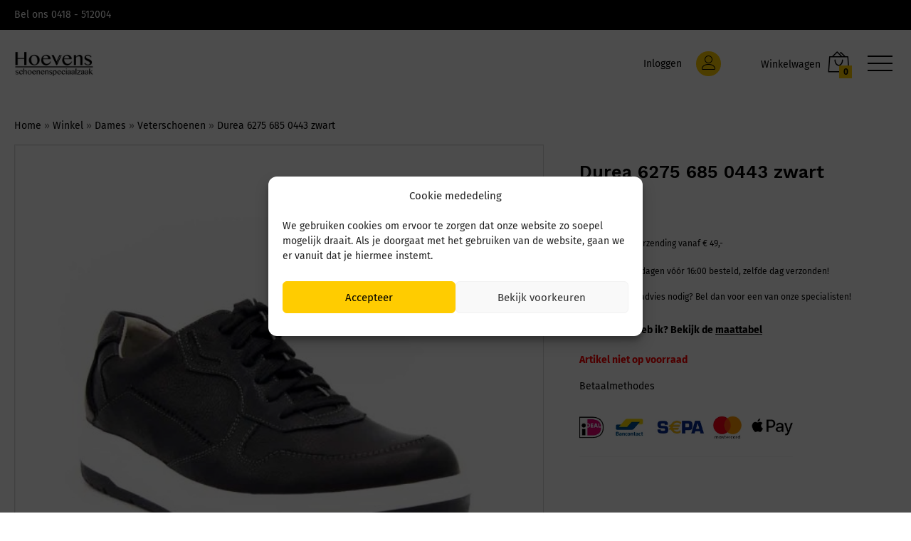

--- FILE ---
content_type: text/html; charset=UTF-8
request_url: https://hoevensschoenen.nl/product/durea-6275-685-0443-zwart/
body_size: 35854
content:
<!doctype html>
<html lang="nl-NL">
<head>
	<meta charset="UTF-8">
<script type="text/javascript">
/* <![CDATA[ */
var gform;gform||(document.addEventListener("gform_main_scripts_loaded",function(){gform.scriptsLoaded=!0}),document.addEventListener("gform/theme/scripts_loaded",function(){gform.themeScriptsLoaded=!0}),window.addEventListener("DOMContentLoaded",function(){gform.domLoaded=!0}),gform={domLoaded:!1,scriptsLoaded:!1,themeScriptsLoaded:!1,isFormEditor:()=>"function"==typeof InitializeEditor,callIfLoaded:function(o){return!(!gform.domLoaded||!gform.scriptsLoaded||!gform.themeScriptsLoaded&&!gform.isFormEditor()||(gform.isFormEditor()&&console.warn("The use of gform.initializeOnLoaded() is deprecated in the form editor context and will be removed in Gravity Forms 3.1."),o(),0))},initializeOnLoaded:function(o){gform.callIfLoaded(o)||(document.addEventListener("gform_main_scripts_loaded",()=>{gform.scriptsLoaded=!0,gform.callIfLoaded(o)}),document.addEventListener("gform/theme/scripts_loaded",()=>{gform.themeScriptsLoaded=!0,gform.callIfLoaded(o)}),window.addEventListener("DOMContentLoaded",()=>{gform.domLoaded=!0,gform.callIfLoaded(o)}))},hooks:{action:{},filter:{}},addAction:function(o,r,e,t){gform.addHook("action",o,r,e,t)},addFilter:function(o,r,e,t){gform.addHook("filter",o,r,e,t)},doAction:function(o){gform.doHook("action",o,arguments)},applyFilters:function(o){return gform.doHook("filter",o,arguments)},removeAction:function(o,r){gform.removeHook("action",o,r)},removeFilter:function(o,r,e){gform.removeHook("filter",o,r,e)},addHook:function(o,r,e,t,n){null==gform.hooks[o][r]&&(gform.hooks[o][r]=[]);var d=gform.hooks[o][r];null==n&&(n=r+"_"+d.length),gform.hooks[o][r].push({tag:n,callable:e,priority:t=null==t?10:t})},doHook:function(r,o,e){var t;if(e=Array.prototype.slice.call(e,1),null!=gform.hooks[r][o]&&((o=gform.hooks[r][o]).sort(function(o,r){return o.priority-r.priority}),o.forEach(function(o){"function"!=typeof(t=o.callable)&&(t=window[t]),"action"==r?t.apply(null,e):e[0]=t.apply(null,e)})),"filter"==r)return e[0]},removeHook:function(o,r,t,n){var e;null!=gform.hooks[o][r]&&(e=(e=gform.hooks[o][r]).filter(function(o,r,e){return!!(null!=n&&n!=o.tag||null!=t&&t!=o.priority)}),gform.hooks[o][r]=e)}});
/* ]]> */
</script>

	<meta name="viewport" content="width=device-width, initial-scale=1">
	<link rel="profile" href="https://gmpg.org/xfn/11">

		<link rel="preload" href="https://hoevensschoenen.nl/wp-content/themes/martfury/fonts/linearicons.woff2" as="font" type="font/woff2" crossorigin>
	<link rel="preload" href="https://hoevensschoenen.nl/wp-content/themes/martfury/fonts/eleganticons.woff2" as="font" type="font/woff2" crossorigin>
	<link rel="preload" href="https://hoevensschoenen.nl/wp-content/themes/martfury/fonts/ionicons.woff2" as="font" type="font/woff2" crossorigin>
	<meta name='robots' content='index, follow, max-image-preview:large, max-snippet:-1, max-video-preview:-1' />

<!-- Google Tag Manager for WordPress by gtm4wp.com -->
<script data-cfasync="false" data-pagespeed-no-defer>
	var gtm4wp_datalayer_name = "dataLayer";
	var dataLayer = dataLayer || [];
	const gtm4wp_use_sku_instead = false;
	const gtm4wp_currency = 'EUR';
	const gtm4wp_product_per_impression = 10;
	const gtm4wp_clear_ecommerce = false;
	const gtm4wp_datalayer_max_timeout = 2000;
</script>
<!-- End Google Tag Manager for WordPress by gtm4wp.com -->
	<!-- This site is optimized with the Yoast SEO Premium plugin v25.2 (Yoast SEO v26.8) - https://yoast.com/product/yoast-seo-premium-wordpress/ -->
	<title>Durea 6275 685 0443 zwart 0443 zwart Zwart</title>
	<meta name="description" content="Shop uw Durea 6275 685 0443 zwart 0443 zwart (Zwart) bij Hoevens Schoenenspeciaalzaak" />
	<link rel="canonical" href="https://hoevensschoenen.nl/product/durea-6275-685-0443-zwart/" />
	<meta property="og:locale" content="nl_NL" />
	<meta property="og:type" content="product" />
	<meta property="og:title" content="Durea 6275 685 0443 zwart" />
	<meta property="og:description" content="Shop uw Durea 6275 685 0443 zwart 0443 zwart (Zwart) bij Hoevens Schoenenspeciaalzaak" />
	<meta property="og:url" content="https://hoevensschoenen.nl/product/durea-6275-685-0443-zwart/" />
	<meta property="og:site_name" content="Hoevens Schoenenspeciaalzaak" />
	<meta property="article:modified_time" content="2025-06-21T04:29:22+00:00" />
	<meta property="og:image" content="https://hoevensschoenen.nl/wp-content/uploads/2024/03/item_68236_1.jpg" />
	<meta property="og:image:width" content="1000" />
	<meta property="og:image:height" content="1000" />
	<meta property="og:image:type" content="image/jpeg" /><meta property="og:image" content="https://hoevensschoenen.nl/wp-content/uploads/2024/03/item_68236_2.jpg" />
	<meta property="og:image:width" content="1000" />
	<meta property="og:image:height" content="1000" />
	<meta property="og:image:type" content="image/jpeg" /><meta property="og:image" content="https://hoevensschoenen.nl/wp-content/uploads/2024/03/item_68236_3.jpg" />
	<meta property="og:image:width" content="1000" />
	<meta property="og:image:height" content="1000" />
	<meta property="og:image:type" content="image/jpeg" /><meta property="og:image" content="https://hoevensschoenen.nl/wp-content/uploads/2024/03/item_68236_4.jpg" />
	<meta property="og:image:width" content="1000" />
	<meta property="og:image:height" content="1000" />
	<meta property="og:image:type" content="image/jpeg" />
	<meta name="twitter:card" content="summary_large_image" />
	<meta name="twitter:label1" content="Beschikbaarheid" />
	<meta name="twitter:data1" content="Uitverkocht" />
	<script type="application/ld+json" class="yoast-schema-graph">{"@context":"https://schema.org","@graph":[{"@type":["WebPage","ItemPage"],"@id":"https://hoevensschoenen.nl/product/durea-6275-685-0443-zwart/","url":"https://hoevensschoenen.nl/product/durea-6275-685-0443-zwart/","name":"Durea 6275 685 0443 zwart 0443 zwart Zwart","isPartOf":{"@id":"https://hoevensschoenen.nl/#website"},"primaryImageOfPage":{"@id":"https://hoevensschoenen.nl/product/durea-6275-685-0443-zwart/#primaryimage"},"image":{"@id":"https://hoevensschoenen.nl/product/durea-6275-685-0443-zwart/#primaryimage"},"thumbnailUrl":"https://hoevensschoenen.nl/wp-content/uploads/2024/03/item_68236_1.jpg","description":"Shop uw Durea 6275 685 0443 zwart 0443 zwart (Zwart) bij Hoevens Schoenenspeciaalzaak","breadcrumb":{"@id":"https://hoevensschoenen.nl/product/durea-6275-685-0443-zwart/#breadcrumb"},"inLanguage":"nl-NL","potentialAction":{"@type":"BuyAction","target":"https://hoevensschoenen.nl/product/durea-6275-685-0443-zwart/"}},{"@type":"ImageObject","inLanguage":"nl-NL","@id":"https://hoevensschoenen.nl/product/durea-6275-685-0443-zwart/#primaryimage","url":"https://hoevensschoenen.nl/wp-content/uploads/2024/03/item_68236_1.jpg","contentUrl":"https://hoevensschoenen.nl/wp-content/uploads/2024/03/item_68236_1.jpg","width":1000,"height":1000},{"@type":"BreadcrumbList","@id":"https://hoevensschoenen.nl/product/durea-6275-685-0443-zwart/#breadcrumb","itemListElement":[{"@type":"ListItem","position":1,"name":"Home","item":"https://hoevensschoenen.nl/"},{"@type":"ListItem","position":2,"name":"Winkel","item":"https://hoevensschoenen.nl/winkel/"},{"@type":"ListItem","position":3,"name":"Dames","item":"https://hoevensschoenen.nl/product-categorie/dames/"},{"@type":"ListItem","position":4,"name":"Veterschoenen","item":"https://hoevensschoenen.nl/product-categorie/dames/dames-veterschoenen/"},{"@type":"ListItem","position":5,"name":"Durea 6275 685 0443 zwart"}]},{"@type":"WebSite","@id":"https://hoevensschoenen.nl/#website","url":"https://hoevensschoenen.nl/","name":"Hoevens Schoenenspeciaalzaak","description":"","publisher":{"@id":"https://hoevensschoenen.nl/#organization"},"potentialAction":[{"@type":"SearchAction","target":{"@type":"EntryPoint","urlTemplate":"https://hoevensschoenen.nl/?s={search_term_string}"},"query-input":{"@type":"PropertyValueSpecification","valueRequired":true,"valueName":"search_term_string"}}],"inLanguage":"nl-NL"},{"@type":"Organization","@id":"https://hoevensschoenen.nl/#organization","name":"Hoevens schoenen Speciaalzaak","url":"https://hoevensschoenen.nl/","logo":{"@type":"ImageObject","inLanguage":"nl-NL","@id":"https://hoevensschoenen.nl/#/schema/logo/image/","url":"https://hoevensschoenen.nl/wp-content/uploads/2022/07/Hoevens-Logo-e-mail.png","contentUrl":"https://hoevensschoenen.nl/wp-content/uploads/2022/07/Hoevens-Logo-e-mail.png","width":1000,"height":316,"caption":"Hoevens schoenen Speciaalzaak"},"image":{"@id":"https://hoevensschoenen.nl/#/schema/logo/image/"},"sameAs":["https://www.facebook.com/hoevensschoenen/"]}]}</script>
	<meta property="product:brand" content="Durea" />
	<meta property="og:availability" content="out of stock" />
	<meta property="product:availability" content="out of stock" />
	<meta property="product:retailer_item_id" content="Durea 6275 685 0443 zwart" />
	<meta property="product:condition" content="new" />
	<!-- / Yoast SEO Premium plugin. -->


<link rel='dns-prefetch' href='//www.google.com' />
<link rel='dns-prefetch' href='//www.googletagmanager.com' />
<link rel="alternate" type="application/rss+xml" title="Hoevens Schoenenspeciaalzaak &raquo; feed" href="https://hoevensschoenen.nl/feed/" />
<link rel="alternate" title="oEmbed (JSON)" type="application/json+oembed" href="https://hoevensschoenen.nl/wp-json/oembed/1.0/embed?url=https%3A%2F%2Fhoevensschoenen.nl%2Fproduct%2Fdurea-6275-685-0443-zwart%2F" />
<link rel="alternate" title="oEmbed (XML)" type="text/xml+oembed" href="https://hoevensschoenen.nl/wp-json/oembed/1.0/embed?url=https%3A%2F%2Fhoevensschoenen.nl%2Fproduct%2Fdurea-6275-685-0443-zwart%2F&#038;format=xml" />
<style id='wp-img-auto-sizes-contain-inline-css' type='text/css'>
img:is([sizes=auto i],[sizes^="auto," i]){contain-intrinsic-size:3000px 1500px}
/*# sourceURL=wp-img-auto-sizes-contain-inline-css */
</style>
<style id='wp-emoji-styles-inline-css' type='text/css'>

	img.wp-smiley, img.emoji {
		display: inline !important;
		border: none !important;
		box-shadow: none !important;
		height: 1em !important;
		width: 1em !important;
		margin: 0 0.07em !important;
		vertical-align: -0.1em !important;
		background: none !important;
		padding: 0 !important;
	}
/*# sourceURL=wp-emoji-styles-inline-css */
</style>
<link rel='stylesheet' id='wp-block-library-css' href='https://hoevensschoenen.nl/wp-includes/css/dist/block-library/style.min.css?ver=6.9' type='text/css' media='all' />
<style id='wp-block-library-theme-inline-css' type='text/css'>
.wp-block-audio :where(figcaption){color:#555;font-size:13px;text-align:center}.is-dark-theme .wp-block-audio :where(figcaption){color:#ffffffa6}.wp-block-audio{margin:0 0 1em}.wp-block-code{border:1px solid #ccc;border-radius:4px;font-family:Menlo,Consolas,monaco,monospace;padding:.8em 1em}.wp-block-embed :where(figcaption){color:#555;font-size:13px;text-align:center}.is-dark-theme .wp-block-embed :where(figcaption){color:#ffffffa6}.wp-block-embed{margin:0 0 1em}.blocks-gallery-caption{color:#555;font-size:13px;text-align:center}.is-dark-theme .blocks-gallery-caption{color:#ffffffa6}:root :where(.wp-block-image figcaption){color:#555;font-size:13px;text-align:center}.is-dark-theme :root :where(.wp-block-image figcaption){color:#ffffffa6}.wp-block-image{margin:0 0 1em}.wp-block-pullquote{border-bottom:4px solid;border-top:4px solid;color:currentColor;margin-bottom:1.75em}.wp-block-pullquote :where(cite),.wp-block-pullquote :where(footer),.wp-block-pullquote__citation{color:currentColor;font-size:.8125em;font-style:normal;text-transform:uppercase}.wp-block-quote{border-left:.25em solid;margin:0 0 1.75em;padding-left:1em}.wp-block-quote cite,.wp-block-quote footer{color:currentColor;font-size:.8125em;font-style:normal;position:relative}.wp-block-quote:where(.has-text-align-right){border-left:none;border-right:.25em solid;padding-left:0;padding-right:1em}.wp-block-quote:where(.has-text-align-center){border:none;padding-left:0}.wp-block-quote.is-large,.wp-block-quote.is-style-large,.wp-block-quote:where(.is-style-plain){border:none}.wp-block-search .wp-block-search__label{font-weight:700}.wp-block-search__button{border:1px solid #ccc;padding:.375em .625em}:where(.wp-block-group.has-background){padding:1.25em 2.375em}.wp-block-separator.has-css-opacity{opacity:.4}.wp-block-separator{border:none;border-bottom:2px solid;margin-left:auto;margin-right:auto}.wp-block-separator.has-alpha-channel-opacity{opacity:1}.wp-block-separator:not(.is-style-wide):not(.is-style-dots){width:100px}.wp-block-separator.has-background:not(.is-style-dots){border-bottom:none;height:1px}.wp-block-separator.has-background:not(.is-style-wide):not(.is-style-dots){height:2px}.wp-block-table{margin:0 0 1em}.wp-block-table td,.wp-block-table th{word-break:normal}.wp-block-table :where(figcaption){color:#555;font-size:13px;text-align:center}.is-dark-theme .wp-block-table :where(figcaption){color:#ffffffa6}.wp-block-video :where(figcaption){color:#555;font-size:13px;text-align:center}.is-dark-theme .wp-block-video :where(figcaption){color:#ffffffa6}.wp-block-video{margin:0 0 1em}:root :where(.wp-block-template-part.has-background){margin-bottom:0;margin-top:0;padding:1.25em 2.375em}
/*# sourceURL=/wp-includes/css/dist/block-library/theme.min.css */
</style>
<style id='classic-theme-styles-inline-css' type='text/css'>
/*! This file is auto-generated */
.wp-block-button__link{color:#fff;background-color:#32373c;border-radius:9999px;box-shadow:none;text-decoration:none;padding:calc(.667em + 2px) calc(1.333em + 2px);font-size:1.125em}.wp-block-file__button{background:#32373c;color:#fff;text-decoration:none}
/*# sourceURL=/wp-includes/css/classic-themes.min.css */
</style>
<style id='safe-svg-svg-icon-style-inline-css' type='text/css'>
.safe-svg-cover{text-align:center}.safe-svg-cover .safe-svg-inside{display:inline-block;max-width:100%}.safe-svg-cover svg{fill:currentColor;height:100%;max-height:100%;max-width:100%;width:100%}

/*# sourceURL=https://hoevensschoenen.nl/wp-content/plugins/safe-svg/dist/safe-svg-block-frontend.css */
</style>
<style id='global-styles-inline-css' type='text/css'>
:root{--wp--preset--aspect-ratio--square: 1;--wp--preset--aspect-ratio--4-3: 4/3;--wp--preset--aspect-ratio--3-4: 3/4;--wp--preset--aspect-ratio--3-2: 3/2;--wp--preset--aspect-ratio--2-3: 2/3;--wp--preset--aspect-ratio--16-9: 16/9;--wp--preset--aspect-ratio--9-16: 9/16;--wp--preset--color--black: #000000;--wp--preset--color--cyan-bluish-gray: #abb8c3;--wp--preset--color--white: #ffffff;--wp--preset--color--pale-pink: #f78da7;--wp--preset--color--vivid-red: #cf2e2e;--wp--preset--color--luminous-vivid-orange: #ff6900;--wp--preset--color--luminous-vivid-amber: #fcb900;--wp--preset--color--light-green-cyan: #7bdcb5;--wp--preset--color--vivid-green-cyan: #00d084;--wp--preset--color--pale-cyan-blue: #8ed1fc;--wp--preset--color--vivid-cyan-blue: #0693e3;--wp--preset--color--vivid-purple: #9b51e0;--wp--preset--gradient--vivid-cyan-blue-to-vivid-purple: linear-gradient(135deg,rgb(6,147,227) 0%,rgb(155,81,224) 100%);--wp--preset--gradient--light-green-cyan-to-vivid-green-cyan: linear-gradient(135deg,rgb(122,220,180) 0%,rgb(0,208,130) 100%);--wp--preset--gradient--luminous-vivid-amber-to-luminous-vivid-orange: linear-gradient(135deg,rgb(252,185,0) 0%,rgb(255,105,0) 100%);--wp--preset--gradient--luminous-vivid-orange-to-vivid-red: linear-gradient(135deg,rgb(255,105,0) 0%,rgb(207,46,46) 100%);--wp--preset--gradient--very-light-gray-to-cyan-bluish-gray: linear-gradient(135deg,rgb(238,238,238) 0%,rgb(169,184,195) 100%);--wp--preset--gradient--cool-to-warm-spectrum: linear-gradient(135deg,rgb(74,234,220) 0%,rgb(151,120,209) 20%,rgb(207,42,186) 40%,rgb(238,44,130) 60%,rgb(251,105,98) 80%,rgb(254,248,76) 100%);--wp--preset--gradient--blush-light-purple: linear-gradient(135deg,rgb(255,206,236) 0%,rgb(152,150,240) 100%);--wp--preset--gradient--blush-bordeaux: linear-gradient(135deg,rgb(254,205,165) 0%,rgb(254,45,45) 50%,rgb(107,0,62) 100%);--wp--preset--gradient--luminous-dusk: linear-gradient(135deg,rgb(255,203,112) 0%,rgb(199,81,192) 50%,rgb(65,88,208) 100%);--wp--preset--gradient--pale-ocean: linear-gradient(135deg,rgb(255,245,203) 0%,rgb(182,227,212) 50%,rgb(51,167,181) 100%);--wp--preset--gradient--electric-grass: linear-gradient(135deg,rgb(202,248,128) 0%,rgb(113,206,126) 100%);--wp--preset--gradient--midnight: linear-gradient(135deg,rgb(2,3,129) 0%,rgb(40,116,252) 100%);--wp--preset--font-size--small: 13px;--wp--preset--font-size--medium: 20px;--wp--preset--font-size--large: 36px;--wp--preset--font-size--x-large: 42px;--wp--preset--spacing--20: 0.44rem;--wp--preset--spacing--30: 0.67rem;--wp--preset--spacing--40: 1rem;--wp--preset--spacing--50: 1.5rem;--wp--preset--spacing--60: 2.25rem;--wp--preset--spacing--70: 3.38rem;--wp--preset--spacing--80: 5.06rem;--wp--preset--shadow--natural: 6px 6px 9px rgba(0, 0, 0, 0.2);--wp--preset--shadow--deep: 12px 12px 50px rgba(0, 0, 0, 0.4);--wp--preset--shadow--sharp: 6px 6px 0px rgba(0, 0, 0, 0.2);--wp--preset--shadow--outlined: 6px 6px 0px -3px rgb(255, 255, 255), 6px 6px rgb(0, 0, 0);--wp--preset--shadow--crisp: 6px 6px 0px rgb(0, 0, 0);}:where(.is-layout-flex){gap: 0.5em;}:where(.is-layout-grid){gap: 0.5em;}body .is-layout-flex{display: flex;}.is-layout-flex{flex-wrap: wrap;align-items: center;}.is-layout-flex > :is(*, div){margin: 0;}body .is-layout-grid{display: grid;}.is-layout-grid > :is(*, div){margin: 0;}:where(.wp-block-columns.is-layout-flex){gap: 2em;}:where(.wp-block-columns.is-layout-grid){gap: 2em;}:where(.wp-block-post-template.is-layout-flex){gap: 1.25em;}:where(.wp-block-post-template.is-layout-grid){gap: 1.25em;}.has-black-color{color: var(--wp--preset--color--black) !important;}.has-cyan-bluish-gray-color{color: var(--wp--preset--color--cyan-bluish-gray) !important;}.has-white-color{color: var(--wp--preset--color--white) !important;}.has-pale-pink-color{color: var(--wp--preset--color--pale-pink) !important;}.has-vivid-red-color{color: var(--wp--preset--color--vivid-red) !important;}.has-luminous-vivid-orange-color{color: var(--wp--preset--color--luminous-vivid-orange) !important;}.has-luminous-vivid-amber-color{color: var(--wp--preset--color--luminous-vivid-amber) !important;}.has-light-green-cyan-color{color: var(--wp--preset--color--light-green-cyan) !important;}.has-vivid-green-cyan-color{color: var(--wp--preset--color--vivid-green-cyan) !important;}.has-pale-cyan-blue-color{color: var(--wp--preset--color--pale-cyan-blue) !important;}.has-vivid-cyan-blue-color{color: var(--wp--preset--color--vivid-cyan-blue) !important;}.has-vivid-purple-color{color: var(--wp--preset--color--vivid-purple) !important;}.has-black-background-color{background-color: var(--wp--preset--color--black) !important;}.has-cyan-bluish-gray-background-color{background-color: var(--wp--preset--color--cyan-bluish-gray) !important;}.has-white-background-color{background-color: var(--wp--preset--color--white) !important;}.has-pale-pink-background-color{background-color: var(--wp--preset--color--pale-pink) !important;}.has-vivid-red-background-color{background-color: var(--wp--preset--color--vivid-red) !important;}.has-luminous-vivid-orange-background-color{background-color: var(--wp--preset--color--luminous-vivid-orange) !important;}.has-luminous-vivid-amber-background-color{background-color: var(--wp--preset--color--luminous-vivid-amber) !important;}.has-light-green-cyan-background-color{background-color: var(--wp--preset--color--light-green-cyan) !important;}.has-vivid-green-cyan-background-color{background-color: var(--wp--preset--color--vivid-green-cyan) !important;}.has-pale-cyan-blue-background-color{background-color: var(--wp--preset--color--pale-cyan-blue) !important;}.has-vivid-cyan-blue-background-color{background-color: var(--wp--preset--color--vivid-cyan-blue) !important;}.has-vivid-purple-background-color{background-color: var(--wp--preset--color--vivid-purple) !important;}.has-black-border-color{border-color: var(--wp--preset--color--black) !important;}.has-cyan-bluish-gray-border-color{border-color: var(--wp--preset--color--cyan-bluish-gray) !important;}.has-white-border-color{border-color: var(--wp--preset--color--white) !important;}.has-pale-pink-border-color{border-color: var(--wp--preset--color--pale-pink) !important;}.has-vivid-red-border-color{border-color: var(--wp--preset--color--vivid-red) !important;}.has-luminous-vivid-orange-border-color{border-color: var(--wp--preset--color--luminous-vivid-orange) !important;}.has-luminous-vivid-amber-border-color{border-color: var(--wp--preset--color--luminous-vivid-amber) !important;}.has-light-green-cyan-border-color{border-color: var(--wp--preset--color--light-green-cyan) !important;}.has-vivid-green-cyan-border-color{border-color: var(--wp--preset--color--vivid-green-cyan) !important;}.has-pale-cyan-blue-border-color{border-color: var(--wp--preset--color--pale-cyan-blue) !important;}.has-vivid-cyan-blue-border-color{border-color: var(--wp--preset--color--vivid-cyan-blue) !important;}.has-vivid-purple-border-color{border-color: var(--wp--preset--color--vivid-purple) !important;}.has-vivid-cyan-blue-to-vivid-purple-gradient-background{background: var(--wp--preset--gradient--vivid-cyan-blue-to-vivid-purple) !important;}.has-light-green-cyan-to-vivid-green-cyan-gradient-background{background: var(--wp--preset--gradient--light-green-cyan-to-vivid-green-cyan) !important;}.has-luminous-vivid-amber-to-luminous-vivid-orange-gradient-background{background: var(--wp--preset--gradient--luminous-vivid-amber-to-luminous-vivid-orange) !important;}.has-luminous-vivid-orange-to-vivid-red-gradient-background{background: var(--wp--preset--gradient--luminous-vivid-orange-to-vivid-red) !important;}.has-very-light-gray-to-cyan-bluish-gray-gradient-background{background: var(--wp--preset--gradient--very-light-gray-to-cyan-bluish-gray) !important;}.has-cool-to-warm-spectrum-gradient-background{background: var(--wp--preset--gradient--cool-to-warm-spectrum) !important;}.has-blush-light-purple-gradient-background{background: var(--wp--preset--gradient--blush-light-purple) !important;}.has-blush-bordeaux-gradient-background{background: var(--wp--preset--gradient--blush-bordeaux) !important;}.has-luminous-dusk-gradient-background{background: var(--wp--preset--gradient--luminous-dusk) !important;}.has-pale-ocean-gradient-background{background: var(--wp--preset--gradient--pale-ocean) !important;}.has-electric-grass-gradient-background{background: var(--wp--preset--gradient--electric-grass) !important;}.has-midnight-gradient-background{background: var(--wp--preset--gradient--midnight) !important;}.has-small-font-size{font-size: var(--wp--preset--font-size--small) !important;}.has-medium-font-size{font-size: var(--wp--preset--font-size--medium) !important;}.has-large-font-size{font-size: var(--wp--preset--font-size--large) !important;}.has-x-large-font-size{font-size: var(--wp--preset--font-size--x-large) !important;}
:where(.wp-block-post-template.is-layout-flex){gap: 1.25em;}:where(.wp-block-post-template.is-layout-grid){gap: 1.25em;}
:where(.wp-block-term-template.is-layout-flex){gap: 1.25em;}:where(.wp-block-term-template.is-layout-grid){gap: 1.25em;}
:where(.wp-block-columns.is-layout-flex){gap: 2em;}:where(.wp-block-columns.is-layout-grid){gap: 2em;}
:root :where(.wp-block-pullquote){font-size: 1.5em;line-height: 1.6;}
/*# sourceURL=global-styles-inline-css */
</style>
<link rel='stylesheet' id='woocommerce-general-css' href='https://hoevensschoenen.nl/wp-content/plugins/woocommerce/assets/css/woocommerce.css?ver=10.3.7' type='text/css' media='all' />
<style id='woocommerce-inline-inline-css' type='text/css'>
.woocommerce form .form-row .required { visibility: visible; }
/*# sourceURL=woocommerce-inline-inline-css */
</style>
<link rel='stylesheet' id='aws-style-css' href='https://hoevensschoenen.nl/wp-content/plugins/advanced-woo-search/assets/css/common.min.css?ver=3.49' type='text/css' media='all' />
<link rel='stylesheet' id='cmplz-general-css' href='https://hoevensschoenen.nl/wp-content/plugins/complianz-gdpr/assets/css/cookieblocker.min.css?ver=1765278642' type='text/css' media='all' />
<link rel='stylesheet' id='wc-prl-css-css' href='https://hoevensschoenen.nl/wp-content/plugins/woocommerce-product-recommendations/assets/css/frontend/woocommerce.css?ver=4.3.1' type='text/css' media='all' />
<link rel='stylesheet' id='woo-variation-swatches-css' href='https://hoevensschoenen.nl/wp-content/plugins/woo-variation-swatches/assets/css/frontend.min.css?ver=1764584924' type='text/css' media='all' />
<style id='woo-variation-swatches-inline-css' type='text/css'>
:root {
--wvs-tick:url("data:image/svg+xml;utf8,%3Csvg filter='drop-shadow(0px 0px 2px rgb(0 0 0 / .8))' xmlns='http://www.w3.org/2000/svg'  viewBox='0 0 30 30'%3E%3Cpath fill='none' stroke='%23ffffff' stroke-linecap='round' stroke-linejoin='round' stroke-width='4' d='M4 16L11 23 27 7'/%3E%3C/svg%3E");

--wvs-cross:url("data:image/svg+xml;utf8,%3Csvg filter='drop-shadow(0px 0px 5px rgb(255 255 255 / .6))' xmlns='http://www.w3.org/2000/svg' width='72px' height='72px' viewBox='0 0 24 24'%3E%3Cpath fill='none' stroke='%23ff0000' stroke-linecap='round' stroke-width='0.6' d='M5 5L19 19M19 5L5 19'/%3E%3C/svg%3E");
--wvs-single-product-item-width:30px;
--wvs-single-product-item-height:30px;
--wvs-single-product-item-font-size:16px}
/*# sourceURL=woo-variation-swatches-inline-css */
</style>
<link rel='stylesheet' id='wcpf-plugin-style-css' href='https://hoevensschoenen.nl/wp-content/plugins/woocommerce-product-filters/assets/css/plugin.css?ver=1.4.38' type='text/css' media='all' />
<link rel='stylesheet' id='brands-styles-css' href='https://hoevensschoenen.nl/wp-content/plugins/woocommerce/assets/css/brands.css?ver=10.3.7' type='text/css' media='all' />
<link rel='stylesheet' id='martfury-fonts-css' href='https://fonts.googleapis.com/css?family=Work+Sans%3A300%2C400%2C500%2C600%2C700%7CLibre+Baskerville%3A400%2C700&#038;subset=latin%2Clatin-ext&#038;ver=20170801' type='text/css' media='all' />
<link rel='stylesheet' id='linearicons-css' href='https://hoevensschoenen.nl/wp-content/themes/martfury/css/linearicons.min.css?ver=1.0.0' type='text/css' media='all' />
<link rel='stylesheet' id='ionicons-css' href='https://hoevensschoenen.nl/wp-content/themes/martfury/css/ionicons.min.css?ver=2.0.0' type='text/css' media='all' />
<link rel='stylesheet' id='eleganticons-css' href='https://hoevensschoenen.nl/wp-content/themes/martfury/css/eleganticons.min.css?ver=1.0.0' type='text/css' media='all' />
<link rel='stylesheet' id='font-awesome-css' href='https://hoevensschoenen.nl/wp-content/plugins/elementor/assets/lib/font-awesome/css/font-awesome.min.css?ver=4.7.0' type='text/css' media='all' />
<link rel='stylesheet' id='bootstrap-css' href='https://hoevensschoenen.nl/wp-content/themes/martfury/css/bootstrap.min.css?ver=3.3.7' type='text/css' media='all' />
<link rel='stylesheet' id='martfury-css' href='https://hoevensschoenen.nl/wp-content/themes/martfury/style.css?ver=20221213' type='text/css' media='all' />
<style id='martfury-inline-css' type='text/css'>
.site-header .logo  {margin-top:1px; margin-right:1px; margin-bottom:1px; margin-left:1px; }body{font-family: "Work Sans";font-size: 14px;font-weight: 400;line-height: 1.6;color: #666;text-transform: none;}h1{font-family: "Work Sans";font-size: 36px;font-weight: 700;line-height: 1.2;color: #000;text-transform: none;}.entry-content h2, .woocommerce div.product .woocommerce-tabs .panel h2{font-family: "Work Sans";font-size: 30px;font-weight: 700;line-height: 1.2;color: #000;text-transform: none;}h3{font-family: "Work Sans";font-size: 24px;font-weight: 700;line-height: 1.2;color: #000;text-transform: none;}.entry-content h4, .woocommerce div.product .woocommerce-tabs .panel h4{font-family: "Work Sans";font-size: 18px;font-weight: 700;line-height: 1.2;color: #000;text-transform: none;}.entry-content h5, .woocommerce div.product .woocommerce-tabs .panel h5{font-family: "Work Sans";font-size: 16px;font-weight: 700;line-height: 1.2;color: #000;text-transform: none;}.entry-content h6, .woocommerce div.product .woocommerce-tabs .panel h6{font-family: "Work Sans";font-size: 12px;font-weight: 700;line-height: 1.2;color: #000;text-transform: none;}.site-header .primary-nav > ul > li > a, .site-header .products-cats-menu .menu > li > a{font-size: 13px;}.site-header .menu .is-mega-menu .dropdown-submenu .menu-item-mega > a{font-size: 13px;font-weight: 500;}.site-header .menu li li a{font-size: 11px;}.site-footer{font-family: "Fira Sans";font-size: 20px;color: #ffffff;}.site-footer .footer-widgets .widget .widget-title{font-family: "Fira Sans";font-size: 20px;font-weight: 700;color: #ffffff;}.woocommerce .ribbons .ribbon {background-color:#a25d4e}.woocommerce .ribbons .ribbon.onsale {background-color:#ffcc00}.site-footer .footer-layout {background-color:#343434}.site-footer, .site-footer .footer-widgets .widget ul li a, .site-footer .footer-copyright,.site-footer .footer-links .widget_nav_menu ul li a, .site-footer .footer-payments .text {color:#ffffff}.site-footer .footer-widgets .widget ul li a:hover,.site-footer .footer-links .widget_nav_menu ul li a:hover {color:#ffcc00}.site-footer .footer-widgets .widget ul li a:before, .site-footer .footer-links .widget_nav_menu ul li a:before{background-color:#ffcc00}
/*# sourceURL=martfury-inline-css */
</style>
<link rel='stylesheet' id='photoswipe-css' href='https://hoevensschoenen.nl/wp-content/plugins/woocommerce/assets/css/photoswipe/photoswipe.min.css?ver=10.3.7' type='text/css' media='all' />
<link rel='stylesheet' id='photoswipe-default-skin-css' href='https://hoevensschoenen.nl/wp-content/plugins/woocommerce/assets/css/photoswipe/default-skin/default-skin.min.css?ver=10.3.7' type='text/css' media='all' />
<link rel='stylesheet' id='mollie-applepaydirect-css' href='https://hoevensschoenen.nl/wp-content/plugins/mollie-payments-for-woocommerce/public/css/mollie-applepaydirect.min.css?ver=1762166124' type='text/css' media='screen' />
<link rel='stylesheet' id='martfury-child-style-css' href='https://hoevensschoenen.nl/wp-content/themes/martfury-child/style.css?ver=202301261217' type='text/css' media='all' />
<script type="text/template" id="tmpl-variation-template">
	<div class="woocommerce-variation-description">{{{ data.variation.variation_description }}}</div>
	<div class="woocommerce-variation-price">{{{ data.variation.price_html }}}</div>
	<div class="woocommerce-variation-availability">{{{ data.variation.availability_html }}}</div>
</script>
<script type="text/template" id="tmpl-unavailable-variation-template">
	<p role="alert">Dit product is niet beschikbaar. Kies een andere combinatie.</p>
</script>
<script type="text/javascript" src="https://hoevensschoenen.nl/wp-includes/js/jquery/jquery.min.js?ver=3.7.1" id="jquery-core-js"></script>
<script type="text/javascript" src="https://hoevensschoenen.nl/wp-includes/js/jquery/jquery-migrate.min.js?ver=3.4.1" id="jquery-migrate-js"></script>
<script type="text/javascript" src="https://hoevensschoenen.nl/wp-content/plugins/woocommerce/assets/js/jquery-blockui/jquery.blockUI.min.js?ver=2.7.0-wc.10.3.7" id="wc-jquery-blockui-js" data-wp-strategy="defer"></script>
<script type="text/javascript" id="wc-add-to-cart-js-extra">
/* <![CDATA[ */
var wc_add_to_cart_params = {"ajax_url":"/wp-admin/admin-ajax.php","wc_ajax_url":"/?wc-ajax=%%endpoint%%","i18n_view_cart":"Bekijk winkelwagen","cart_url":"https://hoevensschoenen.nl/winkelwagen/","is_cart":"","cart_redirect_after_add":"no"};
//# sourceURL=wc-add-to-cart-js-extra
/* ]]> */
</script>
<script type="text/javascript" src="https://hoevensschoenen.nl/wp-content/plugins/woocommerce/assets/js/frontend/add-to-cart.min.js?ver=10.3.7" id="wc-add-to-cart-js" defer="defer" data-wp-strategy="defer"></script>
<script type="text/javascript" src="https://hoevensschoenen.nl/wp-content/plugins/woocommerce/assets/js/zoom/jquery.zoom.min.js?ver=1.7.21-wc.10.3.7" id="wc-zoom-js" defer="defer" data-wp-strategy="defer"></script>
<script type="text/javascript" src="https://hoevensschoenen.nl/wp-content/plugins/woocommerce/assets/js/flexslider/jquery.flexslider.min.js?ver=2.7.2-wc.10.3.7" id="wc-flexslider-js" defer="defer" data-wp-strategy="defer"></script>
<script type="text/javascript" id="wc-single-product-js-extra">
/* <![CDATA[ */
var wc_single_product_params = {"i18n_required_rating_text":"Selecteer een waardering","i18n_rating_options":["1 van de 5 sterren","2 van de 5 sterren","3 van de 5 sterren","4 van de 5 sterren","5 van de 5 sterren"],"i18n_product_gallery_trigger_text":"Afbeeldinggalerij in volledig scherm bekijken","review_rating_required":"yes","flexslider":{"rtl":false,"animation":"slide","smoothHeight":true,"directionNav":false,"controlNav":"thumbnails","slideshow":false,"animationSpeed":500,"animationLoop":false,"allowOneSlide":false},"zoom_enabled":"","zoom_options":[],"photoswipe_enabled":"","photoswipe_options":{"shareEl":false,"closeOnScroll":false,"history":false,"hideAnimationDuration":0,"showAnimationDuration":0},"flexslider_enabled":"1"};
//# sourceURL=wc-single-product-js-extra
/* ]]> */
</script>
<script type="text/javascript" src="https://hoevensschoenen.nl/wp-content/plugins/woocommerce/assets/js/frontend/single-product.min.js?ver=10.3.7" id="wc-single-product-js" defer="defer" data-wp-strategy="defer"></script>
<script type="text/javascript" src="https://hoevensschoenen.nl/wp-content/plugins/woocommerce/assets/js/js-cookie/js.cookie.min.js?ver=2.1.4-wc.10.3.7" id="wc-js-cookie-js" defer="defer" data-wp-strategy="defer"></script>
<script type="text/javascript" id="woocommerce-js-extra">
/* <![CDATA[ */
var woocommerce_params = {"ajax_url":"/wp-admin/admin-ajax.php","wc_ajax_url":"/?wc-ajax=%%endpoint%%","i18n_password_show":"Wachtwoord weergeven","i18n_password_hide":"Wachtwoord verbergen"};
//# sourceURL=woocommerce-js-extra
/* ]]> */
</script>
<script type="text/javascript" src="https://hoevensschoenen.nl/wp-content/plugins/woocommerce/assets/js/frontend/woocommerce.min.js?ver=10.3.7" id="woocommerce-js" defer="defer" data-wp-strategy="defer"></script>
<script type="text/javascript" src="https://hoevensschoenen.nl/wp-includes/js/underscore.min.js?ver=1.13.7" id="underscore-js"></script>
<script type="text/javascript" id="wp-util-js-extra">
/* <![CDATA[ */
var _wpUtilSettings = {"ajax":{"url":"/wp-admin/admin-ajax.php"}};
//# sourceURL=wp-util-js-extra
/* ]]> */
</script>
<script type="text/javascript" src="https://hoevensschoenen.nl/wp-includes/js/wp-util.min.js?ver=6.9" id="wp-util-js"></script>
<script type="text/javascript" src="https://hoevensschoenen.nl/wp-includes/js/jquery/ui/core.min.js?ver=1.13.3" id="jquery-ui-core-js"></script>
<script type="text/javascript" src="https://hoevensschoenen.nl/wp-includes/js/jquery/ui/mouse.min.js?ver=1.13.3" id="jquery-ui-mouse-js"></script>
<script type="text/javascript" src="https://hoevensschoenen.nl/wp-includes/js/jquery/ui/slider.min.js?ver=1.13.3" id="jquery-ui-slider-js"></script>
<script type="text/javascript" src="https://hoevensschoenen.nl/wp-content/plugins/woocommerce-product-filters/assets/js/front-vendor.js?ver=1.4.38" id="wcpf-plugin-vendor-script-js"></script>
<script type="text/javascript" src="https://hoevensschoenen.nl/wp-content/plugins/woocommerce/assets/js/accounting/accounting.min.js?ver=0.4.2" id="wc-accounting-js"></script>
<script type="text/javascript" id="wcpf-plugin-script-js-extra">
/* <![CDATA[ */
var WCPFData = {"registerEntities":{"Project":{"id":"Project","class":"WooCommerce_Product_Filter_Plugin\\Entity","post_type":"wcpf_project","label":"Project","default_options":{"urlNavigation":"query","filteringStarts":"auto","urlNavigationOptions":[],"useComponents":["pagination","sorting","results-count","page-title","breadcrumb"],"paginationAjax":true,"sortingAjax":true,"productsContainerSelector":".products","paginationSelector":".woocommerce-pagination","resultCountSelector":".woocommerce-result-count","sortingSelector":".woocommerce-ordering","pageTitleSelector":".woocommerce-products-header__title","breadcrumbSelector":".woocommerce-breadcrumb","multipleContainersForProducts":true},"is_grouped":true,"editor_component_class":"WooCommerce_Product_Filter_Plugin\\Project\\Editor_Component","filter_component_class":"WooCommerce_Product_Filter_Plugin\\Project\\Filter_Component","variations":false},"BoxListField":{"id":"BoxListField","class":"WooCommerce_Product_Filter_Plugin\\Entity","post_type":"wcpf_item","label":"Dooslijst","default_options":{"itemsSource":"attribute","itemsDisplay":"all","queryType":"or","itemsDisplayHierarchical":true,"displayHierarchicalCollapsed":false,"displayTitle":true,"displayToggleContent":true,"defaultToggleState":"show","cssClass":"","actionForEmptyOptions":"hide","displayProductCount":true,"productCountPolicy":"for-option-only","multiSelect":true,"boxSize":"45px"},"is_grouped":false,"editor_component_class":"WooCommerce_Product_Filter_Plugin\\Field\\Box_list\\Editor_Component","filter_component_class":"WooCommerce_Product_Filter_Plugin\\Field\\Box_List\\Filter_Component","variations":true},"CheckBoxListField":{"id":"CheckBoxListField","class":"WooCommerce_Product_Filter_Plugin\\Entity","post_type":"wcpf_item","label":"Selectievak","default_options":{"itemsSource":"attribute","itemsDisplay":"all","queryType":"or","itemsDisplayHierarchical":true,"displayHierarchicalCollapsed":false,"displayTitle":true,"displayToggleContent":true,"defaultToggleState":"show","cssClass":"","actionForEmptyOptions":"hide","displayProductCount":true,"productCountPolicy":"for-option-only","seeMoreOptionsBy":"scrollbar","heightOfVisibleContent":12},"is_grouped":false,"editor_component_class":"WooCommerce_Product_Filter_Plugin\\Field\\Check_Box_List\\Editor_Component","filter_component_class":"WooCommerce_Product_Filter_Plugin\\Field\\Check_Box_List\\Filter_Component","variations":true},"DropDownListField":{"id":"DropDownListField","class":"WooCommerce_Product_Filter_Plugin\\Entity","post_type":"wcpf_item","label":"Keuzemenu","default_options":{"itemsSource":"attribute","itemsDisplay":"all","queryType":"or","itemsDisplayHierarchical":true,"displayHierarchicalCollapsed":false,"displayTitle":true,"displayToggleContent":true,"defaultToggleState":"show","cssClass":"","actionForEmptyOptions":"hide","displayProductCount":true,"productCountPolicy":"for-option-only","titleItemReset":"Alles tonen"},"is_grouped":false,"editor_component_class":"WooCommerce_Product_Filter_Plugin\\Field\\Drop_Down_List\\Editor_Component","filter_component_class":"WooCommerce_Product_Filter_Plugin\\Field\\Drop_Down_List\\Filter_Component","variations":true},"ButtonField":{"id":"ButtonField","class":"WooCommerce_Product_Filter_Plugin\\Entity","post_type":"wcpf_item","label":"Knop","default_options":{"cssClass":"","action":"reset"},"is_grouped":false,"editor_component_class":"WooCommerce_Product_Filter_Plugin\\Field\\Button\\Editor_Component","filter_component_class":"WooCommerce_Product_Filter_Plugin\\Field\\Button\\Filter_Component","variations":true},"ColorListField":{"id":"ColorListField","class":"WooCommerce_Product_Filter_Plugin\\Entity","post_type":"wcpf_item","label":"Kleuren","default_options":{"itemsSource":"attribute","itemsDisplay":"all","queryType":"or","itemsDisplayHierarchical":true,"displayHierarchicalCollapsed":false,"displayTitle":true,"displayToggleContent":true,"defaultToggleState":"show","cssClass":"","actionForEmptyOptions":"hide","displayProductCount":true,"productCountPolicy":"for-option-only","optionKey":"colors"},"is_grouped":false,"editor_component_class":"WooCommerce_Product_Filter_Plugin\\Field\\Color_List\\Editor_Component","filter_component_class":"WooCommerce_Product_Filter_Plugin\\Field\\Color_List\\Filter_Component","variations":true},"RadioListField":{"id":"RadioListField","class":"WooCommerce_Product_Filter_Plugin\\Entity","post_type":"wcpf_item","label":"Radio","default_options":{"itemsSource":"attribute","itemsDisplay":"all","queryType":"or","itemsDisplayHierarchical":true,"displayHierarchicalCollapsed":false,"displayTitle":true,"displayToggleContent":true,"defaultToggleState":"show","cssClass":"","actionForEmptyOptions":"hide","displayProductCount":true,"productCountPolicy":"for-option-only","titleItemReset":"Alles tonen","seeMoreOptionsBy":"scrollbar","heightOfVisibleContent":12},"is_grouped":false,"editor_component_class":"WooCommerce_Product_Filter_Plugin\\Field\\Radio_List\\Editor_Component","filter_component_class":"WooCommerce_Product_Filter_Plugin\\Field\\Radio_List\\Filter_Component","variations":true},"TextListField":{"id":"TextListField","class":"WooCommerce_Product_Filter_Plugin\\Entity","post_type":"wcpf_item","label":"Tekstlijst","default_options":{"itemsSource":"attribute","itemsDisplay":"all","queryType":"or","itemsDisplayHierarchical":true,"displayHierarchicalCollapsed":false,"displayTitle":true,"displayToggleContent":true,"defaultToggleState":"show","cssClass":"","actionForEmptyOptions":"hide","displayProductCount":true,"productCountPolicy":"for-option-only","multiSelect":true,"useInlineStyle":false},"is_grouped":false,"editor_component_class":"WooCommerce_Product_Filter_Plugin\\Field\\Text_List\\Editor_Component","filter_component_class":"WooCommerce_Product_Filter_Plugin\\Field\\Text_List\\Filter_Component","variations":true},"PriceSliderField":{"id":"PriceSliderField","class":"WooCommerce_Product_Filter_Plugin\\Entity","post_type":"wcpf_item","label":"Prijs-slider","default_options":{"minPriceOptionKey":"min-price","maxPriceOptionKey":"max-price","optionKey":"price","optionKeyFormat":"dash","cssClass":"","displayMinMaxInput":true,"displayTitle":true,"displayToggleContent":true,"defaultToggleState":"show","displayPriceLabel":true},"is_grouped":false,"editor_component_class":"WooCommerce_Product_Filter_Plugin\\Field\\Price_Slider\\Editor_Component","filter_component_class":"WooCommerce_Product_Filter_Plugin\\Field\\Price_Slider\\Filter_Component","variations":false},"SimpleBoxLayout":{"id":"SimpleBoxLayout","class":"WooCommerce_Product_Filter_Plugin\\Entity","post_type":"wcpf_item","label":"Simple Box","default_options":{"displayToggleContent":true,"defaultToggleState":"show","cssClass":""},"is_grouped":true,"editor_component_class":"WooCommerce_Product_Filter_Plugin\\Layout\\Simple_Box\\Editor_Component","filter_component_class":"WooCommerce_Product_Filter_Plugin\\Layout\\Simple_Box\\Filter_Component","variations":false},"ColumnsLayout":{"id":"ColumnsLayout","class":"WooCommerce_Product_Filter_Plugin\\Entity","post_type":"wcpf_item","label":"Kolommen","default_options":{"columns":[{"entities":[],"options":{"width":"50%"}}]},"is_grouped":true,"editor_component_class":"WooCommerce_Product_Filter_Plugin\\Layout\\Columns\\Editor_Component","filter_component_class":"WooCommerce_Product_Filter_Plugin\\Layout\\Columns\\Filter_Component","variations":false}},"messages":{"selectNoMatchesFound":"Geen overeenkomsten gevonden"},"selectors":{"productsContainer":".products","paginationContainer":".woocommerce-pagination","resultCount":".woocommerce-result-count","sorting":".woocommerce-ordering","pageTitle":".woocommerce-products-header__title","breadcrumb":".woocommerce-breadcrumb"},"pageUrl":"https://hoevensschoenen.nl/product/durea-6275-685-0443-zwart/","isPaged":"","scriptAfterProductsUpdate":"","scrollTop":"yes","priceFormat":{"currencyFormatNumDecimals":0,"currencyFormatSymbol":"&euro;","currencyFormatDecimalSep":",","currencyFormatThousandSep":".","currencyFormat":"%s&nbsp;%v"}};
//# sourceURL=wcpf-plugin-script-js-extra
/* ]]> */
</script>
<script type="text/javascript" src="https://hoevensschoenen.nl/wp-content/plugins/woocommerce-product-filters/assets/build/js/plugin.js?ver=1.4.38" id="wcpf-plugin-script-js"></script>
<script type="text/javascript" id="wc-add-to-cart-variation-js-extra">
/* <![CDATA[ */
var wc_add_to_cart_variation_params = {"wc_ajax_url":"/?wc-ajax=%%endpoint%%","i18n_no_matching_variations_text":"Geen producten gevonden. Kies een andere combinatie.","i18n_make_a_selection_text":"Selecteer eerst product-opties alvorens dit product in de winkelwagen te plaatsen.","i18n_unavailable_text":"Dit product is niet beschikbaar. Kies een andere combinatie.","i18n_reset_alert_text":"Je selectie is opnieuw ingesteld. Selecteer eerst product-opties alvorens dit product in de winkelmand te plaatsen.","woo_variation_swatches_ajax_variation_threshold_min":"30","woo_variation_swatches_ajax_variation_threshold_max":"100","woo_variation_swatches_total_children":{}};
//# sourceURL=wc-add-to-cart-variation-js-extra
/* ]]> */
</script>
<script type="text/javascript" src="https://hoevensschoenen.nl/wp-content/plugins/woocommerce/assets/js/frontend/add-to-cart-variation.min.js?ver=10.3.7" id="wc-add-to-cart-variation-js" defer="defer" data-wp-strategy="defer"></script>
<script type="text/javascript" src="https://hoevensschoenen.nl/wp-content/themes/martfury/js/plugins/waypoints.min.js?ver=2.0.2" id="waypoints-js"></script>
<script type="text/javascript" id="wc-cart-fragments-js-extra">
/* <![CDATA[ */
var wc_cart_fragments_params = {"ajax_url":"/wp-admin/admin-ajax.php","wc_ajax_url":"/?wc-ajax=%%endpoint%%","cart_hash_key":"wc_cart_hash_63720b57b043e40c889ca0935a1d1c21","fragment_name":"wc_fragments_63720b57b043e40c889ca0935a1d1c21","request_timeout":"5000"};
//# sourceURL=wc-cart-fragments-js-extra
/* ]]> */
</script>
<script type="text/javascript" src="https://hoevensschoenen.nl/wp-content/plugins/woocommerce/assets/js/frontend/cart-fragments.min.js?ver=10.3.7" id="wc-cart-fragments-js" defer="defer" data-wp-strategy="defer"></script>

<!-- Google tag (gtag.js) snippet toegevoegd door Site Kit -->
<!-- Google Analytics snippet toegevoegd door Site Kit -->
<script type="text/javascript" src="https://www.googletagmanager.com/gtag/js?id=GT-MKBWG96" id="google_gtagjs-js" async></script>
<script type="text/javascript" id="google_gtagjs-js-after">
/* <![CDATA[ */
window.dataLayer = window.dataLayer || [];function gtag(){dataLayer.push(arguments);}
gtag("set","linker",{"domains":["hoevensschoenen.nl"]});
gtag("js", new Date());
gtag("set", "developer_id.dZTNiMT", true);
gtag("config", "GT-MKBWG96");
//# sourceURL=google_gtagjs-js-after
/* ]]> */
</script>
<link rel="https://api.w.org/" href="https://hoevensschoenen.nl/wp-json/" /><link rel="alternate" title="JSON" type="application/json" href="https://hoevensschoenen.nl/wp-json/wp/v2/product/222717" /><link rel="EditURI" type="application/rsd+xml" title="RSD" href="https://hoevensschoenen.nl/xmlrpc.php?rsd" />
<meta name="generator" content="WordPress 6.9" />
<meta name="generator" content="WooCommerce 10.3.7" />
<link rel='shortlink' href='https://hoevensschoenen.nl/?p=222717' />
<meta name="generator" content="Site Kit by Google 1.167.0" />
<!-- This website runs the Product Feed PRO for WooCommerce by AdTribes.io plugin - version woocommercesea_option_installed_version -->
			<style>.cmplz-hidden {
					display: none !important;
				}</style>
<!-- Google Tag Manager for WordPress by gtm4wp.com -->
<!-- GTM Container placement set to automatic -->
<script data-cfasync="false" data-pagespeed-no-defer>
	var dataLayer_content = {"pagePostType":"product","pagePostType2":"single-product","pagePostAuthor":"RetailTrust","customerTotalOrders":0,"customerTotalOrderValue":0,"customerFirstName":"","customerLastName":"","customerBillingFirstName":"","customerBillingLastName":"","customerBillingCompany":"","customerBillingAddress1":"","customerBillingAddress2":"","customerBillingCity":"","customerBillingState":"","customerBillingPostcode":"","customerBillingCountry":"","customerBillingEmail":"","customerBillingEmailHash":"","customerBillingPhone":"","customerShippingFirstName":"","customerShippingLastName":"","customerShippingCompany":"","customerShippingAddress1":"","customerShippingAddress2":"","customerShippingCity":"","customerShippingState":"","customerShippingPostcode":"","customerShippingCountry":"","cartContent":{"totals":{"applied_coupons":[],"discount_total":0,"subtotal":0,"total":0},"items":[]},"productRatingCounts":[],"productAverageRating":0,"productReviewCount":0,"productType":"variable","productIsVariable":1};
	dataLayer.push( dataLayer_content );
</script>
<script data-cfasync="false" data-pagespeed-no-defer>
(function(w,d,s,l,i){w[l]=w[l]||[];w[l].push({'gtm.start':
new Date().getTime(),event:'gtm.js'});var f=d.getElementsByTagName(s)[0],
j=d.createElement(s),dl=l!='dataLayer'?'&l='+l:'';j.async=true;j.src=
'//www.googletagmanager.com/gtm.js?id='+i+dl;f.parentNode.insertBefore(j,f);
})(window,document,'script','dataLayer','GTM-M8JCDSP');
</script>
<!-- End Google Tag Manager for WordPress by gtm4wp.com -->
<!-- This website runs the Product Feed ELITE for WooCommerce by AdTribes.io plugin -->
	<noscript><style>.woocommerce-product-gallery{ opacity: 1 !important; }</style></noscript>
	<meta name="generator" content="Elementor 3.33.4; features: e_font_icon_svg, additional_custom_breakpoints; settings: css_print_method-external, google_font-disabled, font_display-auto">
			<style>
				.e-con.e-parent:nth-of-type(n+4):not(.e-lazyloaded):not(.e-no-lazyload),
				.e-con.e-parent:nth-of-type(n+4):not(.e-lazyloaded):not(.e-no-lazyload) * {
					background-image: none !important;
				}
				@media screen and (max-height: 1024px) {
					.e-con.e-parent:nth-of-type(n+3):not(.e-lazyloaded):not(.e-no-lazyload),
					.e-con.e-parent:nth-of-type(n+3):not(.e-lazyloaded):not(.e-no-lazyload) * {
						background-image: none !important;
					}
				}
				@media screen and (max-height: 640px) {
					.e-con.e-parent:nth-of-type(n+2):not(.e-lazyloaded):not(.e-no-lazyload),
					.e-con.e-parent:nth-of-type(n+2):not(.e-lazyloaded):not(.e-no-lazyload) * {
						background-image: none !important;
					}
				}
			</style>
			<link rel="icon" href="https://hoevensschoenen.nl/wp-content/uploads/2022/08/favi-50x50.jpeg" sizes="32x32" />
<link rel="icon" href="https://hoevensschoenen.nl/wp-content/uploads/2022/08/favi.jpeg" sizes="192x192" />
<link rel="apple-touch-icon" href="https://hoevensschoenen.nl/wp-content/uploads/2022/08/favi.jpeg" />
<meta name="msapplication-TileImage" content="https://hoevensschoenen.nl/wp-content/uploads/2022/08/favi.jpeg" />
		<style type="text/css" id="wp-custom-css">
			#content > div > div > div > section.elementor-section.elementor-top-section.elementor-element.elementor-element-59a4d3a.elementor-section-full_width.elementor-section-height-default.elementor-section-height-default > div > div > div{
    padding: 0 !important;
}

.navbar-megamenu .navbar-nav > li.megamenu * {
    box-sizing: border-box;
    font-weight: 400;
}

.navbar-megamenu .navbar-nav > li > a {
    color: #000;
    font-size: 15px;
    margin-left: 35px;
    margin-right: 35px;
}



.elementor-80 .elementor-element.elementor-element-600b745 {
    z-index: 0 !important;
}

/* #docContainer{
	top: -220px !important;
} */

#player-iframe {
	width: 100%;
	aspect-ratio: 2 / 1;
}


@media only screen and (max-width: 766px){
	.e-container>.elementor-element.elementor-absolute, .elementor-widget-wrap>.elementor-element.elementor-absolute {
    position: relative;
}
}

.payment-pic > img{
	margin-left: -16px ;
}

.footer-widgets > div > div > div > div > div> div{
	display: flex;
}
.footer-widgets > div > div > div > div > div> div > #footer-boom{
	margin-left: 10px;
}

.woocommerce-store-notice, p.demo_store {
	background-color: #ffcc00;
	color: #000;
	font-family: Fire Sans, sans-serif;
	font-weight: 600;
}

.woocommerce-store-notice a, p.demo_store a {
	color: #000;
}

.woocommerce-store-notice a, p.demo_store a:hover {
	color: #333;
}
.wc-prl-recommendations li{
	width: 25%;
}

.woo-variation-swatches .variable-items-wrapper .variable-item:not(.radio-variable-item).button-variable-item.selected:not(.no-stock) {
  background-color: #fc0 !important;
  border-radius: 0;
}

.joinchat__button {
	background: #444546 !important;
}

.woocommerce div.product div.images .flex-control-nav {
	opacity: 1 !important;
}

.merken-filter .wcpf-item-label {
	border: 1px solid #000;
	padding: 2px 8px !important;
	float: left;
	margin-bottom: 2px !important;
	margin-right: 2px !important;
	transition: 0.3s;
}

.merken-filter .wcpf-item-label:hover {
	border: 1px solid #000 !important;
	background: #000 !important;
	color: #fff !important;
}

.merken-filter .wcpf-item-label:hover .wcpf-title-container {
		color: #fff !important;
}

.site-footer .footer-widgets {
	width: 100%;
}

.woocommerce nav.woocommerce-pagination {
	margin-bottom: 50px;
}

.above-footer-container .gform_button {
	background: #fc0;
  border: 1px solid #fc0;
  padding: 5px 10px;
  font-weight: 600;
	transition: 0.3s;
}

.above-footer-container .gform_button:hover {
	background: #000;
	border: 1px solid #000;
	color: #fc0;
}

.above-footer-container .gform_title {
	margin-top: 0;
	margin-bottom: 5px;
}

.above-footer-container .gform-footer  {
	padding-bottom: 0 !important;;
}

.above-footer-left {
	height: 100%;
  display: flex;
  justify-content: center;
  align-items: center;
}

.woocommerce form.checkout_coupon, .woocommerce form.login, .woocommerce form.register {
	border: 1px solid #bfbfbf;
}

.woocommerce form .form-row .select2-container .select2-selection--single .select2-selection__arrow {
	top: 2px !important;
}
}		</style>
		<style id="kirki-inline-styles">/* vietnamese */
@font-face {
  font-family: 'Work Sans';
  font-style: normal;
  font-weight: 400;
  font-display: swap;
  src: url(https://hoevensschoenen.nl/wp-content/fonts/work-sans/QGYsz_wNahGAdqQ43Rh_c6Dpp_k.woff2) format('woff2');
  unicode-range: U+0102-0103, U+0110-0111, U+0128-0129, U+0168-0169, U+01A0-01A1, U+01AF-01B0, U+0300-0301, U+0303-0304, U+0308-0309, U+0323, U+0329, U+1EA0-1EF9, U+20AB;
}
/* latin-ext */
@font-face {
  font-family: 'Work Sans';
  font-style: normal;
  font-weight: 400;
  font-display: swap;
  src: url(https://hoevensschoenen.nl/wp-content/fonts/work-sans/QGYsz_wNahGAdqQ43Rh_cqDpp_k.woff2) format('woff2');
  unicode-range: U+0100-02BA, U+02BD-02C5, U+02C7-02CC, U+02CE-02D7, U+02DD-02FF, U+0304, U+0308, U+0329, U+1D00-1DBF, U+1E00-1E9F, U+1EF2-1EFF, U+2020, U+20A0-20AB, U+20AD-20C0, U+2113, U+2C60-2C7F, U+A720-A7FF;
}
/* latin */
@font-face {
  font-family: 'Work Sans';
  font-style: normal;
  font-weight: 400;
  font-display: swap;
  src: url(https://hoevensschoenen.nl/wp-content/fonts/work-sans/QGYsz_wNahGAdqQ43Rh_fKDp.woff2) format('woff2');
  unicode-range: U+0000-00FF, U+0131, U+0152-0153, U+02BB-02BC, U+02C6, U+02DA, U+02DC, U+0304, U+0308, U+0329, U+2000-206F, U+20AC, U+2122, U+2191, U+2193, U+2212, U+2215, U+FEFF, U+FFFD;
}
/* vietnamese */
@font-face {
  font-family: 'Work Sans';
  font-style: normal;
  font-weight: 700;
  font-display: swap;
  src: url(https://hoevensschoenen.nl/wp-content/fonts/work-sans/QGYsz_wNahGAdqQ43Rh_c6Dpp_k.woff2) format('woff2');
  unicode-range: U+0102-0103, U+0110-0111, U+0128-0129, U+0168-0169, U+01A0-01A1, U+01AF-01B0, U+0300-0301, U+0303-0304, U+0308-0309, U+0323, U+0329, U+1EA0-1EF9, U+20AB;
}
/* latin-ext */
@font-face {
  font-family: 'Work Sans';
  font-style: normal;
  font-weight: 700;
  font-display: swap;
  src: url(https://hoevensschoenen.nl/wp-content/fonts/work-sans/QGYsz_wNahGAdqQ43Rh_cqDpp_k.woff2) format('woff2');
  unicode-range: U+0100-02BA, U+02BD-02C5, U+02C7-02CC, U+02CE-02D7, U+02DD-02FF, U+0304, U+0308, U+0329, U+1D00-1DBF, U+1E00-1E9F, U+1EF2-1EFF, U+2020, U+20A0-20AB, U+20AD-20C0, U+2113, U+2C60-2C7F, U+A720-A7FF;
}
/* latin */
@font-face {
  font-family: 'Work Sans';
  font-style: normal;
  font-weight: 700;
  font-display: swap;
  src: url(https://hoevensschoenen.nl/wp-content/fonts/work-sans/QGYsz_wNahGAdqQ43Rh_fKDp.woff2) format('woff2');
  unicode-range: U+0000-00FF, U+0131, U+0152-0153, U+02BB-02BC, U+02C6, U+02DA, U+02DC, U+0304, U+0308, U+0329, U+2000-206F, U+20AC, U+2122, U+2191, U+2193, U+2212, U+2215, U+FEFF, U+FFFD;
}/* cyrillic-ext */
@font-face {
  font-family: 'Fira Sans';
  font-style: normal;
  font-weight: 400;
  font-display: swap;
  src: url(https://hoevensschoenen.nl/wp-content/fonts/fira-sans/va9E4kDNxMZdWfMOD5VvmojLeTY.woff2) format('woff2');
  unicode-range: U+0460-052F, U+1C80-1C8A, U+20B4, U+2DE0-2DFF, U+A640-A69F, U+FE2E-FE2F;
}
/* cyrillic */
@font-face {
  font-family: 'Fira Sans';
  font-style: normal;
  font-weight: 400;
  font-display: swap;
  src: url(https://hoevensschoenen.nl/wp-content/fonts/fira-sans/va9E4kDNxMZdWfMOD5Vvk4jLeTY.woff2) format('woff2');
  unicode-range: U+0301, U+0400-045F, U+0490-0491, U+04B0-04B1, U+2116;
}
/* greek-ext */
@font-face {
  font-family: 'Fira Sans';
  font-style: normal;
  font-weight: 400;
  font-display: swap;
  src: url(https://hoevensschoenen.nl/wp-content/fonts/fira-sans/va9E4kDNxMZdWfMOD5Vvm4jLeTY.woff2) format('woff2');
  unicode-range: U+1F00-1FFF;
}
/* greek */
@font-face {
  font-family: 'Fira Sans';
  font-style: normal;
  font-weight: 400;
  font-display: swap;
  src: url(https://hoevensschoenen.nl/wp-content/fonts/fira-sans/va9E4kDNxMZdWfMOD5VvlIjLeTY.woff2) format('woff2');
  unicode-range: U+0370-0377, U+037A-037F, U+0384-038A, U+038C, U+038E-03A1, U+03A3-03FF;
}
/* vietnamese */
@font-face {
  font-family: 'Fira Sans';
  font-style: normal;
  font-weight: 400;
  font-display: swap;
  src: url(https://hoevensschoenen.nl/wp-content/fonts/fira-sans/va9E4kDNxMZdWfMOD5VvmIjLeTY.woff2) format('woff2');
  unicode-range: U+0102-0103, U+0110-0111, U+0128-0129, U+0168-0169, U+01A0-01A1, U+01AF-01B0, U+0300-0301, U+0303-0304, U+0308-0309, U+0323, U+0329, U+1EA0-1EF9, U+20AB;
}
/* latin-ext */
@font-face {
  font-family: 'Fira Sans';
  font-style: normal;
  font-weight: 400;
  font-display: swap;
  src: url(https://hoevensschoenen.nl/wp-content/fonts/fira-sans/va9E4kDNxMZdWfMOD5VvmYjLeTY.woff2) format('woff2');
  unicode-range: U+0100-02BA, U+02BD-02C5, U+02C7-02CC, U+02CE-02D7, U+02DD-02FF, U+0304, U+0308, U+0329, U+1D00-1DBF, U+1E00-1E9F, U+1EF2-1EFF, U+2020, U+20A0-20AB, U+20AD-20C0, U+2113, U+2C60-2C7F, U+A720-A7FF;
}
/* latin */
@font-face {
  font-family: 'Fira Sans';
  font-style: normal;
  font-weight: 400;
  font-display: swap;
  src: url(https://hoevensschoenen.nl/wp-content/fonts/fira-sans/va9E4kDNxMZdWfMOD5Vvl4jL.woff2) format('woff2');
  unicode-range: U+0000-00FF, U+0131, U+0152-0153, U+02BB-02BC, U+02C6, U+02DA, U+02DC, U+0304, U+0308, U+0329, U+2000-206F, U+20AC, U+2122, U+2191, U+2193, U+2212, U+2215, U+FEFF, U+FFFD;
}
/* cyrillic-ext */
@font-face {
  font-family: 'Fira Sans';
  font-style: normal;
  font-weight: 700;
  font-display: swap;
  src: url(https://hoevensschoenen.nl/wp-content/fonts/fira-sans/va9B4kDNxMZdWfMOD5VnLK3eSxf6TF0.woff2) format('woff2');
  unicode-range: U+0460-052F, U+1C80-1C8A, U+20B4, U+2DE0-2DFF, U+A640-A69F, U+FE2E-FE2F;
}
/* cyrillic */
@font-face {
  font-family: 'Fira Sans';
  font-style: normal;
  font-weight: 700;
  font-display: swap;
  src: url(https://hoevensschoenen.nl/wp-content/fonts/fira-sans/va9B4kDNxMZdWfMOD5VnLK3eQhf6TF0.woff2) format('woff2');
  unicode-range: U+0301, U+0400-045F, U+0490-0491, U+04B0-04B1, U+2116;
}
/* greek-ext */
@font-face {
  font-family: 'Fira Sans';
  font-style: normal;
  font-weight: 700;
  font-display: swap;
  src: url(https://hoevensschoenen.nl/wp-content/fonts/fira-sans/va9B4kDNxMZdWfMOD5VnLK3eShf6TF0.woff2) format('woff2');
  unicode-range: U+1F00-1FFF;
}
/* greek */
@font-face {
  font-family: 'Fira Sans';
  font-style: normal;
  font-weight: 700;
  font-display: swap;
  src: url(https://hoevensschoenen.nl/wp-content/fonts/fira-sans/va9B4kDNxMZdWfMOD5VnLK3eRRf6TF0.woff2) format('woff2');
  unicode-range: U+0370-0377, U+037A-037F, U+0384-038A, U+038C, U+038E-03A1, U+03A3-03FF;
}
/* vietnamese */
@font-face {
  font-family: 'Fira Sans';
  font-style: normal;
  font-weight: 700;
  font-display: swap;
  src: url(https://hoevensschoenen.nl/wp-content/fonts/fira-sans/va9B4kDNxMZdWfMOD5VnLK3eSRf6TF0.woff2) format('woff2');
  unicode-range: U+0102-0103, U+0110-0111, U+0128-0129, U+0168-0169, U+01A0-01A1, U+01AF-01B0, U+0300-0301, U+0303-0304, U+0308-0309, U+0323, U+0329, U+1EA0-1EF9, U+20AB;
}
/* latin-ext */
@font-face {
  font-family: 'Fira Sans';
  font-style: normal;
  font-weight: 700;
  font-display: swap;
  src: url(https://hoevensschoenen.nl/wp-content/fonts/fira-sans/va9B4kDNxMZdWfMOD5VnLK3eSBf6TF0.woff2) format('woff2');
  unicode-range: U+0100-02BA, U+02BD-02C5, U+02C7-02CC, U+02CE-02D7, U+02DD-02FF, U+0304, U+0308, U+0329, U+1D00-1DBF, U+1E00-1E9F, U+1EF2-1EFF, U+2020, U+20A0-20AB, U+20AD-20C0, U+2113, U+2C60-2C7F, U+A720-A7FF;
}
/* latin */
@font-face {
  font-family: 'Fira Sans';
  font-style: normal;
  font-weight: 700;
  font-display: swap;
  src: url(https://hoevensschoenen.nl/wp-content/fonts/fira-sans/va9B4kDNxMZdWfMOD5VnLK3eRhf6.woff2) format('woff2');
  unicode-range: U+0000-00FF, U+0131, U+0152-0153, U+02BB-02BC, U+02C6, U+02DA, U+02DC, U+0304, U+0308, U+0329, U+2000-206F, U+20AC, U+2122, U+2191, U+2193, U+2212, U+2215, U+FEFF, U+FFFD;
}/* vietnamese */
@font-face {
  font-family: 'Work Sans';
  font-style: normal;
  font-weight: 400;
  font-display: swap;
  src: url(https://hoevensschoenen.nl/wp-content/fonts/work-sans/QGYsz_wNahGAdqQ43Rh_c6Dpp_k.woff2) format('woff2');
  unicode-range: U+0102-0103, U+0110-0111, U+0128-0129, U+0168-0169, U+01A0-01A1, U+01AF-01B0, U+0300-0301, U+0303-0304, U+0308-0309, U+0323, U+0329, U+1EA0-1EF9, U+20AB;
}
/* latin-ext */
@font-face {
  font-family: 'Work Sans';
  font-style: normal;
  font-weight: 400;
  font-display: swap;
  src: url(https://hoevensschoenen.nl/wp-content/fonts/work-sans/QGYsz_wNahGAdqQ43Rh_cqDpp_k.woff2) format('woff2');
  unicode-range: U+0100-02BA, U+02BD-02C5, U+02C7-02CC, U+02CE-02D7, U+02DD-02FF, U+0304, U+0308, U+0329, U+1D00-1DBF, U+1E00-1E9F, U+1EF2-1EFF, U+2020, U+20A0-20AB, U+20AD-20C0, U+2113, U+2C60-2C7F, U+A720-A7FF;
}
/* latin */
@font-face {
  font-family: 'Work Sans';
  font-style: normal;
  font-weight: 400;
  font-display: swap;
  src: url(https://hoevensschoenen.nl/wp-content/fonts/work-sans/QGYsz_wNahGAdqQ43Rh_fKDp.woff2) format('woff2');
  unicode-range: U+0000-00FF, U+0131, U+0152-0153, U+02BB-02BC, U+02C6, U+02DA, U+02DC, U+0304, U+0308, U+0329, U+2000-206F, U+20AC, U+2122, U+2191, U+2193, U+2212, U+2215, U+FEFF, U+FFFD;
}
/* vietnamese */
@font-face {
  font-family: 'Work Sans';
  font-style: normal;
  font-weight: 700;
  font-display: swap;
  src: url(https://hoevensschoenen.nl/wp-content/fonts/work-sans/QGYsz_wNahGAdqQ43Rh_c6Dpp_k.woff2) format('woff2');
  unicode-range: U+0102-0103, U+0110-0111, U+0128-0129, U+0168-0169, U+01A0-01A1, U+01AF-01B0, U+0300-0301, U+0303-0304, U+0308-0309, U+0323, U+0329, U+1EA0-1EF9, U+20AB;
}
/* latin-ext */
@font-face {
  font-family: 'Work Sans';
  font-style: normal;
  font-weight: 700;
  font-display: swap;
  src: url(https://hoevensschoenen.nl/wp-content/fonts/work-sans/QGYsz_wNahGAdqQ43Rh_cqDpp_k.woff2) format('woff2');
  unicode-range: U+0100-02BA, U+02BD-02C5, U+02C7-02CC, U+02CE-02D7, U+02DD-02FF, U+0304, U+0308, U+0329, U+1D00-1DBF, U+1E00-1E9F, U+1EF2-1EFF, U+2020, U+20A0-20AB, U+20AD-20C0, U+2113, U+2C60-2C7F, U+A720-A7FF;
}
/* latin */
@font-face {
  font-family: 'Work Sans';
  font-style: normal;
  font-weight: 700;
  font-display: swap;
  src: url(https://hoevensschoenen.nl/wp-content/fonts/work-sans/QGYsz_wNahGAdqQ43Rh_fKDp.woff2) format('woff2');
  unicode-range: U+0000-00FF, U+0131, U+0152-0153, U+02BB-02BC, U+02C6, U+02DA, U+02DC, U+0304, U+0308, U+0329, U+2000-206F, U+20AC, U+2122, U+2191, U+2193, U+2212, U+2215, U+FEFF, U+FFFD;
}/* cyrillic-ext */
@font-face {
  font-family: 'Fira Sans';
  font-style: normal;
  font-weight: 400;
  font-display: swap;
  src: url(https://hoevensschoenen.nl/wp-content/fonts/fira-sans/va9E4kDNxMZdWfMOD5VvmojLeTY.woff2) format('woff2');
  unicode-range: U+0460-052F, U+1C80-1C8A, U+20B4, U+2DE0-2DFF, U+A640-A69F, U+FE2E-FE2F;
}
/* cyrillic */
@font-face {
  font-family: 'Fira Sans';
  font-style: normal;
  font-weight: 400;
  font-display: swap;
  src: url(https://hoevensschoenen.nl/wp-content/fonts/fira-sans/va9E4kDNxMZdWfMOD5Vvk4jLeTY.woff2) format('woff2');
  unicode-range: U+0301, U+0400-045F, U+0490-0491, U+04B0-04B1, U+2116;
}
/* greek-ext */
@font-face {
  font-family: 'Fira Sans';
  font-style: normal;
  font-weight: 400;
  font-display: swap;
  src: url(https://hoevensschoenen.nl/wp-content/fonts/fira-sans/va9E4kDNxMZdWfMOD5Vvm4jLeTY.woff2) format('woff2');
  unicode-range: U+1F00-1FFF;
}
/* greek */
@font-face {
  font-family: 'Fira Sans';
  font-style: normal;
  font-weight: 400;
  font-display: swap;
  src: url(https://hoevensschoenen.nl/wp-content/fonts/fira-sans/va9E4kDNxMZdWfMOD5VvlIjLeTY.woff2) format('woff2');
  unicode-range: U+0370-0377, U+037A-037F, U+0384-038A, U+038C, U+038E-03A1, U+03A3-03FF;
}
/* vietnamese */
@font-face {
  font-family: 'Fira Sans';
  font-style: normal;
  font-weight: 400;
  font-display: swap;
  src: url(https://hoevensschoenen.nl/wp-content/fonts/fira-sans/va9E4kDNxMZdWfMOD5VvmIjLeTY.woff2) format('woff2');
  unicode-range: U+0102-0103, U+0110-0111, U+0128-0129, U+0168-0169, U+01A0-01A1, U+01AF-01B0, U+0300-0301, U+0303-0304, U+0308-0309, U+0323, U+0329, U+1EA0-1EF9, U+20AB;
}
/* latin-ext */
@font-face {
  font-family: 'Fira Sans';
  font-style: normal;
  font-weight: 400;
  font-display: swap;
  src: url(https://hoevensschoenen.nl/wp-content/fonts/fira-sans/va9E4kDNxMZdWfMOD5VvmYjLeTY.woff2) format('woff2');
  unicode-range: U+0100-02BA, U+02BD-02C5, U+02C7-02CC, U+02CE-02D7, U+02DD-02FF, U+0304, U+0308, U+0329, U+1D00-1DBF, U+1E00-1E9F, U+1EF2-1EFF, U+2020, U+20A0-20AB, U+20AD-20C0, U+2113, U+2C60-2C7F, U+A720-A7FF;
}
/* latin */
@font-face {
  font-family: 'Fira Sans';
  font-style: normal;
  font-weight: 400;
  font-display: swap;
  src: url(https://hoevensschoenen.nl/wp-content/fonts/fira-sans/va9E4kDNxMZdWfMOD5Vvl4jL.woff2) format('woff2');
  unicode-range: U+0000-00FF, U+0131, U+0152-0153, U+02BB-02BC, U+02C6, U+02DA, U+02DC, U+0304, U+0308, U+0329, U+2000-206F, U+20AC, U+2122, U+2191, U+2193, U+2212, U+2215, U+FEFF, U+FFFD;
}
/* cyrillic-ext */
@font-face {
  font-family: 'Fira Sans';
  font-style: normal;
  font-weight: 700;
  font-display: swap;
  src: url(https://hoevensschoenen.nl/wp-content/fonts/fira-sans/va9B4kDNxMZdWfMOD5VnLK3eSxf6TF0.woff2) format('woff2');
  unicode-range: U+0460-052F, U+1C80-1C8A, U+20B4, U+2DE0-2DFF, U+A640-A69F, U+FE2E-FE2F;
}
/* cyrillic */
@font-face {
  font-family: 'Fira Sans';
  font-style: normal;
  font-weight: 700;
  font-display: swap;
  src: url(https://hoevensschoenen.nl/wp-content/fonts/fira-sans/va9B4kDNxMZdWfMOD5VnLK3eQhf6TF0.woff2) format('woff2');
  unicode-range: U+0301, U+0400-045F, U+0490-0491, U+04B0-04B1, U+2116;
}
/* greek-ext */
@font-face {
  font-family: 'Fira Sans';
  font-style: normal;
  font-weight: 700;
  font-display: swap;
  src: url(https://hoevensschoenen.nl/wp-content/fonts/fira-sans/va9B4kDNxMZdWfMOD5VnLK3eShf6TF0.woff2) format('woff2');
  unicode-range: U+1F00-1FFF;
}
/* greek */
@font-face {
  font-family: 'Fira Sans';
  font-style: normal;
  font-weight: 700;
  font-display: swap;
  src: url(https://hoevensschoenen.nl/wp-content/fonts/fira-sans/va9B4kDNxMZdWfMOD5VnLK3eRRf6TF0.woff2) format('woff2');
  unicode-range: U+0370-0377, U+037A-037F, U+0384-038A, U+038C, U+038E-03A1, U+03A3-03FF;
}
/* vietnamese */
@font-face {
  font-family: 'Fira Sans';
  font-style: normal;
  font-weight: 700;
  font-display: swap;
  src: url(https://hoevensschoenen.nl/wp-content/fonts/fira-sans/va9B4kDNxMZdWfMOD5VnLK3eSRf6TF0.woff2) format('woff2');
  unicode-range: U+0102-0103, U+0110-0111, U+0128-0129, U+0168-0169, U+01A0-01A1, U+01AF-01B0, U+0300-0301, U+0303-0304, U+0308-0309, U+0323, U+0329, U+1EA0-1EF9, U+20AB;
}
/* latin-ext */
@font-face {
  font-family: 'Fira Sans';
  font-style: normal;
  font-weight: 700;
  font-display: swap;
  src: url(https://hoevensschoenen.nl/wp-content/fonts/fira-sans/va9B4kDNxMZdWfMOD5VnLK3eSBf6TF0.woff2) format('woff2');
  unicode-range: U+0100-02BA, U+02BD-02C5, U+02C7-02CC, U+02CE-02D7, U+02DD-02FF, U+0304, U+0308, U+0329, U+1D00-1DBF, U+1E00-1E9F, U+1EF2-1EFF, U+2020, U+20A0-20AB, U+20AD-20C0, U+2113, U+2C60-2C7F, U+A720-A7FF;
}
/* latin */
@font-face {
  font-family: 'Fira Sans';
  font-style: normal;
  font-weight: 700;
  font-display: swap;
  src: url(https://hoevensschoenen.nl/wp-content/fonts/fira-sans/va9B4kDNxMZdWfMOD5VnLK3eRhf6.woff2) format('woff2');
  unicode-range: U+0000-00FF, U+0131, U+0152-0153, U+02BB-02BC, U+02C6, U+02DA, U+02DC, U+0304, U+0308, U+0329, U+2000-206F, U+20AC, U+2122, U+2191, U+2193, U+2212, U+2215, U+FEFF, U+FFFD;
}/* vietnamese */
@font-face {
  font-family: 'Work Sans';
  font-style: normal;
  font-weight: 400;
  font-display: swap;
  src: url(https://hoevensschoenen.nl/wp-content/fonts/work-sans/QGYsz_wNahGAdqQ43Rh_c6Dpp_k.woff2) format('woff2');
  unicode-range: U+0102-0103, U+0110-0111, U+0128-0129, U+0168-0169, U+01A0-01A1, U+01AF-01B0, U+0300-0301, U+0303-0304, U+0308-0309, U+0323, U+0329, U+1EA0-1EF9, U+20AB;
}
/* latin-ext */
@font-face {
  font-family: 'Work Sans';
  font-style: normal;
  font-weight: 400;
  font-display: swap;
  src: url(https://hoevensschoenen.nl/wp-content/fonts/work-sans/QGYsz_wNahGAdqQ43Rh_cqDpp_k.woff2) format('woff2');
  unicode-range: U+0100-02BA, U+02BD-02C5, U+02C7-02CC, U+02CE-02D7, U+02DD-02FF, U+0304, U+0308, U+0329, U+1D00-1DBF, U+1E00-1E9F, U+1EF2-1EFF, U+2020, U+20A0-20AB, U+20AD-20C0, U+2113, U+2C60-2C7F, U+A720-A7FF;
}
/* latin */
@font-face {
  font-family: 'Work Sans';
  font-style: normal;
  font-weight: 400;
  font-display: swap;
  src: url(https://hoevensschoenen.nl/wp-content/fonts/work-sans/QGYsz_wNahGAdqQ43Rh_fKDp.woff2) format('woff2');
  unicode-range: U+0000-00FF, U+0131, U+0152-0153, U+02BB-02BC, U+02C6, U+02DA, U+02DC, U+0304, U+0308, U+0329, U+2000-206F, U+20AC, U+2122, U+2191, U+2193, U+2212, U+2215, U+FEFF, U+FFFD;
}
/* vietnamese */
@font-face {
  font-family: 'Work Sans';
  font-style: normal;
  font-weight: 700;
  font-display: swap;
  src: url(https://hoevensschoenen.nl/wp-content/fonts/work-sans/QGYsz_wNahGAdqQ43Rh_c6Dpp_k.woff2) format('woff2');
  unicode-range: U+0102-0103, U+0110-0111, U+0128-0129, U+0168-0169, U+01A0-01A1, U+01AF-01B0, U+0300-0301, U+0303-0304, U+0308-0309, U+0323, U+0329, U+1EA0-1EF9, U+20AB;
}
/* latin-ext */
@font-face {
  font-family: 'Work Sans';
  font-style: normal;
  font-weight: 700;
  font-display: swap;
  src: url(https://hoevensschoenen.nl/wp-content/fonts/work-sans/QGYsz_wNahGAdqQ43Rh_cqDpp_k.woff2) format('woff2');
  unicode-range: U+0100-02BA, U+02BD-02C5, U+02C7-02CC, U+02CE-02D7, U+02DD-02FF, U+0304, U+0308, U+0329, U+1D00-1DBF, U+1E00-1E9F, U+1EF2-1EFF, U+2020, U+20A0-20AB, U+20AD-20C0, U+2113, U+2C60-2C7F, U+A720-A7FF;
}
/* latin */
@font-face {
  font-family: 'Work Sans';
  font-style: normal;
  font-weight: 700;
  font-display: swap;
  src: url(https://hoevensschoenen.nl/wp-content/fonts/work-sans/QGYsz_wNahGAdqQ43Rh_fKDp.woff2) format('woff2');
  unicode-range: U+0000-00FF, U+0131, U+0152-0153, U+02BB-02BC, U+02C6, U+02DA, U+02DC, U+0304, U+0308, U+0329, U+2000-206F, U+20AC, U+2122, U+2191, U+2193, U+2212, U+2215, U+FEFF, U+FFFD;
}/* cyrillic-ext */
@font-face {
  font-family: 'Fira Sans';
  font-style: normal;
  font-weight: 400;
  font-display: swap;
  src: url(https://hoevensschoenen.nl/wp-content/fonts/fira-sans/va9E4kDNxMZdWfMOD5VvmojLeTY.woff2) format('woff2');
  unicode-range: U+0460-052F, U+1C80-1C8A, U+20B4, U+2DE0-2DFF, U+A640-A69F, U+FE2E-FE2F;
}
/* cyrillic */
@font-face {
  font-family: 'Fira Sans';
  font-style: normal;
  font-weight: 400;
  font-display: swap;
  src: url(https://hoevensschoenen.nl/wp-content/fonts/fira-sans/va9E4kDNxMZdWfMOD5Vvk4jLeTY.woff2) format('woff2');
  unicode-range: U+0301, U+0400-045F, U+0490-0491, U+04B0-04B1, U+2116;
}
/* greek-ext */
@font-face {
  font-family: 'Fira Sans';
  font-style: normal;
  font-weight: 400;
  font-display: swap;
  src: url(https://hoevensschoenen.nl/wp-content/fonts/fira-sans/va9E4kDNxMZdWfMOD5Vvm4jLeTY.woff2) format('woff2');
  unicode-range: U+1F00-1FFF;
}
/* greek */
@font-face {
  font-family: 'Fira Sans';
  font-style: normal;
  font-weight: 400;
  font-display: swap;
  src: url(https://hoevensschoenen.nl/wp-content/fonts/fira-sans/va9E4kDNxMZdWfMOD5VvlIjLeTY.woff2) format('woff2');
  unicode-range: U+0370-0377, U+037A-037F, U+0384-038A, U+038C, U+038E-03A1, U+03A3-03FF;
}
/* vietnamese */
@font-face {
  font-family: 'Fira Sans';
  font-style: normal;
  font-weight: 400;
  font-display: swap;
  src: url(https://hoevensschoenen.nl/wp-content/fonts/fira-sans/va9E4kDNxMZdWfMOD5VvmIjLeTY.woff2) format('woff2');
  unicode-range: U+0102-0103, U+0110-0111, U+0128-0129, U+0168-0169, U+01A0-01A1, U+01AF-01B0, U+0300-0301, U+0303-0304, U+0308-0309, U+0323, U+0329, U+1EA0-1EF9, U+20AB;
}
/* latin-ext */
@font-face {
  font-family: 'Fira Sans';
  font-style: normal;
  font-weight: 400;
  font-display: swap;
  src: url(https://hoevensschoenen.nl/wp-content/fonts/fira-sans/va9E4kDNxMZdWfMOD5VvmYjLeTY.woff2) format('woff2');
  unicode-range: U+0100-02BA, U+02BD-02C5, U+02C7-02CC, U+02CE-02D7, U+02DD-02FF, U+0304, U+0308, U+0329, U+1D00-1DBF, U+1E00-1E9F, U+1EF2-1EFF, U+2020, U+20A0-20AB, U+20AD-20C0, U+2113, U+2C60-2C7F, U+A720-A7FF;
}
/* latin */
@font-face {
  font-family: 'Fira Sans';
  font-style: normal;
  font-weight: 400;
  font-display: swap;
  src: url(https://hoevensschoenen.nl/wp-content/fonts/fira-sans/va9E4kDNxMZdWfMOD5Vvl4jL.woff2) format('woff2');
  unicode-range: U+0000-00FF, U+0131, U+0152-0153, U+02BB-02BC, U+02C6, U+02DA, U+02DC, U+0304, U+0308, U+0329, U+2000-206F, U+20AC, U+2122, U+2191, U+2193, U+2212, U+2215, U+FEFF, U+FFFD;
}
/* cyrillic-ext */
@font-face {
  font-family: 'Fira Sans';
  font-style: normal;
  font-weight: 700;
  font-display: swap;
  src: url(https://hoevensschoenen.nl/wp-content/fonts/fira-sans/va9B4kDNxMZdWfMOD5VnLK3eSxf6TF0.woff2) format('woff2');
  unicode-range: U+0460-052F, U+1C80-1C8A, U+20B4, U+2DE0-2DFF, U+A640-A69F, U+FE2E-FE2F;
}
/* cyrillic */
@font-face {
  font-family: 'Fira Sans';
  font-style: normal;
  font-weight: 700;
  font-display: swap;
  src: url(https://hoevensschoenen.nl/wp-content/fonts/fira-sans/va9B4kDNxMZdWfMOD5VnLK3eQhf6TF0.woff2) format('woff2');
  unicode-range: U+0301, U+0400-045F, U+0490-0491, U+04B0-04B1, U+2116;
}
/* greek-ext */
@font-face {
  font-family: 'Fira Sans';
  font-style: normal;
  font-weight: 700;
  font-display: swap;
  src: url(https://hoevensschoenen.nl/wp-content/fonts/fira-sans/va9B4kDNxMZdWfMOD5VnLK3eShf6TF0.woff2) format('woff2');
  unicode-range: U+1F00-1FFF;
}
/* greek */
@font-face {
  font-family: 'Fira Sans';
  font-style: normal;
  font-weight: 700;
  font-display: swap;
  src: url(https://hoevensschoenen.nl/wp-content/fonts/fira-sans/va9B4kDNxMZdWfMOD5VnLK3eRRf6TF0.woff2) format('woff2');
  unicode-range: U+0370-0377, U+037A-037F, U+0384-038A, U+038C, U+038E-03A1, U+03A3-03FF;
}
/* vietnamese */
@font-face {
  font-family: 'Fira Sans';
  font-style: normal;
  font-weight: 700;
  font-display: swap;
  src: url(https://hoevensschoenen.nl/wp-content/fonts/fira-sans/va9B4kDNxMZdWfMOD5VnLK3eSRf6TF0.woff2) format('woff2');
  unicode-range: U+0102-0103, U+0110-0111, U+0128-0129, U+0168-0169, U+01A0-01A1, U+01AF-01B0, U+0300-0301, U+0303-0304, U+0308-0309, U+0323, U+0329, U+1EA0-1EF9, U+20AB;
}
/* latin-ext */
@font-face {
  font-family: 'Fira Sans';
  font-style: normal;
  font-weight: 700;
  font-display: swap;
  src: url(https://hoevensschoenen.nl/wp-content/fonts/fira-sans/va9B4kDNxMZdWfMOD5VnLK3eSBf6TF0.woff2) format('woff2');
  unicode-range: U+0100-02BA, U+02BD-02C5, U+02C7-02CC, U+02CE-02D7, U+02DD-02FF, U+0304, U+0308, U+0329, U+1D00-1DBF, U+1E00-1E9F, U+1EF2-1EFF, U+2020, U+20A0-20AB, U+20AD-20C0, U+2113, U+2C60-2C7F, U+A720-A7FF;
}
/* latin */
@font-face {
  font-family: 'Fira Sans';
  font-style: normal;
  font-weight: 700;
  font-display: swap;
  src: url(https://hoevensschoenen.nl/wp-content/fonts/fira-sans/va9B4kDNxMZdWfMOD5VnLK3eRhf6.woff2) format('woff2');
  unicode-range: U+0000-00FF, U+0131, U+0152-0153, U+02BB-02BC, U+02C6, U+02DA, U+02DC, U+0304, U+0308, U+0329, U+2000-206F, U+20AC, U+2122, U+2191, U+2193, U+2212, U+2215, U+FEFF, U+FFFD;
}</style></head>

<body data-cmplz=1 class="wp-singular product-template-default single single-product postid-222717 wp-embed-responsive wp-theme-martfury wp-child-theme-martfury-child theme-martfury woocommerce woocommerce-page woocommerce-no-js woo-variation-swatches wvs-behavior-blur wvs-theme-martfury-child wvs-show-label wvs-tooltip header-layout-1 full-content single-product-layout-4 mf-product-loop-hover-3 elementor-columns-no-space elementor-default elementor-kit-7 product_loop-no-hover">

<!-- GTM Container placement set to automatic -->
<!-- Google Tag Manager (noscript) -->
				<noscript><iframe src="https://www.googletagmanager.com/ns.html?id=GTM-M8JCDSP" height="0" width="0" style="display:none;visibility:hidden" aria-hidden="true"></iframe></noscript>
<!-- End Google Tag Manager (noscript) -->	<a class="skip-link screen-reader-text" href="#primary">Skip to content</a>
	<header id="masthead" class="site-header">
	<div class="topbar-wrapper">
		<div class="topbar-container">
			<div class="top-bar-left">
				<div id="block-26" class="widget widget_block"><p><a href="tel:0418-512004">Bel ons 0418 - 512004</a></p></div>			</div>

			<div class="top-bar-center">
							</div>

			<div class="top-bar-right">
				<div id="nav_menu-4" class="widget widget_nav_menu"><div class="menu-topbar-menu-container"><ul id="menu-topbar-menu" class="menu"><li id="menu-item-25522" class="menu-item menu-item-type-post_type menu-item-object-page menu-item-25522"><a href="https://hoevensschoenen.nl/afspraak-maken/">Afspraak maken</a></li>
<li id="menu-item-24874" class="menu-item menu-item-type-post_type menu-item-object-page menu-item-24874"><a href="https://hoevensschoenen.nl/contact/">Contact</a></li>
<li id="menu-item-24436" class="menu-item menu-item-type-custom menu-item-object-custom menu-item-24436"><a target="_blank" href="https://wandelschoenenspecialist.nl/">Blog</a></li>
</ul></div></div>			</div>
		</div>
		</div>
	<div id="menu-container" class="brading-contrainer">
		<div class="site-branding">
							<div class="logo">
					<a href="https://hoevensschoenen.nl/">
						<img class="site-logo" alt="Hoevens Schoenenspeciaalzaak"
							src="https://hoevensschoenen.nl/wp-content/uploads/2022/07/logo.svg"/>
					</a>
				</div>
		</div><!-- .site-branding -->
		<div class="aws-container" data-url="/?wc-ajax=aws_action" data-siteurl="https://hoevensschoenen.nl" data-lang="" data-show-loader="true" data-show-more="true" data-show-page="true" data-ajax-search="true" data-show-clear="true" data-mobile-screen="false" data-use-analytics="false" data-min-chars="1" data-buttons-order="2" data-timeout="300" data-is-mobile="false" data-page-id="222717" data-tax="" ><form class="aws-search-form" action="https://hoevensschoenen.nl/" method="get" role="search" ><div class="aws-wrapper"><label class="aws-search-label" for="6974e9e40d808">Waar bent u naar op zoek?</label><input type="search" name="s" id="6974e9e40d808" value="" class="aws-search-field" placeholder="Waar bent u naar op zoek?" autocomplete="off" /><input type="hidden" name="post_type" value="product"><input type="hidden" name="type_aws" value="true"><div class="aws-search-clear"><span>×</span></div><div class="aws-loader"></div></div><div class="aws-search-btn aws-form-btn"><span class="aws-search-btn_icon"><svg focusable="false" xmlns="http://www.w3.org/2000/svg" viewBox="0 0 24 24" width="24px"><path d="M15.5 14h-.79l-.28-.27C15.41 12.59 16 11.11 16 9.5 16 5.91 13.09 3 9.5 3S3 5.91 3 9.5 5.91 16 9.5 16c1.61 0 3.09-.59 4.23-1.57l.27.28v.79l5 4.99L20.49 19l-4.99-5zm-6 0C7.01 14 5 11.99 5 9.5S7.01 5 9.5 5 14 7.01 14 9.5 11.99 14 9.5 14z"></path></svg></span></div></form></div>
<!--        -->		<div class="extras-menu">
			<li class="extra-menu-item menu-item-account">
					<a href="https://hoevensschoenen.nl/mijn-account/" id="menu-extra-login"><i class="extra-icon icon-user"></i><span class="login-text">Inloggen</span></a>
					
				</li><li class="extra-menu-item menu-item-cart mini-cart woocommerce">
				<a class="cart-contents" id="icon-cart-contents" href="https://hoevensschoenen.nl/winkelwagen/">
					<i class="icon-bag2 extra-icon"></i>
					<span class="mini-item-counter mf-background-primary">
						0
					</span>
				</a>
				<div class="mini-cart-content">
				<span class="tl-arrow-menu"></span>
					<div class="widget_shopping_cart_content">

    <p class="woocommerce-mini-cart__empty-message">Geen producten in de winkelwagen.</p>


</div>
				</div>
			</li>		</div>

		<nav id="site-navigation" class="mobile-navigation">
		<button onclick="change_burger()" aria-label="button" id="toggle-nav" class="menu-toggle" aria-controls="primary-menu" aria-expanded="false">
			<div class="bar1"></div>
			<div class="bar2"></div>
			<div class="bar3"></div>
		</button>
		<div class="menu-mobile-menu-container"><ul id="mobile-menu" class="mobile-nav"><li id="menu-item-26319" class="menu-item menu-item-type-post_type menu-item-object-page menu-item-home menu-item-26319"><a class="submenu-nav-item " href="https://hoevensschoenen.nl/">Home</a></li>
<li id="menu-item-26355" class="menu-item menu-item-type-custom menu-item-object-custom menu-item-has-children menu-item-26355"><a class="submenu-nav-item ">Dames</a>
<ul class="sub-menu first-submenu"><div class="back_button_class"></div><div class="sub-menu-wrapper">
	<li id="menu-item-26343" class="menu-item menu-item-type-taxonomy menu-item-object-product_cat menu-item-26343"><a class="nav-item-titel submenu-nav-item"  href="https://hoevensschoenen.nl/product-categorie/dames/bandschoenen/">Bandschoenen</a></li>
	<li id="menu-item-26331" class="menu-item menu-item-type-taxonomy menu-item-object-product_cat menu-item-26331"><a class="nav-item-titel submenu-nav-item"  href="https://hoevensschoenen.nl/product-categorie/dames/dames-barefoot/">Barefoot</a></li>
	<li id="menu-item-75704" class="menu-item menu-item-type-taxonomy menu-item-object-product_cat menu-item-75704"><a class="nav-item-titel submenu-nav-item"  href="https://hoevensschoenen.nl/product-categorie/dames/boots-dames/">Boots</a></li>
	<li id="menu-item-26345" class="menu-item menu-item-type-taxonomy menu-item-object-product_cat menu-item-26345"><a class="nav-item-titel submenu-nav-item"  href="https://hoevensschoenen.nl/product-categorie/dames/dames-chelsea-boots/">Chelsea boots</a></li>
	<li id="menu-item-26329" class="menu-item menu-item-type-taxonomy menu-item-object-product_cat menu-item-26329"><a class="nav-item-titel submenu-nav-item"  href="https://hoevensschoenen.nl/product-categorie/dames/dames-instappers/">Instappers</a></li>
	<li id="menu-item-26335" class="menu-item menu-item-type-taxonomy menu-item-object-product_cat menu-item-26335"><a class="nav-item-titel submenu-nav-item"  href="https://hoevensschoenen.nl/product-categorie/dames/dames-klittenband-schoenen/">Klittenband schoenen</a></li>
	<li id="menu-item-26352" class="menu-item menu-item-type-taxonomy menu-item-object-product_cat menu-item-26352"><a class="nav-item-titel submenu-nav-item"  href="https://hoevensschoenen.nl/product-categorie/dames/dames-laarzen/">Laarzen</a></li>
	<li id="menu-item-26350" class="menu-item menu-item-type-taxonomy menu-item-object-product_cat menu-item-26350"><a class="nav-item-titel submenu-nav-item"  href="https://hoevensschoenen.nl/product-categorie/dames/dames-pantoffels/">Pantoffels</a></li>
	<li id="menu-item-26344" class="menu-item menu-item-type-taxonomy menu-item-object-product_cat menu-item-26344"><a class="nav-item-titel submenu-nav-item"  href="https://hoevensschoenen.nl/product-categorie/dames/dames-pumps/">Pumps</a></li>
	<li id="menu-item-26321" class="menu-item menu-item-type-taxonomy menu-item-object-product_cat menu-item-26321"><a class="nav-item-titel submenu-nav-item"  href="https://hoevensschoenen.nl/product-categorie/dames/dames-sandalen/">Sandalen</a></li>
	<li id="menu-item-26327" class="menu-item menu-item-type-taxonomy menu-item-object-product_cat menu-item-26327"><a class="nav-item-titel submenu-nav-item"  href="https://hoevensschoenen.nl/product-categorie/dames/dames-slippers/">Slippers</a></li>
	<li id="menu-item-26340" class="menu-item menu-item-type-taxonomy menu-item-object-product_cat current-product-ancestor current-menu-parent current-product-parent menu-item-26340"><a class="nav-item-titel submenu-nav-item"  href="https://hoevensschoenen.nl/product-categorie/dames/dames-veterschoenen/">Veterschoenen</a></li>

</div></ul>
</li>
<li id="menu-item-26356" class="menu-item menu-item-type-custom menu-item-object-custom menu-item-has-children menu-item-26356"><a class="submenu-nav-item ">Heren</a>
<ul class="sub-menu first-submenu"><div class="back_button_class"></div><div class="sub-menu-wrapper">
	<li id="menu-item-26332" class="menu-item menu-item-type-taxonomy menu-item-object-product_cat menu-item-26332"><a class="nav-item-titel submenu-nav-item"  href="https://hoevensschoenen.nl/product-categorie/heren/heren-barefoot/">Barefoot</a></li>
	<li id="menu-item-26357" class="menu-item menu-item-type-taxonomy menu-item-object-product_cat menu-item-26357"><a class="nav-item-titel submenu-nav-item"  href="https://hoevensschoenen.nl/product-categorie/heren/heren-boots/">Boots</a></li>
	<li id="menu-item-26330" class="menu-item menu-item-type-taxonomy menu-item-object-product_cat menu-item-26330"><a class="nav-item-titel submenu-nav-item"  href="https://hoevensschoenen.nl/product-categorie/heren/heren-instappers/">Instappers</a></li>
	<li id="menu-item-26334" class="menu-item menu-item-type-taxonomy menu-item-object-product_cat menu-item-26334"><a class="nav-item-titel submenu-nav-item"  href="https://hoevensschoenen.nl/product-categorie/heren/heren-klittenband-schoenen/">Klittenband schoenen</a></li>
	<li id="menu-item-26351" class="menu-item menu-item-type-taxonomy menu-item-object-product_cat menu-item-26351"><a class="nav-item-titel submenu-nav-item"  href="https://hoevensschoenen.nl/product-categorie/heren/heren-laarzen/">Laarzen</a></li>
	<li id="menu-item-26349" class="menu-item menu-item-type-taxonomy menu-item-object-product_cat menu-item-26349"><a class="nav-item-titel submenu-nav-item"  href="https://hoevensschoenen.nl/product-categorie/heren/heren-pantoffels/">Pantoffels</a></li>
	<li id="menu-item-26320" class="menu-item menu-item-type-taxonomy menu-item-object-product_cat menu-item-26320"><a class="nav-item-titel submenu-nav-item"  href="https://hoevensschoenen.nl/product-categorie/heren/heren-sandalen/">Sandalen</a></li>
	<li id="menu-item-26326" class="menu-item menu-item-type-taxonomy menu-item-object-product_cat menu-item-26326"><a class="nav-item-titel submenu-nav-item"  href="https://hoevensschoenen.nl/product-categorie/heren/heren-slippers/">Slippers</a></li>
	<li id="menu-item-26339" class="menu-item menu-item-type-taxonomy menu-item-object-product_cat menu-item-26339"><a class="nav-item-titel submenu-nav-item"  href="https://hoevensschoenen.nl/product-categorie/heren/heren-veterschoenen/">Veterschoenen</a></li>
	<li id="menu-item-26346" class="menu-item menu-item-type-taxonomy menu-item-object-product_cat menu-item-26346"><a class="nav-item-titel submenu-nav-item"  href="https://hoevensschoenen.nl/product-categorie/heren/heren-werkschoenen/">Werkschoenen</a></li>

</div></ul>
</li>
<li id="menu-item-26367" class="menu-item menu-item-type-custom menu-item-object-custom menu-item-has-children menu-item-26367"><a class="submenu-nav-item ">Outdoor Dames</a>
<ul class="sub-menu first-submenu"><div class="back_button_class"></div><div class="sub-menu-wrapper">
	<li id="menu-item-26380" class="menu-item menu-item-type-custom menu-item-object-custom menu-item-has-children menu-item-26380"><a class="nav-item-titel submenu-nav-item" >Wandelschoenen</a>
	<ul class="sub-menu">
<div class="back_button_class"></div>		<li id="menu-item-26372" class="menu-item menu-item-type-taxonomy menu-item-object-product_cat menu-item-26372"><a  class="submenu-nav-item " href="https://hoevensschoenen.nl/product-categorie/dames/dames-wandelschoenen/">Wandelschoenen</a></li>
		<li id="menu-item-26375" class="menu-item menu-item-type-taxonomy menu-item-object-product_cat menu-item-26375"><a  class="submenu-nav-item " href="https://hoevensschoenen.nl/product-categorie/outdoor/dames-outdoor/wandelschoen-hoog/">Wandelschoen hoog</a></li>
		<li id="menu-item-26378" class="menu-item menu-item-type-taxonomy menu-item-object-product_cat menu-item-26378"><a  class="submenu-nav-item " href="https://hoevensschoenen.nl/product-categorie/outdoor/dames-outdoor/wanddelschoen-laag/">Wanddelschoen laag</a></li>
	</ul>
</li>
	<li id="menu-item-26381" class="menu-item menu-item-type-custom menu-item-object-custom menu-item-has-children menu-item-26381"><a class="nav-item-titel submenu-nav-item" >Outdoorkleding</a>
	<ul class="sub-menu">
<div class="back_button_class"></div>		<li id="menu-item-26383" class="menu-item menu-item-type-taxonomy menu-item-object-product_cat menu-item-26383"><a  class="submenu-nav-item " href="https://hoevensschoenen.nl/product-categorie/outdoor/dames-outdoor/outdoorkleding/blouses/">Blouses</a></li>
		<li id="menu-item-26385" class="menu-item menu-item-type-taxonomy menu-item-object-product_cat menu-item-26385"><a  class="submenu-nav-item " href="https://hoevensschoenen.nl/product-categorie/outdoor/dames-outdoor/outdoorkleding/broekrok/">Broekrok</a></li>
		<li id="menu-item-26386" class="menu-item menu-item-type-taxonomy menu-item-object-product_cat menu-item-26386"><a  class="submenu-nav-item " href="https://hoevensschoenen.nl/product-categorie/outdoor/dames-outdoor/outdoorkleding/broeken/">Broeken</a></li>
		<li id="menu-item-26388" class="menu-item menu-item-type-taxonomy menu-item-object-product_cat menu-item-26388"><a  class="submenu-nav-item " href="https://hoevensschoenen.nl/product-categorie/outdoor/dames-outdoor/outdoorkleding/jassen/">Jassen</a></li>
		<li id="menu-item-26390" class="menu-item menu-item-type-taxonomy menu-item-object-product_cat menu-item-26390"><a  class="submenu-nav-item " href="https://hoevensschoenen.nl/product-categorie/outdoor/dames-outdoor/outdoorkleding/korte-broek/">Korte broek</a></li>
		<li id="menu-item-26392" class="menu-item menu-item-type-taxonomy menu-item-object-product_cat menu-item-26392"><a  class="submenu-nav-item " href="https://hoevensschoenen.nl/product-categorie/outdoor/dames-outdoor/outdoorkleding/long-sleeves/">Long sleeves</a></li>
		<li id="menu-item-26401" class="menu-item menu-item-type-taxonomy menu-item-object-product_cat menu-item-26401"><a  class="submenu-nav-item " href="https://hoevensschoenen.nl/product-categorie/outdoor/dames-outdoor/outdoorkleding/onderkleding/">Onderkleding</a></li>
		<li id="menu-item-26399" class="menu-item menu-item-type-taxonomy menu-item-object-product_cat menu-item-26399"><a  class="submenu-nav-item " href="https://hoevensschoenen.nl/product-categorie/outdoor/dames-outdoor/outdoorkleding/regenkleding/">Regenkleding</a></li>
		<li id="menu-item-26396" class="menu-item menu-item-type-taxonomy menu-item-object-product_cat menu-item-26396"><a  class="submenu-nav-item " href="https://hoevensschoenen.nl/product-categorie/outdoor/dames-outdoor/outdoorkleding/t-shirt/">T Shirt</a></li>
		<li id="menu-item-880956" class="menu-item menu-item-type-taxonomy menu-item-object-product_cat menu-item-880956"><a  class="submenu-nav-item " href="https://hoevensschoenen.nl/product-categorie/outdoor/dames-outdoor/outdoorkleding/truien-dames/">Truien</a></li>
		<li id="menu-item-26398" class="menu-item menu-item-type-taxonomy menu-item-object-product_cat menu-item-26398"><a  class="submenu-nav-item " href="https://hoevensschoenen.nl/product-categorie/outdoor/dames-outdoor/outdoorkleding/vesten/">Vesten</a></li>
	</ul>
</li>

</div></ul>
</li>
<li id="menu-item-26368" class="menu-item menu-item-type-custom menu-item-object-custom menu-item-has-children menu-item-26368"><a class="submenu-nav-item ">Outdoor Heren</a>
<ul class="sub-menu first-submenu"><div class="back_button_class"></div><div class="sub-menu-wrapper">
	<li id="menu-item-26379" class="menu-item menu-item-type-custom menu-item-object-custom menu-item-has-children menu-item-26379"><a class="nav-item-titel submenu-nav-item" >Wandelschoenen</a>
	<ul class="sub-menu">
<div class="back_button_class"></div>		<li id="menu-item-26374" class="menu-item menu-item-type-taxonomy menu-item-object-product_cat menu-item-26374"><a  class="submenu-nav-item " href="https://hoevensschoenen.nl/product-categorie/outdoor/heren-outdoor/wandelschoen-hoog-heren-outdoor/">Wandelschoen hoog</a></li>
		<li id="menu-item-26376" class="menu-item menu-item-type-taxonomy menu-item-object-product_cat menu-item-26376"><a  class="submenu-nav-item " href="https://hoevensschoenen.nl/product-categorie/outdoor/heren-outdoor/wanddelschoen-laag-heren-outdoor/">Wandelschoen laag</a></li>
	</ul>
</li>
	<li id="menu-item-26382" class="menu-item menu-item-type-custom menu-item-object-custom menu-item-has-children menu-item-26382"><a class="nav-item-titel submenu-nav-item" >Outdoorkleding</a>
	<ul class="sub-menu">
<div class="back_button_class"></div>		<li id="menu-item-26384" class="menu-item menu-item-type-taxonomy menu-item-object-product_cat menu-item-26384"><a  class="submenu-nav-item " href="https://hoevensschoenen.nl/product-categorie/outdoor/heren-outdoor/outdoorkleding-heren-outdoor/blouses-outdoorkleding-heren-outdoor/">Blouses</a></li>
		<li id="menu-item-26387" class="menu-item menu-item-type-taxonomy menu-item-object-product_cat menu-item-26387"><a  class="submenu-nav-item " href="https://hoevensschoenen.nl/product-categorie/outdoor/heren-outdoor/outdoorkleding-heren-outdoor/broeken-outdoorkleding-heren-outdoor/">Broeken</a></li>
		<li id="menu-item-26389" class="menu-item menu-item-type-taxonomy menu-item-object-product_cat menu-item-26389"><a  class="submenu-nav-item " href="https://hoevensschoenen.nl/product-categorie/outdoor/heren-outdoor/outdoorkleding-heren-outdoor/jassen-outdoorkleding-heren-outdoor/">Jassen</a></li>
		<li id="menu-item-26391" class="menu-item menu-item-type-taxonomy menu-item-object-product_cat menu-item-26391"><a  class="submenu-nav-item " href="https://hoevensschoenen.nl/product-categorie/outdoor/heren-outdoor/outdoorkleding-heren-outdoor/korte-broek-outdoorkleding-heren-outdoor/">Korte broek</a></li>
		<li id="menu-item-26407" class="menu-item menu-item-type-taxonomy menu-item-object-product_cat menu-item-26407"><a  class="submenu-nav-item " href="https://hoevensschoenen.nl/product-categorie/outdoor/heren-outdoor/outdoorkleding-heren-outdoor/longsleeve/">Longsleeve</a></li>
		<li id="menu-item-26402" class="menu-item menu-item-type-taxonomy menu-item-object-product_cat menu-item-26402"><a  class="submenu-nav-item " href="https://hoevensschoenen.nl/product-categorie/outdoor/heren-outdoor/outdoorkleding-heren-outdoor/onderkleding-outdoorkleding-heren-outdoor/">Onderkleding</a></li>
		<li id="menu-item-26394" class="menu-item menu-item-type-taxonomy menu-item-object-product_cat menu-item-26394"><a  class="submenu-nav-item " href="https://hoevensschoenen.nl/product-categorie/outdoor/heren-outdoor/outdoorkleding-heren-outdoor/polo/">Polo</a></li>
		<li id="menu-item-26400" class="menu-item menu-item-type-taxonomy menu-item-object-product_cat menu-item-26400"><a  class="submenu-nav-item " href="https://hoevensschoenen.nl/product-categorie/outdoor/heren-outdoor/outdoorkleding-heren-outdoor/regenkleding-outdoorkleding-heren-outdoor/">Regenkleding</a></li>
		<li id="menu-item-26397" class="menu-item menu-item-type-taxonomy menu-item-object-product_cat menu-item-26397"><a  class="submenu-nav-item " href="https://hoevensschoenen.nl/product-categorie/outdoor/heren-outdoor/outdoorkleding-heren-outdoor/t-shirt-outdoorkleding-heren-outdoor/">T shirt</a></li>
		<li id="menu-item-880955" class="menu-item menu-item-type-taxonomy menu-item-object-product_cat menu-item-880955"><a  class="submenu-nav-item " href="https://hoevensschoenen.nl/product-categorie/outdoor/heren-outdoor/outdoorkleding-heren-outdoor/truien-heren/">Truien</a></li>
		<li id="menu-item-26408" class="menu-item menu-item-type-taxonomy menu-item-object-product_cat menu-item-26408"><a  class="submenu-nav-item " href="https://hoevensschoenen.nl/product-categorie/outdoor/heren-outdoor/outdoorkleding-heren-outdoor/vest/">Vest</a></li>
	</ul>
</li>

</div></ul>
</li>
<li id="menu-item-26409" class="menu-item menu-item-type-custom menu-item-object-custom menu-item-has-children menu-item-26409"><a class="submenu-nav-item ">Accessoires</a>
<ul class="sub-menu first-submenu"><div class="back_button_class"></div><div class="sub-menu-wrapper">
	<li id="menu-item-26410" class="menu-item menu-item-type-custom menu-item-object-custom menu-item-has-children menu-item-26410"><a class="nav-item-titel submenu-nav-item" >Fournituren</a>
	<ul class="sub-menu">
<div class="back_button_class"></div>		<li id="menu-item-26414" class="menu-item menu-item-type-taxonomy menu-item-object-product_cat menu-item-26414"><a  class="submenu-nav-item " href="https://hoevensschoenen.nl/product-categorie/accessoires/creme/">Crème</a></li>
		<li id="menu-item-26419" class="menu-item menu-item-type-taxonomy menu-item-object-product_cat menu-item-26419"><a  class="submenu-nav-item " href="https://hoevensschoenen.nl/product-categorie/accessoires/sokken/">Sokken</a></li>
		<li id="menu-item-26418" class="menu-item menu-item-type-taxonomy menu-item-object-product_cat menu-item-26418"><a  class="submenu-nav-item " href="https://hoevensschoenen.nl/product-categorie/accessoires/spanners/">Spanners</a></li>
		<li id="menu-item-26416" class="menu-item menu-item-type-taxonomy menu-item-object-product_cat menu-item-26416"><a  class="submenu-nav-item " href="https://hoevensschoenen.nl/product-categorie/accessoires/veters/">Veters</a></li>
		<li id="menu-item-26417" class="menu-item menu-item-type-taxonomy menu-item-object-product_cat menu-item-26417"><a  class="submenu-nav-item " href="https://hoevensschoenen.nl/product-categorie/accessoires/voetbed/">Voetbed</a></li>
		<li id="menu-item-26420" class="menu-item menu-item-type-taxonomy menu-item-object-product_cat menu-item-26420"><a  class="submenu-nav-item " href="https://hoevensschoenen.nl/product-categorie/accessoires/wandel-stok/">Wandel stok</a></li>
	</ul>
</li>
	<li id="menu-item-26412" class="menu-item menu-item-type-custom menu-item-object-custom menu-item-has-children menu-item-26412"><a class="nav-item-titel submenu-nav-item" >Lederwaren</a>
	<ul class="sub-menu">
<div class="back_button_class"></div>		<li id="menu-item-26435" class="menu-item menu-item-type-taxonomy menu-item-object-product_cat menu-item-26435"><a  class="submenu-nav-item " href="https://hoevensschoenen.nl/product-categorie/lederwaren/dames-tassen/">Dames tassen</a></li>
		<li id="menu-item-26438" class="menu-item menu-item-type-taxonomy menu-item-object-product_cat menu-item-26438"><a  class="submenu-nav-item " href="https://hoevensschoenen.nl/product-categorie/lederwaren/heren-riemen/">Heren riemen</a></li>
		<li id="menu-item-26437" class="menu-item menu-item-type-taxonomy menu-item-object-product_cat menu-item-26437"><a  class="submenu-nav-item " href="https://hoevensschoenen.nl/product-categorie/lederwaren/rug-en-heup-tassen/">Rug en Heup tassen</a></li>
	</ul>
</li>
	<li id="menu-item-26411" class="menu-item menu-item-type-custom menu-item-object-custom menu-item-has-children menu-item-26411"><a class="nav-item-titel submenu-nav-item" >Outdoor</a>
	<ul class="sub-menu">
<div class="back_button_class"></div>		<li id="menu-item-26423" class="menu-item menu-item-type-taxonomy menu-item-object-product_cat menu-item-26423"><a  class="submenu-nav-item " href="https://hoevensschoenen.nl/product-categorie/outdoor/drinkflessen/">Drinkflessen</a></li>
		<li id="menu-item-26426" class="menu-item menu-item-type-taxonomy menu-item-object-product_cat menu-item-26426"><a  class="submenu-nav-item " href="https://hoevensschoenen.nl/product-categorie/outdoor/gadgets/">Gadgets</a></li>
		<li id="menu-item-26433" class="menu-item menu-item-type-taxonomy menu-item-object-product_cat menu-item-26433"><a  class="submenu-nav-item " href="https://hoevensschoenen.nl/product-categorie/outdoor/gamaschen/">Gamaschen</a></li>
		<li id="menu-item-26422" class="menu-item menu-item-type-taxonomy menu-item-object-product_cat menu-item-26422"><a  class="submenu-nav-item " href="https://hoevensschoenen.nl/product-categorie/outdoor/handschoenen/">Handschoenen</a></li>
		<li id="menu-item-26421" class="menu-item menu-item-type-taxonomy menu-item-object-product_cat menu-item-26421"><a  class="submenu-nav-item " href="https://hoevensschoenen.nl/product-categorie/outdoor/hoeden-en-petten/">Hoeden en petten</a></li>
		<li id="menu-item-26431" class="menu-item menu-item-type-taxonomy menu-item-object-product_cat menu-item-26431"><a  class="submenu-nav-item " href="https://hoevensschoenen.nl/product-categorie/outdoor/ijzerwaren/">IJzerwaren</a></li>
		<li id="menu-item-26427" class="menu-item menu-item-type-taxonomy menu-item-object-product_cat menu-item-26427"><a  class="submenu-nav-item " href="https://hoevensschoenen.nl/product-categorie/outdoor/messen/">Messen</a></li>
		<li id="menu-item-26424" class="menu-item menu-item-type-taxonomy menu-item-object-product_cat menu-item-26424"><a  class="submenu-nav-item " href="https://hoevensschoenen.nl/product-categorie/outdoor/sjaals/">Sjaals</a></li>
		<li id="menu-item-26430" class="menu-item menu-item-type-taxonomy menu-item-object-product_cat menu-item-26430"><a  class="submenu-nav-item " href="https://hoevensschoenen.nl/product-categorie/outdoor/verrekijkers/">Verrekijkers</a></li>
		<li id="menu-item-26425" class="menu-item menu-item-type-taxonomy menu-item-object-product_cat menu-item-26425"><a  class="submenu-nav-item " href="https://hoevensschoenen.nl/product-categorie/outdoor/verzorging/">Verzorging</a></li>
		<li id="menu-item-26428" class="menu-item menu-item-type-taxonomy menu-item-object-product_cat menu-item-26428"><a  class="submenu-nav-item " href="https://hoevensschoenen.nl/product-categorie/outdoor/zaklampen/">Zaklampen</a></li>
	</ul>
</li>

</div></ul>
</li>
<li id="menu-item-26439" class="menu-item menu-item-type-post_type menu-item-object-page menu-item-26439"><a class="submenu-nav-item " href="https://hoevensschoenen.nl/podoposturaal_therapie/">Therapie</a></li>
<li id="menu-item-28155" class="menu-item menu-item-type-post_type menu-item-object-page menu-item-28155"><a class="submenu-nav-item " href="https://hoevensschoenen.nl/afspraak-maken/">Afspraak maken</a></li>
<li id="menu-item-28158" class="menu-item menu-item-type-post_type menu-item-object-page menu-item-28158"><a class="submenu-nav-item " href="https://hoevensschoenen.nl/contact/">Contact</a></li>
<li id="menu-item-865982" class="menu-item menu-item-type-post_type menu-item-object-page menu-item-865982"><a class="submenu-nav-item " href="https://hoevensschoenen.nl/brochure/">Brochure</a></li>
</ul></div>				<script>
					function change_burger() {
						const element = document.getElementById("site-navigation");
   						element.classList.toggle("change");
					}

					let haschild = document.querySelectorAll(".submenu-nav-item");

					for (let i = 0; i < haschild.length; i++) {
						haschild[i].addEventListener("click", function() {
						haschild[i].parentNode.classList.add("submenu-active");
						
						});
					}

					let backbutton = document.querySelectorAll(".back_button_class");

					for (let i = 0; i < backbutton.length; i++) {
						backbutton[i].addEventListener("click", function() {
							var parent = backbutton[i].parentNode.parentNode;
							parent.classList.remove("submenu-active");
						});
					}

					window.onscroll = function() {stickyFunction()};

					var header = document.getElementById("menu-container");

					var sticky = header.offsetTop;

					function stickyFunction() {
					if (window.pageYOffset > sticky) {
						header.classList.add("sticky-menu");
						} else {
							header.classList.remove("sticky-menu");
						}
					} 

					
					var myIndex = 0;
						carousel();

						function carousel() {
						var indexing;
						var userslider = document.getElementsByClassName("usp_slider");
						for (indexing = 0; indexing < userslider.length; indexing++) {
							userslider[indexing].style.display = "none";  
						}
						myIndex++;
						if (myIndex > userslider.length) {myIndex = 1}    
						userslider[myIndex-1].style.display = "flex";  
						setTimeout(carousel, 4000); // Change image every 2 seconds
						}
					
			</script>
		</nav>
	</div>
	<div class="mobile-search-form">
	<div class="aws-container" data-url="/?wc-ajax=aws_action" data-siteurl="https://hoevensschoenen.nl" data-lang="" data-show-loader="true" data-show-more="true" data-show-page="true" data-ajax-search="true" data-show-clear="true" data-mobile-screen="false" data-use-analytics="false" data-min-chars="1" data-buttons-order="2" data-timeout="300" data-is-mobile="false" data-page-id="222717" data-tax="" ><form class="aws-search-form" action="https://hoevensschoenen.nl/" method="get" role="search" ><div class="aws-wrapper"><label class="aws-search-label" for="6974e9e413ba3">Waar bent u naar op zoek?</label><input type="search" name="s" id="6974e9e413ba3" value="" class="aws-search-field" placeholder="Waar bent u naar op zoek?" autocomplete="off" /><input type="hidden" name="post_type" value="product"><input type="hidden" name="type_aws" value="true"><div class="aws-search-clear"><span>×</span></div><div class="aws-loader"></div></div><div class="aws-search-btn aws-form-btn"><span class="aws-search-btn_icon"><svg focusable="false" xmlns="http://www.w3.org/2000/svg" viewBox="0 0 24 24" width="24px"><path d="M15.5 14h-.79l-.28-.27C15.41 12.59 16 11.11 16 9.5 16 5.91 13.09 3 9.5 3S3 5.91 3 9.5 5.91 16 9.5 16c1.61 0 3.09-.59 4.23-1.57l.27.28v.79l5 4.99L20.49 19l-4.99-5zm-6 0C7.01 14 5 11.99 5 9.5S7.01 5 9.5 5 14 7.01 14 9.5 11.99 14 9.5 14z"></path></svg></span></div></form></div>	</div>
		<div class="navigation-container">
		<nav id="site-navigation" class="main-navigation mega-menu navbar-megamenu">
			<div class="menu-primary-menu-container"><ul id="primary-menu" class="custom-nav navbar-nav"><li id="menu-item-25204" class="menu-item menu-item-type-post_type menu-item-object-page menu-item-home menu-item-25204"><a class="submenu-nav-item " href="https://hoevensschoenen.nl/">Home</a></li>
<li id="menu-item-148" class="menu-item menu-item-type-taxonomy menu-item-object-product_cat current-product-ancestor current-menu-parent current-product-parent menu-item-has-children megamenu menu-item-148"><a class="submenu-nav-item " href="https://hoevensschoenen.nl/product-categorie/dames/">Dames</a>
<ul class="sub-menu first-submenu"><div class="back_button_class"></div><div class="sub-menu-wrapper">
	<li id="menu-item-25165" class="menu-hoofditem menu-item menu-item-type-custom menu-item-object-custom menu-item-has-children menu-item-25165"><a class="nav-item-titel submenu-nav-item" >Dames</a>
	<ul class="sub-menu">
<div class="back_button_class"></div>		<li id="menu-item-150" class="menu-item menu-item-type-taxonomy menu-item-object-product_cat menu-item-150"><a  class="submenu-nav-item " href="https://hoevensschoenen.nl/product-categorie/dames/bandschoenen/">Bandschoenen</a></li>
		<li id="menu-item-151" class="menu-item menu-item-type-taxonomy menu-item-object-product_cat menu-item-151"><a  class="submenu-nav-item " href="https://hoevensschoenen.nl/product-categorie/dames/dames-barefoot/">Barefoot</a></li>
		<li id="menu-item-75703" class="menu-item menu-item-type-taxonomy menu-item-object-product_cat menu-item-75703"><a  class="submenu-nav-item " href="https://hoevensschoenen.nl/product-categorie/dames/boots-dames/">Boots</a></li>
		<li id="menu-item-152" class="menu-item menu-item-type-taxonomy menu-item-object-product_cat menu-item-152"><a  class="submenu-nav-item " href="https://hoevensschoenen.nl/product-categorie/dames/dames-chelsea-boots/">Chelsea boots</a></li>
		<li id="menu-item-153" class="menu-item menu-item-type-taxonomy menu-item-object-product_cat menu-item-153"><a  class="submenu-nav-item " href="https://hoevensschoenen.nl/product-categorie/dames/dames-instappers/">Instappers</a></li>
		<li id="menu-item-154" class="menu-item menu-item-type-taxonomy menu-item-object-product_cat menu-item-154"><a  class="submenu-nav-item " href="https://hoevensschoenen.nl/product-categorie/dames/dames-klittenband-schoenen/">Klittenband schoenen</a></li>
		<li id="menu-item-155" class="menu-item menu-item-type-taxonomy menu-item-object-product_cat menu-item-155"><a  class="submenu-nav-item " href="https://hoevensschoenen.nl/product-categorie/dames/dames-laarzen/">Laarzen</a></li>
	</ul>
</li>
	<li id="menu-item-25166" class="invisible-link menu-item menu-item-type-custom menu-item-object-custom menu-item-has-children menu-item-25166"><a class="nav-item-titel submenu-nav-item" >/</a>
	<ul class="sub-menu">
<div class="back_button_class"></div>		<li id="menu-item-26282" class="menu-item menu-item-type-taxonomy menu-item-object-product_cat menu-item-26282"><a  class="submenu-nav-item " href="https://hoevensschoenen.nl/product-categorie/dames/dames-pantoffels/">Pantoffels</a></li>
		<li id="menu-item-160" class="menu-item menu-item-type-taxonomy menu-item-object-product_cat menu-item-160"><a  class="submenu-nav-item " href="https://hoevensschoenen.nl/product-categorie/dames/dames-pumps/">Pumps</a></li>
		<li id="menu-item-161" class="menu-item menu-item-type-taxonomy menu-item-object-product_cat menu-item-161"><a  class="submenu-nav-item " href="https://hoevensschoenen.nl/product-categorie/dames/dames-sandalen/">Sandalen</a></li>
		<li id="menu-item-26279" class="menu-item menu-item-type-taxonomy menu-item-object-product_cat menu-item-26279"><a  class="submenu-nav-item " href="https://hoevensschoenen.nl/product-categorie/dames/dames-slippers/">Slippers</a></li>
		<li id="menu-item-163" class="menu-item menu-item-type-taxonomy menu-item-object-product_cat current-product-ancestor current-menu-parent current-product-parent menu-item-163"><a  class="submenu-nav-item " href="https://hoevensschoenen.nl/product-categorie/dames/dames-veterschoenen/">Veterschoenen</a></li>
	</ul>
</li>
	<li id="menu-item-26117" class="menu-item menu-item-type-custom menu-item-object-custom menu-image menu-item-26117"><a class="hidden nav-item-titel" >Uitgelicht</a><a><img src="/wp-content/uploads/2022/08/hoevens-schoenen-dames.webp"></a></li>

</div></ul>
</li>
<li id="menu-item-165" class="menu-hoofdmenu menu-item menu-item-type-taxonomy menu-item-object-product_cat menu-item-has-children megamenu menu-item-165"><a class="submenu-nav-item " href="https://hoevensschoenen.nl/product-categorie/heren/">Heren</a>
<ul class="sub-menu first-submenu"><div class="back_button_class"></div><div class="sub-menu-wrapper">
	<li id="menu-item-25206" class="menu-hoofditem menu-item menu-item-type-custom menu-item-object-custom menu-item-has-children menu-item-25206"><a class="nav-item-titel submenu-nav-item" >Heren</a>
	<ul class="sub-menu">
<div class="back_button_class"></div>		<li id="menu-item-166" class="menu-item menu-item-type-taxonomy menu-item-object-product_cat menu-item-166"><a  class="submenu-nav-item " href="https://hoevensschoenen.nl/product-categorie/heren/heren-barefoot/">Barefoot</a></li>
		<li id="menu-item-167" class="menu-item menu-item-type-taxonomy menu-item-object-product_cat menu-item-167"><a  class="submenu-nav-item " href="https://hoevensschoenen.nl/product-categorie/heren/heren-boots/">Boots</a></li>
		<li id="menu-item-168" class="menu-item menu-item-type-taxonomy menu-item-object-product_cat menu-item-168"><a  class="submenu-nav-item " href="https://hoevensschoenen.nl/product-categorie/heren/heren-instappers/">Instappers</a></li>
		<li id="menu-item-169" class="menu-item menu-item-type-taxonomy menu-item-object-product_cat menu-item-169"><a  class="submenu-nav-item " href="https://hoevensschoenen.nl/product-categorie/heren/heren-klittenband-schoenen/">Klittenband schoenen</a></li>
		<li id="menu-item-170" class="menu-item menu-item-type-taxonomy menu-item-object-product_cat menu-item-170"><a  class="submenu-nav-item " href="https://hoevensschoenen.nl/product-categorie/heren/heren-laarzen/">Laarzen</a></li>
	</ul>
</li>
	<li id="menu-item-25207" class="invisible-link menu-item menu-item-type-custom menu-item-object-custom menu-item-has-children menu-item-25207"><a class="nav-item-titel submenu-nav-item" >/</a>
	<ul class="sub-menu">
<div class="back_button_class"></div>		<li id="menu-item-26287" class="menu-item menu-item-type-taxonomy menu-item-object-product_cat menu-item-26287"><a  class="submenu-nav-item " href="https://hoevensschoenen.nl/product-categorie/heren/heren-pantoffels/">Pantoffels</a></li>
		<li id="menu-item-172" class="menu-item menu-item-type-taxonomy menu-item-object-product_cat menu-item-172"><a  class="submenu-nav-item " href="https://hoevensschoenen.nl/product-categorie/heren/heren-sandalen/">Sandalen</a></li>
		<li id="menu-item-173" class="menu-item menu-item-type-taxonomy menu-item-object-product_cat menu-item-173"><a  class="submenu-nav-item " href="https://hoevensschoenen.nl/product-categorie/heren/heren-slippers/">Slippers</a></li>
		<li id="menu-item-174" class="menu-item menu-item-type-taxonomy menu-item-object-product_cat menu-item-174"><a  class="submenu-nav-item " href="https://hoevensschoenen.nl/product-categorie/heren/heren-veterschoenen/">Veterschoenen</a></li>
		<li id="menu-item-175" class="menu-item menu-item-type-taxonomy menu-item-object-product_cat menu-item-175"><a  class="submenu-nav-item " href="https://hoevensschoenen.nl/product-categorie/heren/heren-werkschoenen/">Werkschoenen</a></li>
	</ul>
</li>
	<li id="menu-item-26118" class="menu-item menu-item-type-custom menu-item-object-custom menu-image menu-item-26118"><a class="hidden nav-item-titel" >Uitgelicht</a><a><img src="/wp-content/uploads/2022/08/hoevens-schoenen-heren.webp"></a></li>

</div></ul>
</li>
<li id="menu-item-411" class="menu-item menu-item-type-taxonomy menu-item-object-product_cat menu-item-has-children megamenu menu-item-411"><a class="submenu-nav-item " href="https://hoevensschoenen.nl/product-categorie/outdoor/">Outdoor</a>
<ul class="sub-menu first-submenu"><div class="back_button_class"></div><div class="sub-menu-wrapper">
	<li id="menu-item-67247" class="menu-hoofditem menu-item menu-item-type-custom menu-item-object-custom menu-item-has-children menu-item-67247"><a class="nav-item-titel submenu-nav-item"  href="https://hoevensschoenen.nl/product-categorie/outdoor/dames-outdoor/">Dames</a>
	<ul class="sub-menu">
<div class="back_button_class"></div>		<li id="menu-item-432" class="menu-item menu-item-type-taxonomy menu-item-object-product_cat menu-item-has-children menu-item-432"><a  class="submenu-nav-item " href="https://hoevensschoenen.nl/product-categorie/dames/dames-wandelschoenen/">Wandelschoenen</a>
		<ul class="sub-menu">
<div class="back_button_class"></div>			<li id="menu-item-26313" class="menu-item menu-item-type-taxonomy menu-item-object-product_cat menu-item-26313"><a  class="submenu-nav-item " href="https://hoevensschoenen.nl/product-categorie/outdoor/dames-outdoor/wandelschoen-hoog/">Wandelschoen hoog</a></li>
			<li id="menu-item-26315" class="menu-item menu-item-type-taxonomy menu-item-object-product_cat menu-item-26315"><a  class="submenu-nav-item " href="https://hoevensschoenen.nl/product-categorie/outdoor/dames-outdoor/wanddelschoen-laag/">Wanddelschoen laag</a></li>
		</ul>
</li>
		<li id="menu-item-26298" class="menu-item menu-item-type-taxonomy menu-item-object-product_cat menu-item-has-children menu-item-26298"><a  class="submenu-nav-item " href="https://hoevensschoenen.nl/product-categorie/outdoor/dames-outdoor/outdoorkleding/">Outdoorkleding</a>
		<ul class="sub-menu">
<div class="back_button_class"></div>			<li id="menu-item-391" class="menu-item menu-item-type-taxonomy menu-item-object-product_cat menu-item-391"><a  class="submenu-nav-item " href="https://hoevensschoenen.nl/product-categorie/outdoor/dames-outdoor/outdoorkleding/blouses/">Blouses</a></li>
			<li id="menu-item-392" class="menu-item menu-item-type-taxonomy menu-item-object-product_cat menu-item-392"><a  class="submenu-nav-item " href="https://hoevensschoenen.nl/product-categorie/outdoor/dames-outdoor/outdoorkleding/broeken/">Broeken</a></li>
			<li id="menu-item-393" class="menu-item menu-item-type-taxonomy menu-item-object-product_cat menu-item-393"><a  class="submenu-nav-item " href="https://hoevensschoenen.nl/product-categorie/outdoor/dames-outdoor/outdoorkleding/broekrok/">Broekrok</a></li>
			<li id="menu-item-395" class="menu-item menu-item-type-taxonomy menu-item-object-product_cat menu-item-395"><a  class="submenu-nav-item " href="https://hoevensschoenen.nl/product-categorie/outdoor/dames-outdoor/outdoorkleding/korte-broek/">Korte broek</a></li>
			<li id="menu-item-396" class="menu-item menu-item-type-taxonomy menu-item-object-product_cat menu-item-396"><a  class="submenu-nav-item " href="https://hoevensschoenen.nl/product-categorie/outdoor/dames-outdoor/outdoorkleding/long-sleeves/">Long sleeves</a></li>
		</ul>
</li>
	</ul>
</li>
	<li id="menu-item-26308" class="invisible-link menu-item menu-item-type-custom menu-item-object-custom menu-item-has-children menu-item-26308"><a class="nav-item-titel submenu-nav-item" >/</a>
	<ul class="sub-menu">
<div class="back_button_class"></div>		<li id="menu-item-394" class="menu-item menu-item-type-taxonomy menu-item-object-product_cat menu-item-394"><a  class="submenu-nav-item " href="https://hoevensschoenen.nl/product-categorie/outdoor/dames-outdoor/outdoorkleding/jassen/">Jassen</a></li>
		<li id="menu-item-424" class="menu-item menu-item-type-taxonomy menu-item-object-product_cat menu-item-424"><a  class="submenu-nav-item " href="https://hoevensschoenen.nl/product-categorie/outdoor/dames-outdoor/outdoorkleding/onderkleding/">Onderkleding</a></li>
		<li id="menu-item-426" class="menu-item menu-item-type-taxonomy menu-item-object-product_cat menu-item-426"><a  class="submenu-nav-item " href="https://hoevensschoenen.nl/product-categorie/outdoor/dames-outdoor/outdoorkleding/regenkleding/">Regenkleding</a></li>
		<li id="menu-item-427" class="menu-item menu-item-type-taxonomy menu-item-object-product_cat menu-item-427"><a  class="submenu-nav-item " href="https://hoevensschoenen.nl/product-categorie/outdoor/dames-outdoor/outdoorkleding/t-shirt/">T Shirt</a></li>
		<li id="menu-item-880953" class="menu-item menu-item-type-taxonomy menu-item-object-product_cat menu-item-880953"><a  class="submenu-nav-item " href="https://hoevensschoenen.nl/product-categorie/outdoor/dames-outdoor/outdoorkleding/truien-dames/">Truien</a></li>
		<li id="menu-item-26301" class="menu-item menu-item-type-taxonomy menu-item-object-product_cat menu-item-26301"><a  class="submenu-nav-item " href="https://hoevensschoenen.nl/product-categorie/outdoor/dames-outdoor/outdoorkleding/vesten/">Vesten</a></li>
	</ul>
</li>
	<li id="menu-item-67248" class="menu-hoofditem menu-item menu-item-type-custom menu-item-object-custom menu-item-has-children menu-item-67248"><a class="nav-item-titel submenu-nav-item"  href="https://hoevensschoenen.nl/product-categorie/outdoor/heren-outdoor/">Heren</a>
	<ul class="sub-menu">
<div class="back_button_class"></div>		<li id="menu-item-433" class="menu-item menu-item-type-taxonomy menu-item-object-product_cat menu-item-has-children menu-item-433"><a  class="submenu-nav-item " href="https://hoevensschoenen.nl/product-categorie/outdoor/heren-outdoor/outdoorkleding-heren-outdoor/">Outdoorkleding</a>
		<ul class="sub-menu">
<div class="back_button_class"></div>			<li id="menu-item-397" class="menu-item menu-item-type-taxonomy menu-item-object-product_cat menu-item-397"><a  class="submenu-nav-item " href="https://hoevensschoenen.nl/product-categorie/outdoor/heren-outdoor/outdoorkleding-heren-outdoor/blouses-outdoorkleding-heren-outdoor/">Blouses</a></li>
			<li id="menu-item-398" class="menu-item menu-item-type-taxonomy menu-item-object-product_cat menu-item-398"><a  class="submenu-nav-item " href="https://hoevensschoenen.nl/product-categorie/outdoor/heren-outdoor/outdoorkleding-heren-outdoor/broeken-outdoorkleding-heren-outdoor/">Broeken</a></li>
			<li id="menu-item-399" class="menu-item menu-item-type-taxonomy menu-item-object-product_cat menu-item-399"><a  class="submenu-nav-item " href="https://hoevensschoenen.nl/product-categorie/outdoor/heren-outdoor/outdoorkleding-heren-outdoor/jassen-outdoorkleding-heren-outdoor/">Jassen</a></li>
			<li id="menu-item-400" class="menu-item menu-item-type-taxonomy menu-item-object-product_cat menu-item-400"><a  class="submenu-nav-item " href="https://hoevensschoenen.nl/product-categorie/outdoor/heren-outdoor/outdoorkleding-heren-outdoor/korte-broek-outdoorkleding-heren-outdoor/">Korte broek</a></li>
			<li id="menu-item-880954" class="menu-item menu-item-type-taxonomy menu-item-object-product_cat menu-item-880954"><a  class="submenu-nav-item " href="https://hoevensschoenen.nl/product-categorie/outdoor/heren-outdoor/outdoorkleding-heren-outdoor/truien-heren/">Truien</a></li>
		</ul>
</li>
	</ul>
</li>
	<li id="menu-item-25216" class="invisible-link menu-item menu-item-type-custom menu-item-object-custom menu-item-has-children menu-item-25216"><a class="nav-item-titel submenu-nav-item"  href="#">/</a>
	<ul class="sub-menu">
<div class="back_button_class"></div>		<li id="menu-item-417" class="menu-item menu-item-type-taxonomy menu-item-object-product_cat menu-item-417"><a  class="submenu-nav-item " href="https://hoevensschoenen.nl/product-categorie/outdoor/heren-outdoor/outdoorkleding-heren-outdoor/longsleeve/">Longsleeve</a></li>
		<li id="menu-item-418" class="menu-item menu-item-type-taxonomy menu-item-object-product_cat menu-item-418"><a  class="submenu-nav-item " href="https://hoevensschoenen.nl/product-categorie/outdoor/heren-outdoor/outdoorkleding-heren-outdoor/onderkleding-outdoorkleding-heren-outdoor/">Onderkleding</a></li>
		<li id="menu-item-26303" class="menu-item menu-item-type-taxonomy menu-item-object-product_cat menu-item-26303"><a  class="submenu-nav-item " href="https://hoevensschoenen.nl/product-categorie/outdoor/heren-outdoor/outdoorkleding-heren-outdoor/polo/">Polo</a></li>
		<li id="menu-item-420" class="menu-item menu-item-type-taxonomy menu-item-object-product_cat menu-item-420"><a  class="submenu-nav-item " href="https://hoevensschoenen.nl/product-categorie/outdoor/heren-outdoor/outdoorkleding-heren-outdoor/regenkleding-outdoorkleding-heren-outdoor/">Regenkleding</a></li>
		<li id="menu-item-421" class="menu-item menu-item-type-taxonomy menu-item-object-product_cat menu-item-421"><a  class="submenu-nav-item " href="https://hoevensschoenen.nl/product-categorie/outdoor/heren-outdoor/outdoorkleding-heren-outdoor/t-shirt-outdoorkleding-heren-outdoor/">T shirt</a></li>
		<li id="menu-item-26302" class="menu-item menu-item-type-taxonomy menu-item-object-product_cat menu-item-26302"><a  class="submenu-nav-item " href="https://hoevensschoenen.nl/product-categorie/outdoor/heren-outdoor/outdoorkleding-heren-outdoor/vest/">Vest</a></li>
	</ul>
</li>

</div></ul>
</li>
<li id="menu-item-351" class="menu-item menu-item-type-taxonomy menu-item-object-product_cat menu-item-has-children megamenu menu-item-351"><a class="submenu-nav-item " href="https://hoevensschoenen.nl/product-categorie/accessoires/">Accessoires</a>
<ul class="sub-menu first-submenu"><div class="back_button_class"></div><div class="sub-menu-wrapper">
	<li id="menu-item-26305" class="menu-hoofditem menu-item menu-item-type-taxonomy menu-item-object-product_cat menu-item-has-children menu-item-26305"><a class="nav-item-titel submenu-nav-item"  href="https://hoevensschoenen.nl/product-categorie/outdoor/">Outdoor</a>
	<ul class="sub-menu">
<div class="back_button_class"></div>		<li id="menu-item-402" class="menu-item menu-item-type-taxonomy menu-item-object-product_cat menu-item-402"><a  class="submenu-nav-item " href="https://hoevensschoenen.nl/product-categorie/outdoor/drinkflessen/">Drinkflessen</a></li>
		<li id="menu-item-403" class="menu-item menu-item-type-taxonomy menu-item-object-product_cat menu-item-403"><a  class="submenu-nav-item " href="https://hoevensschoenen.nl/product-categorie/outdoor/gadgets/">Gadgets</a></li>
		<li id="menu-item-404" class="menu-item menu-item-type-taxonomy menu-item-object-product_cat menu-item-404"><a  class="submenu-nav-item " href="https://hoevensschoenen.nl/product-categorie/outdoor/gamaschen/">Gamaschen</a></li>
		<li id="menu-item-405" class="menu-item menu-item-type-taxonomy menu-item-object-product_cat menu-item-405"><a  class="submenu-nav-item " href="https://hoevensschoenen.nl/product-categorie/outdoor/handschoenen/">Handschoenen</a></li>
		<li id="menu-item-407" class="menu-item menu-item-type-taxonomy menu-item-object-product_cat menu-item-407"><a  class="submenu-nav-item " href="https://hoevensschoenen.nl/product-categorie/outdoor/hoeden-en-petten/">Hoeden en petten</a></li>
		<li id="menu-item-408" class="menu-item menu-item-type-taxonomy menu-item-object-product_cat menu-item-408"><a  class="submenu-nav-item " href="https://hoevensschoenen.nl/product-categorie/outdoor/ijzerwaren/">IJzerwaren</a></li>
	</ul>
</li>
	<li id="menu-item-26310" class="invisible-link menu-item menu-item-type-custom menu-item-object-custom menu-item-has-children menu-item-26310"><a class="nav-item-titel submenu-nav-item" >/</a>
	<ul class="sub-menu">
<div class="back_button_class"></div>		<li id="menu-item-412" class="menu-item menu-item-type-taxonomy menu-item-object-product_cat menu-item-412"><a  class="submenu-nav-item " href="https://hoevensschoenen.nl/product-categorie/outdoor/messen/">Messen</a></li>
		<li id="menu-item-414" class="menu-item menu-item-type-taxonomy menu-item-object-product_cat menu-item-414"><a  class="submenu-nav-item " href="https://hoevensschoenen.nl/product-categorie/outdoor/sjaals/">Sjaals</a></li>
		<li id="menu-item-415" class="menu-item menu-item-type-taxonomy menu-item-object-product_cat menu-item-415"><a  class="submenu-nav-item " href="https://hoevensschoenen.nl/product-categorie/outdoor/verrekijkers/">Verrekijkers</a></li>
		<li id="menu-item-465" class="menu-item menu-item-type-taxonomy menu-item-object-product_cat menu-item-465"><a  class="submenu-nav-item " href="https://hoevensschoenen.nl/product-categorie/outdoor/verzorging/">Verzorging</a></li>
		<li id="menu-item-464" class="menu-item menu-item-type-taxonomy menu-item-object-product_cat menu-item-464"><a  class="submenu-nav-item " href="https://hoevensschoenen.nl/product-categorie/outdoor/zaklampen/">Zaklampen</a></li>
	</ul>
</li>
	<li id="menu-item-355" class="menu-hoofditem menu-item menu-item-type-taxonomy menu-item-object-product_cat menu-item-has-children menu-item-355"><a class="nav-item-titel submenu-nav-item"  href="https://hoevensschoenen.nl/product-categorie/lederwaren/">Lederwaren</a>
	<ul class="sub-menu">
<div class="back_button_class"></div>		<li id="menu-item-356" class="menu-item menu-item-type-taxonomy menu-item-object-product_cat menu-item-356"><a  class="submenu-nav-item " href="https://hoevensschoenen.nl/product-categorie/lederwaren/dames-tassen/">Dames tassen</a></li>
		<li id="menu-item-360" class="menu-item menu-item-type-taxonomy menu-item-object-product_cat menu-item-360"><a  class="submenu-nav-item " href="https://hoevensschoenen.nl/product-categorie/lederwaren/heren-riemen/">Heren riemen</a></li>
		<li id="menu-item-359" class="menu-item menu-item-type-taxonomy menu-item-object-product_cat menu-item-359"><a  class="submenu-nav-item " href="https://hoevensschoenen.nl/product-categorie/lederwaren/rug-en-heup-tassen/">Rug en Heup tassen</a></li>
	</ul>
</li>

</div></ul>
</li>
<li id="menu-item-26307" class="menu-item menu-item-type-post_type menu-item-object-page menu-item-has-children megamenu menu-item-26307"><a class="submenu-nav-item " href="https://hoevensschoenen.nl/podoposturaal_therapie/">Therapie</a>
<ul class="sub-menu first-submenu"><div class="back_button_class"></div><div class="sub-menu-wrapper">
	<li id="menu-item-865981" class="menu-item menu-item-type-post_type menu-item-object-page menu-item-has-children menu-item-865981"><a class="nav-item-titel submenu-nav-item"  href="https://hoevensschoenen.nl/brochure/">Brochure</a>
	<ul class="sub-menu">
<div class="back_button_class"></div>		<li id="menu-item-26314" class="menu-item menu-item-type-taxonomy menu-item-object-product_cat menu-item-26314"><a  class="submenu-nav-item " href="https://hoevensschoenen.nl/product-categorie/outdoor/heren-outdoor/wandelschoen-hoog-heren-outdoor/">Wandelschoen hoog</a></li>
		<li id="menu-item-26316" class="menu-item menu-item-type-taxonomy menu-item-object-product_cat menu-item-26316"><a  class="submenu-nav-item " href="https://hoevensschoenen.nl/product-categorie/outdoor/heren-outdoor/wanddelschoen-laag-heren-outdoor/">Wandelschoen laag</a></li>
		<li id="menu-item-353" class="menu-item menu-item-type-taxonomy menu-item-object-product_cat menu-item-353"><a  class="submenu-nav-item " href="https://hoevensschoenen.nl/product-categorie/accessoires/creme/">Crème</a></li>
		<li id="menu-item-454" class="menu-item menu-item-type-taxonomy menu-item-object-product_cat menu-item-454"><a  class="submenu-nav-item " href="https://hoevensschoenen.nl/product-categorie/accessoires/sokken/">Sokken</a></li>
		<li id="menu-item-455" class="menu-item menu-item-type-taxonomy menu-item-object-product_cat menu-item-455"><a  class="submenu-nav-item " href="https://hoevensschoenen.nl/product-categorie/accessoires/spanners/">Spanners</a></li>
		<li id="menu-item-458" class="menu-item menu-item-type-taxonomy menu-item-object-product_cat menu-item-458"><a  class="submenu-nav-item " href="https://hoevensschoenen.nl/product-categorie/accessoires/veters/">Veters</a></li>
		<li id="menu-item-459" class="menu-item menu-item-type-taxonomy menu-item-object-product_cat menu-item-459"><a  class="submenu-nav-item " href="https://hoevensschoenen.nl/product-categorie/accessoires/voetbed/">Voetbed</a></li>
		<li id="menu-item-460" class="menu-item menu-item-type-taxonomy menu-item-object-product_cat menu-item-460"><a  class="submenu-nav-item " href="https://hoevensschoenen.nl/product-categorie/accessoires/wandel-stok/">Wandel stok</a></li>
	</ul>
</li>

</div></ul>
</li>
</ul></div>		</nav>
		</div>
		
		<!-- #site-navigation -->
	</header><!-- #masthead -->
	
    <div id="content" class="site-content">
		<div class="container"><div class="row">		    <div class="breadcrumbs">
        <div class="breadcrumbs-inner">
            <div id="breadcrumbs"><span><span><a href="https://hoevensschoenen.nl/">Home</a></span> » <span><a href="https://hoevensschoenen.nl/winkel/">Winkel</a></span> » <span><a href="https://hoevensschoenen.nl/product-categorie/dames/">Dames</a></span> » <span><a href="https://hoevensschoenen.nl/product-categorie/dames/dames-veterschoenen/">Veterschoenen</a></span> » <span class="breadcrumb_last" aria-current="page">Durea 6275 685 0443 zwart</span></span></div>        </div>
    </div>
    
	<div id="primary" class="content-area col-md-12">

					
			<div class="woocommerce-notices-wrapper"></div>    <a onclick="gobackFunction()" id="back-to-last-category" class="terug-knop" href="">‹ Terug naar overzicht</a>
    <script>
    if (document.referrer.indexOf(location.protocol + "//" + location.host) === 0) {
        let lasturl;
        if (localStorage.getItem("lasturl")) {
            if (window.localStorage.getItem('lasturl')) {
                document.getElementById('back-to-last-category').href = window.localStorage.getItem('lasturl');
            }
        } else {
            document.getElementById('back-to-last-category').style.display = "none"; 
        }
        function gobackFunction() {
            window.localStorage.setItem('backbuttonclick', true);
            localStorage.removeItem('lasturl');
        }
    }
    else {
        document.getElementById('back-to-last-category').style.display = "none"; 
    }
    </script>
    <div id="product-222717" class="mf-single-product mf-product-layout-4 product type-product post-222717 status-publish first outofstock product_cat-dames product_cat-dames-veterschoenen has-post-thumbnail taxable shipping-taxable product-type-variable has-default-attributes">


	<div class="mf-product-detail">
		
<div class="woocommerce-product-gallery woocommerce-product-gallery--with-images woocommerce-product-gallery--columns-10 images "
     data-columns="10" style="opacity: 0; transition: opacity .25s ease-in-out;">
	     <figure class="woocommerce-product-gallery__wrapper">
		<div data-thumb="https://hoevensschoenen.nl/wp-content/uploads/2024/03/item_68236_1-150x150.jpg" data-thumb-alt="Durea 6275 685 0443 zwart" data-thumb-srcset=""  data-thumb-sizes="(max-width: 150px) 100vw, 150px" class="woocommerce-product-gallery__image"><a href="https://hoevensschoenen.nl/wp-content/uploads/2024/03/item_68236_1.jpg"><img width="600" height="600" src="https://hoevensschoenen.nl/wp-content/uploads/2024/03/item_68236_1-600x600.jpg" class="wp-post-image" alt="Durea 6275 685 0443 zwart" data-caption="" data-src="https://hoevensschoenen.nl/wp-content/uploads/2024/03/item_68236_1.jpg" data-large_image="https://hoevensschoenen.nl/wp-content/uploads/2024/03/item_68236_1.jpg" data-large_image_width="1000" data-large_image_height="1000" decoding="async" /></a></div><div data-thumb="https://hoevensschoenen.nl/wp-content/uploads/2024/03/item_68236_2-150x150.jpg" class="woocommerce-product-gallery__image"><a href="https://hoevensschoenen.nl/wp-content/uploads/2024/03/item_68236_2.jpg"><img width="1000" height="1000" src="https://hoevensschoenen.nl/wp-content/uploads/2024/03/item_68236_2.jpg" class="attachment-shop_single size-shop_single" alt="" title="Durea62756850443zwart_0443 zwart_2" data-caption="" data-src="https://hoevensschoenen.nl/wp-content/uploads/2024/03/item_68236_2.jpg" data-large_image="https://hoevensschoenen.nl/wp-content/uploads/2024/03/item_68236_2.jpg" data-large_image_width="1000" data-large_image_height="1000" decoding="async" /></a></div><div data-thumb="https://hoevensschoenen.nl/wp-content/uploads/2024/03/item_68236_3-150x150.jpg" class="woocommerce-product-gallery__image"><a href="https://hoevensschoenen.nl/wp-content/uploads/2024/03/item_68236_3.jpg"><img width="1000" height="1000" src="https://hoevensschoenen.nl/wp-content/uploads/2024/03/item_68236_3.jpg" class="attachment-shop_single size-shop_single" alt="" title="Durea62756850443zwart_0443 zwart_3" data-caption="" data-src="https://hoevensschoenen.nl/wp-content/uploads/2024/03/item_68236_3.jpg" data-large_image="https://hoevensschoenen.nl/wp-content/uploads/2024/03/item_68236_3.jpg" data-large_image_width="1000" data-large_image_height="1000" decoding="async" /></a></div><div data-thumb="https://hoevensschoenen.nl/wp-content/uploads/2024/03/item_68236_4-150x150.jpg" class="woocommerce-product-gallery__image"><a href="https://hoevensschoenen.nl/wp-content/uploads/2024/03/item_68236_4.jpg"><img width="1000" height="1000" src="https://hoevensschoenen.nl/wp-content/uploads/2024/03/item_68236_4.jpg" class="attachment-shop_single size-shop_single" alt="" title="Durea62756850443zwart_0443 zwart_4" data-caption="" data-src="https://hoevensschoenen.nl/wp-content/uploads/2024/03/item_68236_4.jpg" data-large_image="https://hoevensschoenen.nl/wp-content/uploads/2024/03/item_68236_4.jpg" data-large_image_width="1000" data-large_image_height="1000" decoding="async" /></a></div>    </figure>
		    <div class="product-image-ms ms-image-view hide">Klik voor vergroting</div>
</div>

		<div class="summary entry-summary">

			        <div class="branding-logo-container">
            <img class="branding-logo" src=""/>
        </div>
            <!--        <div class="article_number">-->
        <!--        </div>-->
    
        <div class="mf-entry-product-header">
            <div class="entry-left">
				<h1 class="product_title entry-title">Durea 6275 685 0443 zwart</h1>
                <ul class="entry-meta">
					
                </ul>
            </div>
			        </div>
		<div class="mf-summary-header"> <div class="mf-summary-meta"><p class="stock out-of-stock"><label>Status:</label>Uitverkocht</p>
</div></div><div class="woocommerce-product-details__short-description">
	<p>6275</p>
</div>
<p class="price"></p>
    <div class="icons-product-page">
        <div class="free_shipping">
            <img src="/wp-content/uploads/2022/09/delivery-truck.svg"
                 class="attachment-large size-large" alt="" loading="lazy" width="96" height="96">
            <p>Gratis verzending vanaf € 49,- </p>
        </div>
        <div class="product-icons verzend-icon">
            <img src="/wp-content/uploads/2022/07/Hoevensschoen-icon-verzenden.svg"
                 class="attachment-large size-large" alt="" loading="lazy" width="96" height="96">
            <p>Op werkdagen vóór 16:00 besteld, zelfde dag verzonden!</p>
        </div>
        <div class="product-icons team-icon">
            <img src="/wp-content/uploads/2022/07/Hoevensschoen-icon-team.svg"
                 class="attachment-large size-large" alt="" loading="lazy" width="96" height="96">
            <p>Heeft u advies nodig? Bel dan voor een van onze specialisten!</p>
        </div>
    </div>
    
    <form class="variations_form cart"
          action="https://hoevensschoenen.nl/product/durea-6275-685-0443-zwart/"
          method="post" enctype='multipart/form-data' data-product_id="222717"
          data-product_variations="[]">
		<div data-product_id="222717" data-threshold_min="30" data-threshold_max="100" data-total="3"> 
        <div class="maattabbelen_text">Welke maat heb ik? Bekijk de <a href="/maattabel/">maattabel</a></div>
        
		            <p class="stock out-of-stock">Artikel niet op voorraad</p>
		
		</div>    </form>

<div class="wc-prl-ajax-placeholder" id="woocommerce_after_add_to_cart_form" data-env="{&quot;product&quot;:222717}"></div>    <div  class="betaalmiddelen">
    <div class="product-page-">
<p>Betaalmethodes</p>
</div><div class="product-page-">
<figure class="wp-block-image size-full"><img decoding="async" width="490" height="71" src="https://hoevensschoenen.nl/wp-content/uploads/2022/09/betaalmethodes.webp" alt="" class="wp-image-28710"/></figure>
</div>    </div>
    <div class="product_meta">


</div>
<div class="wc-prl-ajax-placeholder" id="woocommerce_single_product_summary" data-env="{&quot;product&quot;:222717}"></div>
		</div>
		<!-- .summary -->
	</div>
	<div class="summary-sep clear"></div>
	<div class="mf-product-summary">
		<div class="wc-prl-ajax-placeholder" id="woocommerce_after_single_product_summary" data-env="{&quot;product&quot;:222717}"></div><div class="product-summary-content col-md-9 col-sm-12 col-xs-12">
        <div class="woocommerce-tabs wc-tabs-wrapper">
            <ul class="tabs wc-tabs" role="tablist">
                                    <li class="description_tab" id="tab-title-description"
                        role="tab" aria-controls="tab-description">
                        <a href="#tab-description">Omschrijving</a>
                    </li>
                                    <li class="additional_information_tab" id="tab-title-additional_information"
                        role="tab" aria-controls="tab-additional_information">
                        <a href="#tab-additional_information">Specificaties</a>
                    </li>
                            </ul>
                                            <div class="woocommerce-Tabs-panel woocommerce-Tabs-panel--description panel entry-content wc-tab"
                     id="tab-description" role="tabpanel"
                     aria-labelledby="tab-title-description">
                    

<p>6275</p>
                </div>
                                            <div class="woocommerce-Tabs-panel woocommerce-Tabs-panel--additional_information panel entry-content wc-tab"
                     id="tab-additional_information" role="tabpanel"
                     aria-labelledby="tab-title-additional_information">
                    
	<h2>Extra informatie</h2>

<table class="woocommerce-product-attributes shop_attributes" aria-label="Productdetails">
			<tr class="woocommerce-product-attributes-item woocommerce-product-attributes-item--attribute_pa_merk">
			<th class="woocommerce-product-attributes-item__label" scope="row">Merk</th>
			<td class="woocommerce-product-attributes-item__value"><p>Durea</p>
</td>
		</tr>
			<tr class="woocommerce-product-attributes-item woocommerce-product-attributes-item--attribute_pa_kleur">
			<th class="woocommerce-product-attributes-item__label" scope="row">Kleur</th>
			<td class="woocommerce-product-attributes-item__value"><p>0443 zwart</p>
</td>
		</tr>
			<tr class="woocommerce-product-attributes-item woocommerce-product-attributes-item--attribute_pa_leest">
			<th class="woocommerce-product-attributes-item__label" scope="row">Leest</th>
			<td class="woocommerce-product-attributes-item__value"><p>685</p>
</td>
		</tr>
			<tr class="woocommerce-product-attributes-item woocommerce-product-attributes-item--attribute_pa_maat">
			<th class="woocommerce-product-attributes-item__label" scope="row">Maat</th>
			<td class="woocommerce-product-attributes-item__value"><p>5, 5.5, 8</p>
</td>
		</tr>
			<tr class="woocommerce-product-attributes-item woocommerce-product-attributes-item--attribute_pa_seizoen">
			<th class="woocommerce-product-attributes-item__label" scope="row">Seizoen</th>
			<td class="woocommerce-product-attributes-item__value"><p>(2023) 60</p>
</td>
		</tr>
			<tr class="woocommerce-product-attributes-item woocommerce-product-attributes-item--attribute_pa_artikelnummer">
			<th class="woocommerce-product-attributes-item__label" scope="row">Artikelnummer</th>
			<td class="woocommerce-product-attributes-item__value"><p>6275 685</p>
</td>
		</tr>
			<tr class="woocommerce-product-attributes-item woocommerce-product-attributes-item--attribute_pa_wijdte">
			<th class="woocommerce-product-attributes-item__label" scope="row">Wijdte</th>
			<td class="woocommerce-product-attributes-item__value"><p>H</p>
</td>
		</tr>
			<tr class="woocommerce-product-attributes-item woocommerce-product-attributes-item--attribute_pa_materiaal">
			<th class="woocommerce-product-attributes-item__label" scope="row">Materiaal</th>
			<td class="woocommerce-product-attributes-item__value"><p>Leer</p>
</td>
		</tr>
			<tr class="woocommerce-product-attributes-item woocommerce-product-attributes-item--attribute_pa_los-voetbed">
			<th class="woocommerce-product-attributes-item__label" scope="row">Los voetbed</th>
			<td class="woocommerce-product-attributes-item__value"><p>Ja</p>
</td>
		</tr>
			<tr class="woocommerce-product-attributes-item woocommerce-product-attributes-item--attribute_pa_kleurgroep">
			<th class="woocommerce-product-attributes-item__label" scope="row">Kleurgroep</th>
			<td class="woocommerce-product-attributes-item__value"><p>Zwart</p>
</td>
		</tr>
	</table>
                </div>
                                </div>


    
        </div>
        <aside id="primary-sidebar"
               class="widgets-area primary-sidebar col-md-3 col-sm-12 col-xs-12 product-sidebar">
			        </aside><!-- #secondary -->
			</div>

</div><!-- #product-222717 -->

<div class="wc-prl-ajax-placeholder" id="woocommerce_after_single_product" data-env="{&quot;product&quot;:222717}"></div>
		
	</div>
	

</div></div></div><!-- #content -->
    <div class="above-footer-container">
        <div class="above-footer-inner-container">
            <div class="above-footer-left">			<div class="textwidget"><h2 class="gform_title">Aanmelding nieuwsbrief</h2>
<p>Altijd op de hoogte van de laatste ontwikkelingen en nieuwe collecties</p>
</div>
		</div>        </div>
        <div class="above-footer-inner-container">
            <div class="above-footer-right">			<div class="textwidget">
                <div class='gf_browser_chrome gform_wrapper gravity-theme gform-theme--no-framework' data-form-theme='gravity-theme' data-form-index='0' id='gform_wrapper_4' >
                        <div class='gform_heading'>
                            <p class='gform_description'></p>
                        </div><form method='post' enctype='multipart/form-data'  id='gform_4'  action='/product/durea-6275-685-0443-zwart/' data-formid='4' novalidate><div class='gf_invisible ginput_recaptchav3' data-sitekey='6Lc7BfwpAAAAAMNnBDTyT0Q0UJ1W_s5AX2v95SEd' data-tabindex='0'><input id="input_35be03f21148cf7daf00d9edcddf7231" class="gfield_recaptcha_response" type="hidden" name="input_35be03f21148cf7daf00d9edcddf7231" value=""/></div>
                        <div class='gform-body gform_body'><div id='gform_fields_4' class='gform_fields top_label form_sublabel_below description_below validation_below'><div id="field_4_1" class="gfield gfield--type-email gfield--input-type-email field_sublabel_below gfield--no-description field_description_below field_validation_below gfield_visibility_visible"  ><label class='gfield_label gform-field-label' for='input_4_1'>E-mailadres</label><div class='ginput_container ginput_container_email'>
                            <input name='input_1' id='input_4_1' type='email' value='' class='large'     aria-invalid="false"  />
                        </div></div><div id="field_4_5" class="gfield gfield--type-captcha gfield--input-type-captcha gfield--width-full field_sublabel_below gfield--no-description field_description_below hidden_label field_validation_below gfield_visibility_visible"  ><label class='gfield_label gform-field-label' for='input_4_5'>CAPTCHA</label><div id='input_4_5' class='ginput_container ginput_recaptcha' data-sitekey='6LdWBfwpAAAAADTKhll6Q9wN46dDV73CHnpcVNA7'  data-theme='light' data-tabindex='0'  data-badge=''></div></div></div></div>
        <div class='gform-footer gform_footer top_label'> <input type='submit' id='gform_submit_button_4' class='gform_button button' onclick='gform.submission.handleButtonClick(this);' data-submission-type='submit' value='Versturen'  /> 
            <input type='hidden' class='gform_hidden' name='gform_submission_method' data-js='gform_submission_method_4' value='postback' />
            <input type='hidden' class='gform_hidden' name='gform_theme' data-js='gform_theme_4' id='gform_theme_4' value='gravity-theme' />
            <input type='hidden' class='gform_hidden' name='gform_style_settings' data-js='gform_style_settings_4' id='gform_style_settings_4' value='[]' />
            <input type='hidden' class='gform_hidden' name='is_submit_4' value='1' />
            <input type='hidden' class='gform_hidden' name='gform_submit' value='4' />
            
            <input type='hidden' class='gform_hidden' name='gform_currency' data-currency='USD' value='Sew9L5os7IcTANEmuxz09y5nTx0H1n21rjWN1HbOY6Plj/nSCFy9WDmZvguoi+Y8LIqYeShofmVLU4i/mGU9hPd9U28CbkMnMpky65FBYUe8sJI=' />
            <input type='hidden' class='gform_hidden' name='gform_unique_id' value='' />
            <input type='hidden' class='gform_hidden' name='state_4' value='WyJbXSIsIjI4Mzk3NjZkZDc5ZjY0N2Q1ZGZlM2QzYjQ2YjFkMTI4Il0=' />
            <input type='hidden' autocomplete='off' class='gform_hidden' name='gform_target_page_number_4' id='gform_target_page_number_4' value='0' />
            <input type='hidden' autocomplete='off' class='gform_hidden' name='gform_source_page_number_4' id='gform_source_page_number_4' value='1' />
            <input type='hidden' name='gform_field_values' value='' />
            
        </div>
                        </form>
                        </div><script type="text/javascript">
/* <![CDATA[ */
 gform.initializeOnLoaded( function() {gformInitSpinner( 4, 'https://hoevensschoenen.nl/wp-content/plugins/gravityforms/images/spinner.svg', true );jQuery('#gform_ajax_frame_4').on('load',function(){var contents = jQuery(this).contents().find('*').html();var is_postback = contents.indexOf('GF_AJAX_POSTBACK') >= 0;if(!is_postback){return;}var form_content = jQuery(this).contents().find('#gform_wrapper_4');var is_confirmation = jQuery(this).contents().find('#gform_confirmation_wrapper_4').length > 0;var is_redirect = contents.indexOf('gformRedirect(){') >= 0;var is_form = form_content.length > 0 && ! is_redirect && ! is_confirmation;var mt = parseInt(jQuery('html').css('margin-top'), 10) + parseInt(jQuery('body').css('margin-top'), 10) + 100;if(is_form){jQuery('#gform_wrapper_4').html(form_content.html());if(form_content.hasClass('gform_validation_error')){jQuery('#gform_wrapper_4').addClass('gform_validation_error');} else {jQuery('#gform_wrapper_4').removeClass('gform_validation_error');}setTimeout( function() { /* delay the scroll by 50 milliseconds to fix a bug in chrome */  }, 50 );if(window['gformInitDatepicker']) {gformInitDatepicker();}if(window['gformInitPriceFields']) {gformInitPriceFields();}var current_page = jQuery('#gform_source_page_number_4').val();gformInitSpinner( 4, 'https://hoevensschoenen.nl/wp-content/plugins/gravityforms/images/spinner.svg', true );jQuery(document).trigger('gform_page_loaded', [4, current_page]);window['gf_submitting_4'] = false;}else if(!is_redirect){var confirmation_content = jQuery(this).contents().find('.GF_AJAX_POSTBACK').html();if(!confirmation_content){confirmation_content = contents;}jQuery('#gform_wrapper_4').replaceWith(confirmation_content);jQuery(document).trigger('gform_confirmation_loaded', [4]);window['gf_submitting_4'] = false;wp.a11y.speak(jQuery('#gform_confirmation_message_4').text());}else{jQuery('#gform_4').append(contents);if(window['gformRedirect']) {gformRedirect();}}jQuery(document).trigger("gform_pre_post_render", [{ formId: "4", currentPage: "current_page", abort: function() { this.preventDefault(); } }]);        if (event && event.defaultPrevented) {                return;        }        const gformWrapperDiv = document.getElementById( "gform_wrapper_4" );        if ( gformWrapperDiv ) {            const visibilitySpan = document.createElement( "span" );            visibilitySpan.id = "gform_visibility_test_4";            gformWrapperDiv.insertAdjacentElement( "afterend", visibilitySpan );        }        const visibilityTestDiv = document.getElementById( "gform_visibility_test_4" );        let postRenderFired = false;        function triggerPostRender() {            if ( postRenderFired ) {                return;            }            postRenderFired = true;            gform.core.triggerPostRenderEvents( 4, current_page );            if ( visibilityTestDiv ) {                visibilityTestDiv.parentNode.removeChild( visibilityTestDiv );            }        }        function debounce( func, wait, immediate ) {            var timeout;            return function() {                var context = this, args = arguments;                var later = function() {                    timeout = null;                    if ( !immediate ) func.apply( context, args );                };                var callNow = immediate && !timeout;                clearTimeout( timeout );                timeout = setTimeout( later, wait );                if ( callNow ) func.apply( context, args );            };        }        const debouncedTriggerPostRender = debounce( function() {            triggerPostRender();        }, 200 );        if ( visibilityTestDiv && visibilityTestDiv.offsetParent === null ) {            const observer = new MutationObserver( ( mutations ) => {                mutations.forEach( ( mutation ) => {                    if ( mutation.type === 'attributes' && visibilityTestDiv.offsetParent !== null ) {                        debouncedTriggerPostRender();                        observer.disconnect();                    }                });            });            observer.observe( document.body, {                attributes: true,                childList: false,                subtree: true,                attributeFilter: [ 'style', 'class' ],            });        } else {            triggerPostRender();        }    } );} ); 
/* ]]> */
</script>

</div>
		</div>        </div>
    </div>
        <footer id="colophon" class="site-footer">
		<nav class="footer-layout footer-layout-1 footer-custom">
		<div class="container">
		<div class="footer-content">
			        <div class="footer-widgets columns-4" id="footer-widgets">
			                    <div class="footer-sidebar footer-1">
						<div id="block-19" class="widget widget_block">
<div class="wp-block-group contact-info-footer"><div class="wp-block-group__inner-container is-layout-flow wp-block-group-is-layout-flow">
<h4 class="wp-block-heading">Contact informatie</h4>



<p>Markt 8, 5301 AL Zaltbommel </p>



<p><a rel="noreferrer noopener" href="tel:0418512004" target="_blank">0418-5</a><a href="tel:0418512004" data-type="tel" data-id="tel:0418512004" target="_blank" rel="noreferrer noopener">1</a><a rel="noreferrer noopener" href="tel:0418512004" target="_blank">2004</a></p>



<p>info@hoevensschoenen.nl</p>



<p><em>Hoevens schoenenspeciaalzaak, hoogwaardige schoenen voor elke voet.</em></p>
</div></div>
</div><div id="block-15" class="widget widget_block">
<div class="wp-block-group"><div class="wp-block-group__inner-container is-layout-flow wp-block-group-is-layout-flow">
<div class="wp-block-columns is-layout-flex wp-container-core-columns-is-layout-9d6595d7 wp-block-columns-is-layout-flex">
<div class="wp-block-column is-layout-flow wp-block-column-is-layout-flow" style="flex-basis:100%">
<figure class="wp-block-image size-full is-resized footer-facebook"><a href="https://nl-nl.facebook.com/hoevensschoenen/"><img decoding="async" src="https://hoevensschoenen.nl/wp-content/uploads/2022/06/Image-57.png" alt="" class="wp-image-24667" width="41" height="41"/></a></figure><figure class="wp-block-image size-full" id="footer-boom"><a href="https://www.podolinea.nl/nl/"><img decoding="async" src="https://hoevensschoenen.nl/wp-content/uploads/2024/12/logo-Podolinea-website-2021.webp" alt="" class="wp-image-77603"/></a></figure>



<figure class="wp-block-image size-full" id="footer-boom"><img decoding="async" width="200" height="85" src="https://hoevensschoenen.nl/wp-content/uploads/2023/01/Hoevensscheoen-Wandelschoenen-specialist-logo-footer.webp" alt="" class="wp-image-77603"/></figure>
</div>
</div>
</div></div>

</div><div id="block-32" class="widget widget_block">
<div class="wp-block-group"><div class="wp-block-group__inner-container is-layout-flow wp-block-group-is-layout-flow">
<h4 class="wp-block-heading">Betaalmethodes</h4>
</div></div>
</div><div id="block-35" class="widget widget_block widget_media_gallery">
<figure class="wp-block-gallery has-nested-images columns-default is-cropped wp-block-gallery-1 is-layout-flex wp-block-gallery-is-layout-flex">
<figure class="wp-block-image size-large payment-pic"><img loading="lazy" decoding="async" width="569" height="69" data-id="27002" src="https://hoevensschoenen.nl/wp-content/uploads/2022/08/1202797455906066.kzWUGAzMutkXDGrlZzJg_height640.png" alt="" class="wp-image-27002"/></figure>
</figure>
</div><div id="block-38" class="widget widget_block widget_text">
<p></p>
</div>                    </div>
				                    <div class="footer-sidebar footer-2">
						<div id="nav_menu-3" class="widget widget_nav_menu"><h4 class="widget-title">Hoevenshoenen</h4><div class="menu-footer-2-menu-container"><ul id="menu-footer-2-menu" class="menu"><li id="menu-item-63" class="menu-item menu-item-type-post_type menu-item-object-page menu-item-63"><a href="https://hoevensschoenen.nl/mijn-account/">Mijn account</a></li>
<li id="menu-item-24806" class="menu-item menu-item-type-custom menu-item-object-custom menu-item-24806"><a href="/mijn-account/bestellingen/">Bestellingen</a></li>
<li id="menu-item-25973" class="menu-item menu-item-type-post_type menu-item-object-page menu-item-25973"><a href="https://hoevensschoenen.nl/parkeerbeleid/">Parkeerbeleid</a></li>
<li id="menu-item-25974" class="menu-item menu-item-type-post_type menu-item-object-page menu-item-25974"><a href="https://hoevensschoenen.nl/maattabel/">Maattabel</a></li>
<li id="menu-item-27123" class="menu-item menu-item-type-custom menu-item-object-custom menu-item-27123"><a href="/brochure/">Brochures</a></li>
</ul></div></div>                    </div>
				                    <div class="footer-sidebar footer-3">
						<div id="nav_menu-5" class="widget widget_nav_menu"><h4 class="widget-title">Klantenservice</h4><div class="menu-footer-3-menu-container"><ul id="menu-footer-3-menu" class="menu"><li id="menu-item-25964" class="menu-item menu-item-type-post_type menu-item-object-page menu-item-25964"><a href="https://hoevensschoenen.nl/verzenden-en-bezorgen/">Verzenden en bezorgen</a></li>
<li id="menu-item-25965" class="menu-item menu-item-type-post_type menu-item-object-page menu-item-25965"><a href="https://hoevensschoenen.nl/retourneren-en-terugbetalingen/">Retourneren en terugbetalingen</a></li>
<li id="menu-item-25967" class="menu-item menu-item-type-post_type menu-item-object-page menu-item-25967"><a href="https://hoevensschoenen.nl/garantie-en-klachten/">Garantie en klachten</a></li>
<li id="menu-item-25011" class="menu-item menu-item-type-post_type menu-item-object-page menu-item-25011"><a href="https://hoevensschoenen.nl/veelgestelde-vragen/">Veelgestelde vragen</a></li>
</ul></div></div>                    </div>
				                    <div class="footer-sidebar footer-4">
						<div id="nav_menu-6" class="widget widget_nav_menu"><h4 class="widget-title">Inspiratie</h4><div class="menu-footer-4-menu-container"><ul id="menu-footer-4-menu" class="menu"><li id="menu-item-79403" class="menu-item menu-item-type-post_type menu-item-object-page menu-item-79403"><a href="https://hoevensschoenen.nl/durea/">Alles over Durea</a></li>
<li id="menu-item-103625" class="menu-item menu-item-type-post_type menu-item-object-page menu-item-103625"><a href="https://hoevensschoenen.nl/meindl/">Alles over Meindl</a></li>
<li id="menu-item-875214" class="menu-item menu-item-type-post_type menu-item-object-page menu-item-875214"><a href="https://hoevensschoenen.nl/xsensible/">Alles over Xsensible</a></li>
<li id="menu-item-24608" class="menu-item menu-item-type-custom menu-item-object-custom menu-item-24608"><a target="_blank" href="https://wandelschoenenspecialist.nl/nieuws/">Blogs</a></li>
<li id="menu-item-318386" class="menu-item menu-item-type-post_type menu-item-object-page menu-item-318386"><a href="https://hoevensschoenen.nl/promenade-wandeldag/">Promenade Wandeldag</a></li>
</ul></div></div>                    </div>
				        </div>
				</div>
		<div class="footer-bottom">
			<div class="row footer-row">
				<div class="col-footer-copyright col-lg-6 col-md-12 col-sm-12 col-xs-12">
					<div class="footer-copyright">© Hoevens Schoenen. Gerealiseerd door <a href="https://www.fenj.nl/" target="_blank">Team F&amp;J</a> | <a href="/privacyverklaring/" target="_blank">Privacyverklaring</a>  | <a href="/algemene-voorwaarden/" target="_blank">Algemene voorwaarden</a> | <a href="/disclaimer/" target="_blank">Disclaimer</a> 

</div>				</div>
				<div class="col-footer-payments col-lg-6 col-md-12 col-sm-12 col-xs-12">
									</div>
			</div>
		</div>
	</div>
</nav>    </footer><!-- #colophon -->
	
</div><!-- #page -->
<script>var prl_page_cache_test=1769269732;</script><script type="speculationrules">
{"prefetch":[{"source":"document","where":{"and":[{"href_matches":"/*"},{"not":{"href_matches":["/wp-*.php","/wp-admin/*","/wp-content/uploads/*","/wp-content/*","/wp-content/plugins/*","/wp-content/themes/martfury-child/*","/wp-content/themes/martfury/*","/*\\?(.+)"]}},{"not":{"selector_matches":"a[rel~=\"nofollow\"]"}},{"not":{"selector_matches":".no-prefetch, .no-prefetch a"}}]},"eagerness":"conservative"}]}
</script>

<!-- Consent Management powered by Complianz | GDPR/CCPA Cookie Consent https://wordpress.org/plugins/complianz-gdpr -->
<div id="cmplz-cookiebanner-container"><div class="cmplz-cookiebanner cmplz-hidden banner-1 bottom-right-view-preferences optin cmplz-center cmplz-categories-type-view-preferences" aria-modal="true" data-nosnippet="true" role="dialog" aria-live="polite" aria-labelledby="cmplz-header-1-optin" aria-describedby="cmplz-message-1-optin">
	<div class="cmplz-header">
		<div class="cmplz-logo"></div>
		<div class="cmplz-title" id="cmplz-header-1-optin">Cookie mededeling</div>
		<div class="cmplz-close" tabindex="0" role="button" aria-label="Dialoogvenster sluiten">
			<svg aria-hidden="true" focusable="false" data-prefix="fas" data-icon="times" class="svg-inline--fa fa-times fa-w-11" role="img" xmlns="http://www.w3.org/2000/svg" viewBox="0 0 352 512"><path fill="currentColor" d="M242.72 256l100.07-100.07c12.28-12.28 12.28-32.19 0-44.48l-22.24-22.24c-12.28-12.28-32.19-12.28-44.48 0L176 189.28 75.93 89.21c-12.28-12.28-32.19-12.28-44.48 0L9.21 111.45c-12.28 12.28-12.28 32.19 0 44.48L109.28 256 9.21 356.07c-12.28 12.28-12.28 32.19 0 44.48l22.24 22.24c12.28 12.28 32.2 12.28 44.48 0L176 322.72l100.07 100.07c12.28 12.28 32.2 12.28 44.48 0l22.24-22.24c12.28-12.28 12.28-32.19 0-44.48L242.72 256z"></path></svg>
		</div>
	</div>

	<div class="cmplz-divider cmplz-divider-header"></div>
	<div class="cmplz-body">
		<div class="cmplz-message" id="cmplz-message-1-optin">We gebruiken cookies om ervoor te zorgen dat onze website zo soepel mogelijk draait. Als je doorgaat met het gebruiken van de website, gaan we er vanuit dat je hiermee instemt.</div>
		<!-- categories start -->
		<div class="cmplz-categories">
			<details class="cmplz-category cmplz-functional" >
				<summary>
						<span class="cmplz-category-header">
							<span class="cmplz-category-title">Functioneel</span>
							<span class='cmplz-always-active'>
								<span class="cmplz-banner-checkbox">
									<input type="checkbox"
										   id="cmplz-functional-optin"
										   data-category="cmplz_functional"
										   class="cmplz-consent-checkbox cmplz-functional"
										   size="40"
										   value="1"/>
									<label class="cmplz-label" for="cmplz-functional-optin"><span class="screen-reader-text">Functioneel</span></label>
								</span>
								Altijd actief							</span>
							<span class="cmplz-icon cmplz-open">
								<svg xmlns="http://www.w3.org/2000/svg" viewBox="0 0 448 512"  height="18" ><path d="M224 416c-8.188 0-16.38-3.125-22.62-9.375l-192-192c-12.5-12.5-12.5-32.75 0-45.25s32.75-12.5 45.25 0L224 338.8l169.4-169.4c12.5-12.5 32.75-12.5 45.25 0s12.5 32.75 0 45.25l-192 192C240.4 412.9 232.2 416 224 416z"/></svg>
							</span>
						</span>
				</summary>
				<div class="cmplz-description">
					<span class="cmplz-description-functional">Deze cookies of technieken zijn nodig om de website of app te laten functioneren en kunnen niet worden uitgeschakeld. Ze zorgen er bijvoorbeeld voor dat je kunt inloggen, een formulier kunt invullen of een video kan starten. Deze cookies slaan geen persoonlijk identificeerbare informatie op.</span>
				</div>
			</details>

			<details class="cmplz-category cmplz-preferences" >
				<summary>
						<span class="cmplz-category-header">
							<span class="cmplz-category-title">Voorkeuren</span>
							<span class="cmplz-banner-checkbox">
								<input type="checkbox"
									   id="cmplz-preferences-optin"
									   data-category="cmplz_preferences"
									   class="cmplz-consent-checkbox cmplz-preferences"
									   size="40"
									   value="1"/>
								<label class="cmplz-label" for="cmplz-preferences-optin"><span class="screen-reader-text">Voorkeuren</span></label>
							</span>
							<span class="cmplz-icon cmplz-open">
								<svg xmlns="http://www.w3.org/2000/svg" viewBox="0 0 448 512"  height="18" ><path d="M224 416c-8.188 0-16.38-3.125-22.62-9.375l-192-192c-12.5-12.5-12.5-32.75 0-45.25s32.75-12.5 45.25 0L224 338.8l169.4-169.4c12.5-12.5 32.75-12.5 45.25 0s12.5 32.75 0 45.25l-192 192C240.4 412.9 232.2 416 224 416z"/></svg>
							</span>
						</span>
				</summary>
				<div class="cmplz-description">
					<span class="cmplz-description-preferences">De technische opslag of toegang is noodzakelijk voor het legitieme doel voorkeuren op te slaan die niet door de abonnee of gebruiker zijn aangevraagd.</span>
				</div>
			</details>

			<details class="cmplz-category cmplz-statistics" >
				<summary>
						<span class="cmplz-category-header">
							<span class="cmplz-category-title">Statistieken</span>
							<span class="cmplz-banner-checkbox">
								<input type="checkbox"
									   id="cmplz-statistics-optin"
									   data-category="cmplz_statistics"
									   class="cmplz-consent-checkbox cmplz-statistics"
									   size="40"
									   value="1"/>
								<label class="cmplz-label" for="cmplz-statistics-optin"><span class="screen-reader-text">Statistieken</span></label>
							</span>
							<span class="cmplz-icon cmplz-open">
								<svg xmlns="http://www.w3.org/2000/svg" viewBox="0 0 448 512"  height="18" ><path d="M224 416c-8.188 0-16.38-3.125-22.62-9.375l-192-192c-12.5-12.5-12.5-32.75 0-45.25s32.75-12.5 45.25 0L224 338.8l169.4-169.4c12.5-12.5 32.75-12.5 45.25 0s12.5 32.75 0 45.25l-192 192C240.4 412.9 232.2 416 224 416z"/></svg>
							</span>
						</span>
				</summary>
				<div class="cmplz-description">
					<span class="cmplz-description-statistics">Deze cookies stellen ons in staat bezoekers en hun herkomst te tellen zodat we de prestatie van onze website kunnen analyseren en verbeteren. Ze helpen ons te begrijpen welke pagina’s het meest en minst populair zijn en hoe bezoekers zich door de gehele site bewegen. Alle informatie die deze cookies verzamelen wordt geaggregeerd en is daarom anoniem. Als je deze cookies niet toestaat, weten wij niet wanneer je onze site hebt bezocht.</span>
					<span class="cmplz-description-statistics-anonymous">De technische opslag of toegang die uitsluitend wordt gebruikt voor anonieme statistische doeleinden. Zonder dagvaarding, vrijwillige naleving door uw Internet Service Provider, of aanvullende gegevens van een derde partij, kan informatie die alleen voor dit doel wordt opgeslagen of opgehaald gewoonlijk niet worden gebruikt om je te identificeren.</span>
				</div>
			</details>
			<details class="cmplz-category cmplz-marketing" >
				<summary>
						<span class="cmplz-category-header">
							<span class="cmplz-category-title">Marketing</span>
							<span class="cmplz-banner-checkbox">
								<input type="checkbox"
									   id="cmplz-marketing-optin"
									   data-category="cmplz_marketing"
									   class="cmplz-consent-checkbox cmplz-marketing"
									   size="40"
									   value="1"/>
								<label class="cmplz-label" for="cmplz-marketing-optin"><span class="screen-reader-text">Marketing</span></label>
							</span>
							<span class="cmplz-icon cmplz-open">
								<svg xmlns="http://www.w3.org/2000/svg" viewBox="0 0 448 512"  height="18" ><path d="M224 416c-8.188 0-16.38-3.125-22.62-9.375l-192-192c-12.5-12.5-12.5-32.75 0-45.25s32.75-12.5 45.25 0L224 338.8l169.4-169.4c12.5-12.5 32.75-12.5 45.25 0s12.5 32.75 0 45.25l-192 192C240.4 412.9 232.2 416 224 416z"/></svg>
							</span>
						</span>
				</summary>
				<div class="cmplz-description">
					<span class="cmplz-description-marketing">Deze cookies gebruiken we om je surfgedrag op onze site in te zetten voor onze eigen marketing doeleinden. Zo kan je dankzij deze cookies advertenties zien voor onze producten en diensten op andere websites en apps.</span>
				</div>
			</details>
		</div><!-- categories end -->
			</div>

	<div class="cmplz-links cmplz-information">
		<ul>
			<li><a class="cmplz-link cmplz-manage-options cookie-statement" href="#" data-relative_url="#cmplz-manage-consent-container">Beheer opties</a></li>
			<li><a class="cmplz-link cmplz-manage-third-parties cookie-statement" href="#" data-relative_url="#cmplz-cookies-overview">Beheer diensten</a></li>
			<li><a class="cmplz-link cmplz-manage-vendors tcf cookie-statement" href="#" data-relative_url="#cmplz-tcf-wrapper">Beheer {vendor_count} leveranciers</a></li>
			<li><a class="cmplz-link cmplz-external cmplz-read-more-purposes tcf" target="_blank" rel="noopener noreferrer nofollow" href="https://cookiedatabase.org/tcf/purposes/" aria-label="Lees meer over TCF-doelen op Cookie Database">Lees meer over deze doeleinden</a></li>
		</ul>
			</div>

	<div class="cmplz-divider cmplz-footer"></div>

	<div class="cmplz-buttons">
		<button class="cmplz-btn cmplz-accept">Accepteer</button>
		<button class="cmplz-btn cmplz-deny">Weiger</button>
		<button class="cmplz-btn cmplz-view-preferences">Bekijk voorkeuren</button>
		<button class="cmplz-btn cmplz-save-preferences">Voorkeuren bewaren</button>
		<a class="cmplz-btn cmplz-manage-options tcf cookie-statement" href="#" data-relative_url="#cmplz-manage-consent-container">Bekijk voorkeuren</a>
			</div>

	
	<div class="cmplz-documents cmplz-links">
		<ul>
			<li><a class="cmplz-link cookie-statement" href="#" data-relative_url="">{title}</a></li>
			<li><a class="cmplz-link privacy-statement" href="#" data-relative_url="">{title}</a></li>
			<li><a class="cmplz-link impressum" href="#" data-relative_url="">{title}</a></li>
		</ul>
			</div>
</div>
</div>
					<div id="cmplz-manage-consent" data-nosnippet="true"><button class="cmplz-btn cmplz-hidden cmplz-manage-consent manage-consent-1">Beheer toestemming</button>

</div><div id="wc-prl-recommendations-tracking-data" data-product-id="222717" class="wc-prl-cat-43-53"></div><script id="mcjs">!function(c,h,i,m,p){m=c.createElement(h),p=c.getElementsByTagName(h)[0],m.async=1,m.src=i,p.parentNode.insertBefore(m,p)}(document,"script","https://chimpstatic.com/mcjs-connected/js/users/63dbac6ea29fbd7ea545da6af/14984c78648337af71079ed0d.js");</script>    <div id="pswp" class="pswp" tabindex="-1" aria-hidden="true">

        <div class="pswp__bg"></div>

        <div class="pswp__scroll-wrap">

            <div class="pswp__container">
                <div class="pswp__item"></div>
                <div class="pswp__item"></div>
                <div class="pswp__item"></div>
            </div>

            <div class="pswp__ui pswp__ui--hidden">

                <div class="pswp__top-bar">


                    <div class="pswp__counter"></div>

                    <button class="pswp__button pswp__button--close"
                            title="Close (Esc)"></button>

                    <button class="pswp__button pswp__button--share"
                            title="Share"></button>

                    <button class="pswp__button pswp__button--fs"
                            title="Toggle fullscreen"></button>

                    <button class="pswp__button pswp__button--zoom"
                            title="Zoom in/out"></button>

                    <div class="pswp__preloader">
                        <div class="pswp__preloader__icn">
                            <div class="pswp__preloader__cut">
                                <div class="pswp__preloader__donut"></div>
                            </div>
                        </div>
                    </div>
                </div>

                <div class="pswp__share-modal pswp__share-modal--hidden pswp__single-tap">
                    <div class="pswp__share-tooltip"></div>
                </div>

                <button class="pswp__button pswp__button--arrow--left"
                        title="Previous (arrow left)">
                </button>

                <button class="pswp__button pswp__button--arrow--right"
                        title="Next (arrow right)">
                </button>

                <div class="pswp__caption">
                    <div class="pswp__caption__center"></div>
                </div>

            </div>

        </div>

    </div>
	
        <div id="mf-quick-view-modal" class="mf-quick-view-modal martfury-modal woocommerce" tabindex="-1">
            <div class="mf-modal-overlay"></div>
            <div class="modal-content">
                <a href="#" class="close-modal">
                    <i class="icon-cross"></i>
                </a>
                <div class="product-modal-content loading"></div>
            </div>
            <div class="mf-loading"></div>
        </div>

				        <div id="mf-off-canvas-layer" class="martfury-off-canvas-layer"></div>
		
            <script>
                window.addEventListener('load', function() {
                    if (window.jQuery) {
                        jQuery( document ).on( 'elementor/popup/show', function() {
                            window.setTimeout(function(){
                                jQuery('.elementor-container .aws-container, .elementor-popup-modal .aws-container').each( function() {
                                    jQuery(this).aws_search();
                                });
                            }, 1000);
                        } );
                    }
                }, false);
            </script>

        			<script>
				const lazyloadRunObserver = () => {
					const lazyloadBackgrounds = document.querySelectorAll( `.e-con.e-parent:not(.e-lazyloaded)` );
					const lazyloadBackgroundObserver = new IntersectionObserver( ( entries ) => {
						entries.forEach( ( entry ) => {
							if ( entry.isIntersecting ) {
								let lazyloadBackground = entry.target;
								if( lazyloadBackground ) {
									lazyloadBackground.classList.add( 'e-lazyloaded' );
								}
								lazyloadBackgroundObserver.unobserve( entry.target );
							}
						});
					}, { rootMargin: '200px 0px 200px 0px' } );
					lazyloadBackgrounds.forEach( ( lazyloadBackground ) => {
						lazyloadBackgroundObserver.observe( lazyloadBackground );
					} );
				};
				const events = [
					'DOMContentLoaded',
					'elementor/lazyload/observe',
				];
				events.forEach( ( event ) => {
					document.addEventListener( event, lazyloadRunObserver );
				} );
			</script>
				<script type='text/javascript'>
		(function () {
			var c = document.body.className;
			c = c.replace(/woocommerce-no-js/, 'woocommerce-js');
			document.body.className = c;
		})();
	</script>
	<link rel='stylesheet' id='wc-blocks-style-css' href='https://hoevensschoenen.nl/wp-content/plugins/woocommerce/assets/client/blocks/wc-blocks.css?ver=wc-10.3.7' type='text/css' media='all' />
<link rel='stylesheet' id='gform_basic-css' href='https://hoevensschoenen.nl/wp-content/plugins/gravityforms/assets/css/dist/basic.min.css?ver=2.9.26' type='text/css' media='all' />
<link rel='stylesheet' id='gform_theme_components-css' href='https://hoevensschoenen.nl/wp-content/plugins/gravityforms/assets/css/dist/theme-components.min.css?ver=2.9.26' type='text/css' media='all' />
<link rel='stylesheet' id='gform_theme-css' href='https://hoevensschoenen.nl/wp-content/plugins/gravityforms/assets/css/dist/theme.min.css?ver=2.9.26' type='text/css' media='all' />
<style id='core-block-supports-inline-css' type='text/css'>
.wp-container-core-columns-is-layout-9d6595d7{flex-wrap:nowrap;}.wp-block-gallery.wp-block-gallery-1{--wp--style--unstable-gallery-gap:var( --wp--style--gallery-gap-default, var( --gallery-block--gutter-size, var( --wp--style--block-gap, 0.5em ) ) );gap:var( --wp--style--gallery-gap-default, var( --gallery-block--gutter-size, var( --wp--style--block-gap, 0.5em ) ) );}
/*# sourceURL=core-block-supports-inline-css */
</style>
<script type="text/javascript" id="aws-script-js-extra">
/* <![CDATA[ */
var aws_vars = {"sale":"Sale!","sku":"SKU: ","showmore":"Toon alle resultaten","noresults":"Geen producten gevonden"};
//# sourceURL=aws-script-js-extra
/* ]]> */
</script>
<script type="text/javascript" src="https://hoevensschoenen.nl/wp-content/plugins/advanced-woo-search/assets/js/common.min.js?ver=3.49" id="aws-script-js"></script>
<script type="text/javascript" id="wc-prl-main-js-extra">
/* <![CDATA[ */
var wc_prl_params = {"version":"4.3.1","tracking_enabled":"yes","shopping_session_seconds":"43200","clicks_max_cookie_num":"250","recently_views_max_cookie_num":"100","ajax_add_to_cart":"yes","script_debug":"no"};
//# sourceURL=wc-prl-main-js-extra
/* ]]> */
</script>
<script type="text/javascript" src="https://hoevensschoenen.nl/wp-content/plugins/woocommerce-product-recommendations/assets/js/frontend/wc-prl-main.min.js?ver=4.3.1" id="wc-prl-main-js" defer="defer" data-wp-strategy="defer"></script>
<script type="text/javascript" src="https://hoevensschoenen.nl/wp-content/plugins/duracelltomi-google-tag-manager/dist/js/gtm4wp-ecommerce-generic.js?ver=1.22.2" id="gtm4wp-ecommerce-generic-js"></script>
<script type="text/javascript" src="https://hoevensschoenen.nl/wp-content/plugins/duracelltomi-google-tag-manager/dist/js/gtm4wp-woocommerce.js?ver=1.22.2" id="gtm4wp-woocommerce-js"></script>
<script type="text/javascript" id="wp-api-request-js-extra">
/* <![CDATA[ */
var wpApiSettings = {"root":"https://hoevensschoenen.nl/wp-json/","nonce":"8771aaf0b3","versionString":"wp/v2/"};
//# sourceURL=wp-api-request-js-extra
/* ]]> */
</script>
<script type="text/javascript" src="https://hoevensschoenen.nl/wp-includes/js/api-request.min.js?ver=6.9" id="wp-api-request-js"></script>
<script type="text/javascript" src="https://hoevensschoenen.nl/wp-includes/js/dist/hooks.min.js?ver=dd5603f07f9220ed27f1" id="wp-hooks-js"></script>
<script type="text/javascript" src="https://hoevensschoenen.nl/wp-includes/js/dist/i18n.min.js?ver=c26c3dc7bed366793375" id="wp-i18n-js"></script>
<script type="text/javascript" id="wp-i18n-js-after">
/* <![CDATA[ */
wp.i18n.setLocaleData( { 'text direction\u0004ltr': [ 'ltr' ] } );
//# sourceURL=wp-i18n-js-after
/* ]]> */
</script>
<script type="text/javascript" src="https://hoevensschoenen.nl/wp-includes/js/dist/url.min.js?ver=9e178c9516d1222dc834" id="wp-url-js"></script>
<script type="text/javascript" id="wp-api-fetch-js-translations">
/* <![CDATA[ */
( function( domain, translations ) {
	var localeData = translations.locale_data[ domain ] || translations.locale_data.messages;
	localeData[""].domain = domain;
	wp.i18n.setLocaleData( localeData, domain );
} )( "default", {"translation-revision-date":"2026-01-22 10:38:16+0000","generator":"GlotPress\/4.0.3","domain":"messages","locale_data":{"messages":{"":{"domain":"messages","plural-forms":"nplurals=2; plural=n != 1;","lang":"nl"},"Could not get a valid response from the server.":["Kon geen geldige reactie van de server krijgen."],"Unable to connect. Please check your Internet connection.":["Kan geen verbinding maken. Controleer je internetverbinding."],"Media upload failed. If this is a photo or a large image, please scale it down and try again.":["Uploaden media mislukt. Als dit een foto of een grote afbeelding is, verklein deze dan en probeer opnieuw."],"The response is not a valid JSON response.":["De reactie is geen geldige JSON-reactie."]}},"comment":{"reference":"wp-includes\/js\/dist\/api-fetch.js"}} );
//# sourceURL=wp-api-fetch-js-translations
/* ]]> */
</script>
<script type="text/javascript" src="https://hoevensschoenen.nl/wp-includes/js/dist/api-fetch.min.js?ver=3a4d9af2b423048b0dee" id="wp-api-fetch-js"></script>
<script type="text/javascript" id="wp-api-fetch-js-after">
/* <![CDATA[ */
wp.apiFetch.use( wp.apiFetch.createRootURLMiddleware( "https://hoevensschoenen.nl/wp-json/" ) );
wp.apiFetch.nonceMiddleware = wp.apiFetch.createNonceMiddleware( "8771aaf0b3" );
wp.apiFetch.use( wp.apiFetch.nonceMiddleware );
wp.apiFetch.use( wp.apiFetch.mediaUploadMiddleware );
wp.apiFetch.nonceEndpoint = "https://hoevensschoenen.nl/wp-admin/admin-ajax.php?action=rest-nonce";
//# sourceURL=wp-api-fetch-js-after
/* ]]> */
</script>
<script type="text/javascript" src="https://hoevensschoenen.nl/wp-includes/js/dist/vendor/wp-polyfill.min.js?ver=3.15.0" id="wp-polyfill-js"></script>
<script type="text/javascript" id="woo-variation-swatches-js-extra">
/* <![CDATA[ */
var woo_variation_swatches_options = {"show_variation_label":"1","clear_on_reselect":"","variation_label_separator":":","is_mobile":"","show_variation_stock":"","stock_label_threshold":"5","cart_redirect_after_add":"no","enable_ajax_add_to_cart":"yes","cart_url":"https://hoevensschoenen.nl/winkelwagen/","is_cart":""};
//# sourceURL=woo-variation-swatches-js-extra
/* ]]> */
</script>
<script type="text/javascript" src="https://hoevensschoenen.nl/wp-content/plugins/woo-variation-swatches/assets/js/frontend.min.js?ver=1764584924" id="woo-variation-swatches-js"></script>
<script type="text/javascript" id="mailchimp-woocommerce-js-extra">
/* <![CDATA[ */
var mailchimp_public_data = {"site_url":"https://hoevensschoenen.nl","ajax_url":"https://hoevensschoenen.nl/wp-admin/admin-ajax.php","disable_carts":"","subscribers_only":"","language":"nl","allowed_to_set_cookies":""};
//# sourceURL=mailchimp-woocommerce-js-extra
/* ]]> */
</script>
<script type="text/javascript" src="https://hoevensschoenen.nl/wp-content/plugins/mailchimp-for-woocommerce/public/js/mailchimp-woocommerce-public.min.js?ver=5.5.1.07" id="mailchimp-woocommerce-js"></script>
<script type="text/javascript" src="https://hoevensschoenen.nl/wp-content/plugins/woocommerce/assets/js/photoswipe/photoswipe.min.js?ver=4.1.1-wc.10.3.7" id="wc-photoswipe-js" data-wp-strategy="defer"></script>
<script type="text/javascript" src="https://hoevensschoenen.nl/wp-content/themes/martfury/js/plugins/photoswipe-ui.min.js?ver=4.1.1" id="photoswipe-ui-js"></script>
<script type="text/javascript" src="https://hoevensschoenen.nl/wp-includes/js/jquery/ui/tooltip.min.js?ver=1.13.3" id="jquery-ui-tooltip-js"></script>
<script type="text/javascript" src="https://hoevensschoenen.nl/wp-includes/js/imagesloaded.min.js?ver=5.0.0" id="imagesloaded-js"></script>
<script type="text/javascript" src="https://hoevensschoenen.nl/wp-content/themes/martfury/js/plugins/jquery.lazyload.min.js?ver=1.9.7" id="lazyload-js"></script>
<script type="text/javascript" src="https://hoevensschoenen.nl/wp-content/themes/martfury/js/plugins/jquery.fitvids.js?ver=1.1.0" id="fitvids-js"></script>
<script type="text/javascript" src="https://hoevensschoenen.nl/wp-content/themes/martfury/js/plugins/isInViewport.min.js?ver=1.0.0" id="isinviewport-js"></script>
<script type="text/javascript" src="https://hoevensschoenen.nl/wp-content/themes/martfury/js/plugins/jquery.coundown.js?ver=1.0.0" id="mf-countdown-js"></script>
<script type="text/javascript" src="https://hoevensschoenen.nl/wp-content/themes/martfury/js/plugins/jquery.counterup.min.js?ver=1.0.0" id="counterup-js"></script>
<script type="text/javascript" src="https://hoevensschoenen.nl/wp-content/themes/martfury/js/plugins/jquery.tabs.js?ver=1.0.0" id="martfury-tabs-js"></script>
<script type="text/javascript" src="https://hoevensschoenen.nl/wp-content/themes/martfury/js/plugins/nprogress.js?ver=1.0.0" id="nprogress-js"></script>
<script type="text/javascript" src="https://hoevensschoenen.nl/wp-content/themes/martfury/js/plugins/slick.min.js?ver=1.6.0" id="slick-js"></script>
<script type="text/javascript" src="https://hoevensschoenen.nl/wp-content/themes/martfury/js/plugins/notify.min.js?ver=1.0.0" id="notify-js"></script>
<script type="text/javascript" id="martfury-js-extra">
/* <![CDATA[ */
var martfuryData = {"direction":"false","ajax_url":"https://hoevensschoenen.nl/wp-admin/admin-ajax.php","wc_ajax_url":"/?wc-ajax=%%endpoint%%","nonce":"2be6b3a0c2","days":"days","hours":"hours","minutes":"minutes","seconds":"seconds","add_to_cart_ajax":"1","search_content_type":"product","nl_days":"1","nl_seconds":"0","ajax_search":"1","quantity_ajax":"1","product_gallery":"1","currency_param":{"currency_pos":"left_space","currency_symbol":"&euro;","thousand_sep":".","decimal_sep":",","price_decimals":2},"added_to_cart_notice":{"added_to_cart_text":"has been added to your cart.","added_to_cart_texts":"have been added to your cart.","cart_view_text":"Bekijk winkelwagen","cart_view_link":"https://hoevensschoenen.nl/winkelwagen/","cart_notice_auto_hide":3000}};
//# sourceURL=martfury-js-extra
/* ]]> */
</script>
<script type="text/javascript" src="https://hoevensschoenen.nl/wp-content/themes/martfury/js/scripts.js?ver=20221213" id="martfury-js"></script>
<script type="text/javascript" src="https://hoevensschoenen.nl/wp-content/plugins/woocommerce/assets/js/sourcebuster/sourcebuster.min.js?ver=10.3.7" id="sourcebuster-js-js"></script>
<script type="text/javascript" id="wc-order-attribution-js-extra">
/* <![CDATA[ */
var wc_order_attribution = {"params":{"lifetime":1.0e-5,"session":30,"base64":false,"ajaxurl":"https://hoevensschoenen.nl/wp-admin/admin-ajax.php","prefix":"wc_order_attribution_","allowTracking":true},"fields":{"source_type":"current.typ","referrer":"current_add.rf","utm_campaign":"current.cmp","utm_source":"current.src","utm_medium":"current.mdm","utm_content":"current.cnt","utm_id":"current.id","utm_term":"current.trm","utm_source_platform":"current.plt","utm_creative_format":"current.fmt","utm_marketing_tactic":"current.tct","session_entry":"current_add.ep","session_start_time":"current_add.fd","session_pages":"session.pgs","session_count":"udata.vst","user_agent":"udata.uag"}};
//# sourceURL=wc-order-attribution-js-extra
/* ]]> */
</script>
<script type="text/javascript" src="https://hoevensschoenen.nl/wp-content/plugins/woocommerce/assets/js/frontend/order-attribution.min.js?ver=10.3.7" id="wc-order-attribution-js"></script>
<script type="text/javascript" id="gforms_recaptcha_recaptcha-js-extra">
/* <![CDATA[ */
var gforms_recaptcha_recaptcha_strings = {"nonce":"93936b6414","disconnect":"Disconnecting","change_connection_type":"Resetting","spinner":"https://hoevensschoenen.nl/wp-content/plugins/gravityforms/images/spinner.svg","connection_type":"classic","disable_badge":"1","change_connection_type_title":"Change Connection Type","change_connection_type_message":"Changing the connection type will delete your current settings.  Do you want to proceed?","disconnect_title":"Disconnect","disconnect_message":"Disconnecting from reCAPTCHA will delete your current settings.  Do you want to proceed?","site_key":"6Lc7BfwpAAAAAMNnBDTyT0Q0UJ1W_s5AX2v95SEd"};
//# sourceURL=gforms_recaptcha_recaptcha-js-extra
/* ]]> */
</script>
<script type="text/javascript" src="https://www.google.com/recaptcha/api.js?render=6Lc7BfwpAAAAAMNnBDTyT0Q0UJ1W_s5AX2v95SEd&amp;ver=2.1.0" id="gforms_recaptcha_recaptcha-js" defer="defer" data-wp-strategy="defer"></script>
<script type="text/javascript" src="https://hoevensschoenen.nl/wp-content/plugins/gravityformsrecaptcha/js/frontend.min.js?ver=2.1.0" id="gforms_recaptcha_frontend-js" defer="defer" data-wp-strategy="defer"></script>
<script type="text/javascript" id="cmplz-cookiebanner-js-extra">
/* <![CDATA[ */
var complianz = {"prefix":"cmplz_","user_banner_id":"1","set_cookies":[],"block_ajax_content":"0","banner_version":"63","version":"7.4.4.1","store_consent":"","do_not_track_enabled":"","consenttype":"optin","region":"eu","geoip":"","dismiss_timeout":"","disable_cookiebanner":"","soft_cookiewall":"1","dismiss_on_scroll":"","cookie_expiry":"365","url":"https://hoevensschoenen.nl/wp-json/complianz/v1/","locale":"lang=nl&locale=nl_NL","set_cookies_on_root":"0","cookie_domain":"","current_policy_id":"14","cookie_path":"/","categories":{"statistics":"statistieken","marketing":"marketing"},"tcf_active":"","placeholdertext":"Klik hier om marketing cookies te accepteren en deze inhoud te weergeven","css_file":"https://hoevensschoenen.nl/wp-content/uploads/complianz/css/banner-{banner_id}-{type}.css?v=63","page_links":{"eu":{"cookie-statement":{"title":"","url":"https://hoevensschoenen.nl/product/floris-v-bommel-sfm-10224-60-09-white/"}}},"tm_categories":"","forceEnableStats":"","preview":"","clean_cookies":"","aria_label":"Klik hier om marketing cookies te accepteren en deze inhoud te weergeven"};
//# sourceURL=cmplz-cookiebanner-js-extra
/* ]]> */
</script>
<script defer type="text/javascript" src="https://hoevensschoenen.nl/wp-content/plugins/complianz-gdpr/cookiebanner/js/complianz.min.js?ver=1765278642" id="cmplz-cookiebanner-js"></script>
<script type="text/javascript" id="cmplz-cookiebanner-js-after">
/* <![CDATA[ */
    
		if ('undefined' != typeof window.jQuery) {
			jQuery(document).ready(function ($) {
				$(document).on('elementor/popup/show', () => {
					let rev_cats = cmplz_categories.reverse();
					for (let key in rev_cats) {
						if (rev_cats.hasOwnProperty(key)) {
							let category = cmplz_categories[key];
							if (cmplz_has_consent(category)) {
								document.querySelectorAll('[data-category="' + category + '"]').forEach(obj => {
									cmplz_remove_placeholder(obj);
								});
							}
						}
					}

					let services = cmplz_get_services_on_page();
					for (let key in services) {
						if (services.hasOwnProperty(key)) {
							let service = services[key].service;
							let category = services[key].category;
							if (cmplz_has_service_consent(service, category)) {
								document.querySelectorAll('[data-service="' + service + '"]').forEach(obj => {
									cmplz_remove_placeholder(obj);
								});
							}
						}
					}
				});
			});
		}
    
    
//# sourceURL=cmplz-cookiebanner-js-after
/* ]]> */
</script>
<script type="text/javascript" src="https://hoevensschoenen.nl/wp-includes/js/dist/dom-ready.min.js?ver=f77871ff7694fffea381" id="wp-dom-ready-js"></script>
<script type="text/javascript" id="wp-a11y-js-translations">
/* <![CDATA[ */
( function( domain, translations ) {
	var localeData = translations.locale_data[ domain ] || translations.locale_data.messages;
	localeData[""].domain = domain;
	wp.i18n.setLocaleData( localeData, domain );
} )( "default", {"translation-revision-date":"2026-01-22 10:38:16+0000","generator":"GlotPress\/4.0.3","domain":"messages","locale_data":{"messages":{"":{"domain":"messages","plural-forms":"nplurals=2; plural=n != 1;","lang":"nl"},"Notifications":["Meldingen"]}},"comment":{"reference":"wp-includes\/js\/dist\/a11y.js"}} );
//# sourceURL=wp-a11y-js-translations
/* ]]> */
</script>
<script type="text/javascript" src="https://hoevensschoenen.nl/wp-includes/js/dist/a11y.min.js?ver=cb460b4676c94bd228ed" id="wp-a11y-js"></script>
<script type="text/javascript" defer='defer' src="https://hoevensschoenen.nl/wp-content/plugins/gravityforms/js/jquery.json.min.js?ver=2.9.26" id="gform_json-js"></script>
<script type="text/javascript" id="gform_gravityforms-js-extra">
/* <![CDATA[ */
var gform_i18n = {"datepicker":{"days":{"monday":"Ma","tuesday":"Di","wednesday":"Wo","thursday":"Do","friday":"Vr","saturday":"Za","sunday":"Zo"},"months":{"january":"Januari","february":"Februari","march":"Maart","april":"April","may":"Mei","june":"Juni","july":"Juli","august":"Augustus","september":"September","october":"Oktober","november":"November","december":"December"},"firstDay":1,"iconText":"Selecteer een datum"}};
var gf_legacy_multi = [];
var gform_gravityforms = {"strings":{"invalid_file_extension":"Dit bestandstype is niet toegestaan. Moet \u00e9\u00e9n van de volgende zijn:","delete_file":"Dit bestand verwijderen","in_progress":"in behandeling","file_exceeds_limit":"Bestand overschrijdt limiet bestandsgrootte","illegal_extension":"Dit type bestand is niet toegestaan.","max_reached":"Maximale aantal bestanden bereikt","unknown_error":"Er was een probleem bij het opslaan van het bestand op de server","currently_uploading":"Wacht tot het uploaden is voltooid","cancel":"Annuleren","cancel_upload":"Deze upload annuleren","cancelled":"Geannuleerd","error":"Fout","message":"Bericht"},"vars":{"images_url":"https://hoevensschoenen.nl/wp-content/plugins/gravityforms/images"}};
var gf_global = {"gf_currency_config":{"name":"Amerikaanse dollar","symbol_left":"$","symbol_right":"","symbol_padding":"","thousand_separator":",","decimal_separator":".","decimals":2,"code":"USD"},"base_url":"https://hoevensschoenen.nl/wp-content/plugins/gravityforms","number_formats":[],"spinnerUrl":"https://hoevensschoenen.nl/wp-content/plugins/gravityforms/images/spinner.svg","version_hash":"7cf4058e3c10ffdd3370f9d5fba41c0d","strings":{"newRowAdded":"Nieuwe rij toegevoegd.","rowRemoved":"Rij verwijderd","formSaved":"Het formulier is opgeslagen. De inhoud bevat de link om terug te keren en het formulier in te vullen."}};
//# sourceURL=gform_gravityforms-js-extra
/* ]]> */
</script>
<script type="text/javascript" defer='defer' src="https://hoevensschoenen.nl/wp-content/plugins/gravityforms/js/gravityforms.min.js?ver=2.9.26" id="gform_gravityforms-js"></script>
<script type="text/javascript" defer='defer' src="https://www.google.com/recaptcha/api.js?hl=nl&amp;ver=6.9#038;render=explicit" id="gform_recaptcha-js"></script>
<script type="text/javascript" defer='defer' src="https://hoevensschoenen.nl/wp-content/plugins/gravityforms/assets/js/dist/utils.min.js?ver=48a3755090e76a154853db28fc254681" id="gform_gravityforms_utils-js"></script>
<script type="text/javascript" defer='defer' src="https://hoevensschoenen.nl/wp-content/plugins/gravityforms/assets/js/dist/vendor-theme.min.js?ver=4f8b3915c1c1e1a6800825abd64b03cb" id="gform_gravityforms_theme_vendors-js"></script>
<script type="text/javascript" id="gform_gravityforms_theme-js-extra">
/* <![CDATA[ */
var gform_theme_config = {"common":{"form":{"honeypot":{"version_hash":"7cf4058e3c10ffdd3370f9d5fba41c0d"},"ajax":{"ajaxurl":"https://hoevensschoenen.nl/wp-admin/admin-ajax.php","ajax_submission_nonce":"7b46044a51","i18n":{"step_announcement":"Stap %1$s van %2$s, %3$s","unknown_error":"Er was een onbekende fout bij het verwerken van je aanvraag. Probeer het opnieuw."}}}},"hmr_dev":"","public_path":"https://hoevensschoenen.nl/wp-content/plugins/gravityforms/assets/js/dist/","config_nonce":"18ab6253e2"};
//# sourceURL=gform_gravityforms_theme-js-extra
/* ]]> */
</script>
<script type="text/javascript" defer='defer' src="https://hoevensschoenen.nl/wp-content/plugins/gravityforms/assets/js/dist/scripts-theme.min.js?ver=0183eae4c8a5f424290fa0c1616e522c" id="gform_gravityforms_theme-js"></script>
<script id="wp-emoji-settings" type="application/json">
{"baseUrl":"https://s.w.org/images/core/emoji/17.0.2/72x72/","ext":".png","svgUrl":"https://s.w.org/images/core/emoji/17.0.2/svg/","svgExt":".svg","source":{"concatemoji":"https://hoevensschoenen.nl/wp-includes/js/wp-emoji-release.min.js?ver=6.9"}}
</script>
<script type="module">
/* <![CDATA[ */
/*! This file is auto-generated */
const a=JSON.parse(document.getElementById("wp-emoji-settings").textContent),o=(window._wpemojiSettings=a,"wpEmojiSettingsSupports"),s=["flag","emoji"];function i(e){try{var t={supportTests:e,timestamp:(new Date).valueOf()};sessionStorage.setItem(o,JSON.stringify(t))}catch(e){}}function c(e,t,n){e.clearRect(0,0,e.canvas.width,e.canvas.height),e.fillText(t,0,0);t=new Uint32Array(e.getImageData(0,0,e.canvas.width,e.canvas.height).data);e.clearRect(0,0,e.canvas.width,e.canvas.height),e.fillText(n,0,0);const a=new Uint32Array(e.getImageData(0,0,e.canvas.width,e.canvas.height).data);return t.every((e,t)=>e===a[t])}function p(e,t){e.clearRect(0,0,e.canvas.width,e.canvas.height),e.fillText(t,0,0);var n=e.getImageData(16,16,1,1);for(let e=0;e<n.data.length;e++)if(0!==n.data[e])return!1;return!0}function u(e,t,n,a){switch(t){case"flag":return n(e,"\ud83c\udff3\ufe0f\u200d\u26a7\ufe0f","\ud83c\udff3\ufe0f\u200b\u26a7\ufe0f")?!1:!n(e,"\ud83c\udde8\ud83c\uddf6","\ud83c\udde8\u200b\ud83c\uddf6")&&!n(e,"\ud83c\udff4\udb40\udc67\udb40\udc62\udb40\udc65\udb40\udc6e\udb40\udc67\udb40\udc7f","\ud83c\udff4\u200b\udb40\udc67\u200b\udb40\udc62\u200b\udb40\udc65\u200b\udb40\udc6e\u200b\udb40\udc67\u200b\udb40\udc7f");case"emoji":return!a(e,"\ud83e\u1fac8")}return!1}function f(e,t,n,a){let r;const o=(r="undefined"!=typeof WorkerGlobalScope&&self instanceof WorkerGlobalScope?new OffscreenCanvas(300,150):document.createElement("canvas")).getContext("2d",{willReadFrequently:!0}),s=(o.textBaseline="top",o.font="600 32px Arial",{});return e.forEach(e=>{s[e]=t(o,e,n,a)}),s}function r(e){var t=document.createElement("script");t.src=e,t.defer=!0,document.head.appendChild(t)}a.supports={everything:!0,everythingExceptFlag:!0},new Promise(t=>{let n=function(){try{var e=JSON.parse(sessionStorage.getItem(o));if("object"==typeof e&&"number"==typeof e.timestamp&&(new Date).valueOf()<e.timestamp+604800&&"object"==typeof e.supportTests)return e.supportTests}catch(e){}return null}();if(!n){if("undefined"!=typeof Worker&&"undefined"!=typeof OffscreenCanvas&&"undefined"!=typeof URL&&URL.createObjectURL&&"undefined"!=typeof Blob)try{var e="postMessage("+f.toString()+"("+[JSON.stringify(s),u.toString(),c.toString(),p.toString()].join(",")+"));",a=new Blob([e],{type:"text/javascript"});const r=new Worker(URL.createObjectURL(a),{name:"wpTestEmojiSupports"});return void(r.onmessage=e=>{i(n=e.data),r.terminate(),t(n)})}catch(e){}i(n=f(s,u,c,p))}t(n)}).then(e=>{for(const n in e)a.supports[n]=e[n],a.supports.everything=a.supports.everything&&a.supports[n],"flag"!==n&&(a.supports.everythingExceptFlag=a.supports.everythingExceptFlag&&a.supports[n]);var t;a.supports.everythingExceptFlag=a.supports.everythingExceptFlag&&!a.supports.flag,a.supports.everything||((t=a.source||{}).concatemoji?r(t.concatemoji):t.wpemoji&&t.twemoji&&(r(t.twemoji),r(t.wpemoji)))});
//# sourceURL=https://hoevensschoenen.nl/wp-includes/js/wp-emoji-loader.min.js
/* ]]> */
</script>
<script type="text/javascript">
/* <![CDATA[ */
 gform.initializeOnLoaded( function() { jQuery(document).on('gform_post_render', function(event, formId, currentPage){if(formId == 4) {} } );jQuery(document).on('gform_post_conditional_logic', function(event, formId, fields, isInit){} ) } ); 
/* ]]> */
</script>
<script type="text/javascript">
/* <![CDATA[ */
 gform.initializeOnLoaded( function() {jQuery(document).trigger("gform_pre_post_render", [{ formId: "4", currentPage: "1", abort: function() { this.preventDefault(); } }]);        if (event && event.defaultPrevented) {                return;        }        const gformWrapperDiv = document.getElementById( "gform_wrapper_4" );        if ( gformWrapperDiv ) {            const visibilitySpan = document.createElement( "span" );            visibilitySpan.id = "gform_visibility_test_4";            gformWrapperDiv.insertAdjacentElement( "afterend", visibilitySpan );        }        const visibilityTestDiv = document.getElementById( "gform_visibility_test_4" );        let postRenderFired = false;        function triggerPostRender() {            if ( postRenderFired ) {                return;            }            postRenderFired = true;            gform.core.triggerPostRenderEvents( 4, 1 );            if ( visibilityTestDiv ) {                visibilityTestDiv.parentNode.removeChild( visibilityTestDiv );            }        }        function debounce( func, wait, immediate ) {            var timeout;            return function() {                var context = this, args = arguments;                var later = function() {                    timeout = null;                    if ( !immediate ) func.apply( context, args );                };                var callNow = immediate && !timeout;                clearTimeout( timeout );                timeout = setTimeout( later, wait );                if ( callNow ) func.apply( context, args );            };        }        const debouncedTriggerPostRender = debounce( function() {            triggerPostRender();        }, 200 );        if ( visibilityTestDiv && visibilityTestDiv.offsetParent === null ) {            const observer = new MutationObserver( ( mutations ) => {                mutations.forEach( ( mutation ) => {                    if ( mutation.type === 'attributes' && visibilityTestDiv.offsetParent !== null ) {                        debouncedTriggerPostRender();                        observer.disconnect();                    }                });            });            observer.observe( document.body, {                attributes: true,                childList: false,                subtree: true,                attributeFilter: [ 'style', 'class' ],            });        } else {            triggerPostRender();        }    } ); 
/* ]]> */
</script>


</body>
</html>


--- FILE ---
content_type: text/html; charset=utf-8
request_url: https://www.google.com/recaptcha/api2/anchor?ar=1&k=6Lc7BfwpAAAAAMNnBDTyT0Q0UJ1W_s5AX2v95SEd&co=aHR0cHM6Ly9ob2V2ZW5zc2Nob2VuZW4ubmw6NDQz&hl=nl&v=PoyoqOPhxBO7pBk68S4YbpHZ&size=invisible&anchor-ms=20000&execute-ms=30000&cb=vdn2hap84a37
body_size: 48738
content:
<!DOCTYPE HTML><html dir="ltr" lang="nl"><head><meta http-equiv="Content-Type" content="text/html; charset=UTF-8">
<meta http-equiv="X-UA-Compatible" content="IE=edge">
<title>reCAPTCHA</title>
<style type="text/css">
/* cyrillic-ext */
@font-face {
  font-family: 'Roboto';
  font-style: normal;
  font-weight: 400;
  font-stretch: 100%;
  src: url(//fonts.gstatic.com/s/roboto/v48/KFO7CnqEu92Fr1ME7kSn66aGLdTylUAMa3GUBHMdazTgWw.woff2) format('woff2');
  unicode-range: U+0460-052F, U+1C80-1C8A, U+20B4, U+2DE0-2DFF, U+A640-A69F, U+FE2E-FE2F;
}
/* cyrillic */
@font-face {
  font-family: 'Roboto';
  font-style: normal;
  font-weight: 400;
  font-stretch: 100%;
  src: url(//fonts.gstatic.com/s/roboto/v48/KFO7CnqEu92Fr1ME7kSn66aGLdTylUAMa3iUBHMdazTgWw.woff2) format('woff2');
  unicode-range: U+0301, U+0400-045F, U+0490-0491, U+04B0-04B1, U+2116;
}
/* greek-ext */
@font-face {
  font-family: 'Roboto';
  font-style: normal;
  font-weight: 400;
  font-stretch: 100%;
  src: url(//fonts.gstatic.com/s/roboto/v48/KFO7CnqEu92Fr1ME7kSn66aGLdTylUAMa3CUBHMdazTgWw.woff2) format('woff2');
  unicode-range: U+1F00-1FFF;
}
/* greek */
@font-face {
  font-family: 'Roboto';
  font-style: normal;
  font-weight: 400;
  font-stretch: 100%;
  src: url(//fonts.gstatic.com/s/roboto/v48/KFO7CnqEu92Fr1ME7kSn66aGLdTylUAMa3-UBHMdazTgWw.woff2) format('woff2');
  unicode-range: U+0370-0377, U+037A-037F, U+0384-038A, U+038C, U+038E-03A1, U+03A3-03FF;
}
/* math */
@font-face {
  font-family: 'Roboto';
  font-style: normal;
  font-weight: 400;
  font-stretch: 100%;
  src: url(//fonts.gstatic.com/s/roboto/v48/KFO7CnqEu92Fr1ME7kSn66aGLdTylUAMawCUBHMdazTgWw.woff2) format('woff2');
  unicode-range: U+0302-0303, U+0305, U+0307-0308, U+0310, U+0312, U+0315, U+031A, U+0326-0327, U+032C, U+032F-0330, U+0332-0333, U+0338, U+033A, U+0346, U+034D, U+0391-03A1, U+03A3-03A9, U+03B1-03C9, U+03D1, U+03D5-03D6, U+03F0-03F1, U+03F4-03F5, U+2016-2017, U+2034-2038, U+203C, U+2040, U+2043, U+2047, U+2050, U+2057, U+205F, U+2070-2071, U+2074-208E, U+2090-209C, U+20D0-20DC, U+20E1, U+20E5-20EF, U+2100-2112, U+2114-2115, U+2117-2121, U+2123-214F, U+2190, U+2192, U+2194-21AE, U+21B0-21E5, U+21F1-21F2, U+21F4-2211, U+2213-2214, U+2216-22FF, U+2308-230B, U+2310, U+2319, U+231C-2321, U+2336-237A, U+237C, U+2395, U+239B-23B7, U+23D0, U+23DC-23E1, U+2474-2475, U+25AF, U+25B3, U+25B7, U+25BD, U+25C1, U+25CA, U+25CC, U+25FB, U+266D-266F, U+27C0-27FF, U+2900-2AFF, U+2B0E-2B11, U+2B30-2B4C, U+2BFE, U+3030, U+FF5B, U+FF5D, U+1D400-1D7FF, U+1EE00-1EEFF;
}
/* symbols */
@font-face {
  font-family: 'Roboto';
  font-style: normal;
  font-weight: 400;
  font-stretch: 100%;
  src: url(//fonts.gstatic.com/s/roboto/v48/KFO7CnqEu92Fr1ME7kSn66aGLdTylUAMaxKUBHMdazTgWw.woff2) format('woff2');
  unicode-range: U+0001-000C, U+000E-001F, U+007F-009F, U+20DD-20E0, U+20E2-20E4, U+2150-218F, U+2190, U+2192, U+2194-2199, U+21AF, U+21E6-21F0, U+21F3, U+2218-2219, U+2299, U+22C4-22C6, U+2300-243F, U+2440-244A, U+2460-24FF, U+25A0-27BF, U+2800-28FF, U+2921-2922, U+2981, U+29BF, U+29EB, U+2B00-2BFF, U+4DC0-4DFF, U+FFF9-FFFB, U+10140-1018E, U+10190-1019C, U+101A0, U+101D0-101FD, U+102E0-102FB, U+10E60-10E7E, U+1D2C0-1D2D3, U+1D2E0-1D37F, U+1F000-1F0FF, U+1F100-1F1AD, U+1F1E6-1F1FF, U+1F30D-1F30F, U+1F315, U+1F31C, U+1F31E, U+1F320-1F32C, U+1F336, U+1F378, U+1F37D, U+1F382, U+1F393-1F39F, U+1F3A7-1F3A8, U+1F3AC-1F3AF, U+1F3C2, U+1F3C4-1F3C6, U+1F3CA-1F3CE, U+1F3D4-1F3E0, U+1F3ED, U+1F3F1-1F3F3, U+1F3F5-1F3F7, U+1F408, U+1F415, U+1F41F, U+1F426, U+1F43F, U+1F441-1F442, U+1F444, U+1F446-1F449, U+1F44C-1F44E, U+1F453, U+1F46A, U+1F47D, U+1F4A3, U+1F4B0, U+1F4B3, U+1F4B9, U+1F4BB, U+1F4BF, U+1F4C8-1F4CB, U+1F4D6, U+1F4DA, U+1F4DF, U+1F4E3-1F4E6, U+1F4EA-1F4ED, U+1F4F7, U+1F4F9-1F4FB, U+1F4FD-1F4FE, U+1F503, U+1F507-1F50B, U+1F50D, U+1F512-1F513, U+1F53E-1F54A, U+1F54F-1F5FA, U+1F610, U+1F650-1F67F, U+1F687, U+1F68D, U+1F691, U+1F694, U+1F698, U+1F6AD, U+1F6B2, U+1F6B9-1F6BA, U+1F6BC, U+1F6C6-1F6CF, U+1F6D3-1F6D7, U+1F6E0-1F6EA, U+1F6F0-1F6F3, U+1F6F7-1F6FC, U+1F700-1F7FF, U+1F800-1F80B, U+1F810-1F847, U+1F850-1F859, U+1F860-1F887, U+1F890-1F8AD, U+1F8B0-1F8BB, U+1F8C0-1F8C1, U+1F900-1F90B, U+1F93B, U+1F946, U+1F984, U+1F996, U+1F9E9, U+1FA00-1FA6F, U+1FA70-1FA7C, U+1FA80-1FA89, U+1FA8F-1FAC6, U+1FACE-1FADC, U+1FADF-1FAE9, U+1FAF0-1FAF8, U+1FB00-1FBFF;
}
/* vietnamese */
@font-face {
  font-family: 'Roboto';
  font-style: normal;
  font-weight: 400;
  font-stretch: 100%;
  src: url(//fonts.gstatic.com/s/roboto/v48/KFO7CnqEu92Fr1ME7kSn66aGLdTylUAMa3OUBHMdazTgWw.woff2) format('woff2');
  unicode-range: U+0102-0103, U+0110-0111, U+0128-0129, U+0168-0169, U+01A0-01A1, U+01AF-01B0, U+0300-0301, U+0303-0304, U+0308-0309, U+0323, U+0329, U+1EA0-1EF9, U+20AB;
}
/* latin-ext */
@font-face {
  font-family: 'Roboto';
  font-style: normal;
  font-weight: 400;
  font-stretch: 100%;
  src: url(//fonts.gstatic.com/s/roboto/v48/KFO7CnqEu92Fr1ME7kSn66aGLdTylUAMa3KUBHMdazTgWw.woff2) format('woff2');
  unicode-range: U+0100-02BA, U+02BD-02C5, U+02C7-02CC, U+02CE-02D7, U+02DD-02FF, U+0304, U+0308, U+0329, U+1D00-1DBF, U+1E00-1E9F, U+1EF2-1EFF, U+2020, U+20A0-20AB, U+20AD-20C0, U+2113, U+2C60-2C7F, U+A720-A7FF;
}
/* latin */
@font-face {
  font-family: 'Roboto';
  font-style: normal;
  font-weight: 400;
  font-stretch: 100%;
  src: url(//fonts.gstatic.com/s/roboto/v48/KFO7CnqEu92Fr1ME7kSn66aGLdTylUAMa3yUBHMdazQ.woff2) format('woff2');
  unicode-range: U+0000-00FF, U+0131, U+0152-0153, U+02BB-02BC, U+02C6, U+02DA, U+02DC, U+0304, U+0308, U+0329, U+2000-206F, U+20AC, U+2122, U+2191, U+2193, U+2212, U+2215, U+FEFF, U+FFFD;
}
/* cyrillic-ext */
@font-face {
  font-family: 'Roboto';
  font-style: normal;
  font-weight: 500;
  font-stretch: 100%;
  src: url(//fonts.gstatic.com/s/roboto/v48/KFO7CnqEu92Fr1ME7kSn66aGLdTylUAMa3GUBHMdazTgWw.woff2) format('woff2');
  unicode-range: U+0460-052F, U+1C80-1C8A, U+20B4, U+2DE0-2DFF, U+A640-A69F, U+FE2E-FE2F;
}
/* cyrillic */
@font-face {
  font-family: 'Roboto';
  font-style: normal;
  font-weight: 500;
  font-stretch: 100%;
  src: url(//fonts.gstatic.com/s/roboto/v48/KFO7CnqEu92Fr1ME7kSn66aGLdTylUAMa3iUBHMdazTgWw.woff2) format('woff2');
  unicode-range: U+0301, U+0400-045F, U+0490-0491, U+04B0-04B1, U+2116;
}
/* greek-ext */
@font-face {
  font-family: 'Roboto';
  font-style: normal;
  font-weight: 500;
  font-stretch: 100%;
  src: url(//fonts.gstatic.com/s/roboto/v48/KFO7CnqEu92Fr1ME7kSn66aGLdTylUAMa3CUBHMdazTgWw.woff2) format('woff2');
  unicode-range: U+1F00-1FFF;
}
/* greek */
@font-face {
  font-family: 'Roboto';
  font-style: normal;
  font-weight: 500;
  font-stretch: 100%;
  src: url(//fonts.gstatic.com/s/roboto/v48/KFO7CnqEu92Fr1ME7kSn66aGLdTylUAMa3-UBHMdazTgWw.woff2) format('woff2');
  unicode-range: U+0370-0377, U+037A-037F, U+0384-038A, U+038C, U+038E-03A1, U+03A3-03FF;
}
/* math */
@font-face {
  font-family: 'Roboto';
  font-style: normal;
  font-weight: 500;
  font-stretch: 100%;
  src: url(//fonts.gstatic.com/s/roboto/v48/KFO7CnqEu92Fr1ME7kSn66aGLdTylUAMawCUBHMdazTgWw.woff2) format('woff2');
  unicode-range: U+0302-0303, U+0305, U+0307-0308, U+0310, U+0312, U+0315, U+031A, U+0326-0327, U+032C, U+032F-0330, U+0332-0333, U+0338, U+033A, U+0346, U+034D, U+0391-03A1, U+03A3-03A9, U+03B1-03C9, U+03D1, U+03D5-03D6, U+03F0-03F1, U+03F4-03F5, U+2016-2017, U+2034-2038, U+203C, U+2040, U+2043, U+2047, U+2050, U+2057, U+205F, U+2070-2071, U+2074-208E, U+2090-209C, U+20D0-20DC, U+20E1, U+20E5-20EF, U+2100-2112, U+2114-2115, U+2117-2121, U+2123-214F, U+2190, U+2192, U+2194-21AE, U+21B0-21E5, U+21F1-21F2, U+21F4-2211, U+2213-2214, U+2216-22FF, U+2308-230B, U+2310, U+2319, U+231C-2321, U+2336-237A, U+237C, U+2395, U+239B-23B7, U+23D0, U+23DC-23E1, U+2474-2475, U+25AF, U+25B3, U+25B7, U+25BD, U+25C1, U+25CA, U+25CC, U+25FB, U+266D-266F, U+27C0-27FF, U+2900-2AFF, U+2B0E-2B11, U+2B30-2B4C, U+2BFE, U+3030, U+FF5B, U+FF5D, U+1D400-1D7FF, U+1EE00-1EEFF;
}
/* symbols */
@font-face {
  font-family: 'Roboto';
  font-style: normal;
  font-weight: 500;
  font-stretch: 100%;
  src: url(//fonts.gstatic.com/s/roboto/v48/KFO7CnqEu92Fr1ME7kSn66aGLdTylUAMaxKUBHMdazTgWw.woff2) format('woff2');
  unicode-range: U+0001-000C, U+000E-001F, U+007F-009F, U+20DD-20E0, U+20E2-20E4, U+2150-218F, U+2190, U+2192, U+2194-2199, U+21AF, U+21E6-21F0, U+21F3, U+2218-2219, U+2299, U+22C4-22C6, U+2300-243F, U+2440-244A, U+2460-24FF, U+25A0-27BF, U+2800-28FF, U+2921-2922, U+2981, U+29BF, U+29EB, U+2B00-2BFF, U+4DC0-4DFF, U+FFF9-FFFB, U+10140-1018E, U+10190-1019C, U+101A0, U+101D0-101FD, U+102E0-102FB, U+10E60-10E7E, U+1D2C0-1D2D3, U+1D2E0-1D37F, U+1F000-1F0FF, U+1F100-1F1AD, U+1F1E6-1F1FF, U+1F30D-1F30F, U+1F315, U+1F31C, U+1F31E, U+1F320-1F32C, U+1F336, U+1F378, U+1F37D, U+1F382, U+1F393-1F39F, U+1F3A7-1F3A8, U+1F3AC-1F3AF, U+1F3C2, U+1F3C4-1F3C6, U+1F3CA-1F3CE, U+1F3D4-1F3E0, U+1F3ED, U+1F3F1-1F3F3, U+1F3F5-1F3F7, U+1F408, U+1F415, U+1F41F, U+1F426, U+1F43F, U+1F441-1F442, U+1F444, U+1F446-1F449, U+1F44C-1F44E, U+1F453, U+1F46A, U+1F47D, U+1F4A3, U+1F4B0, U+1F4B3, U+1F4B9, U+1F4BB, U+1F4BF, U+1F4C8-1F4CB, U+1F4D6, U+1F4DA, U+1F4DF, U+1F4E3-1F4E6, U+1F4EA-1F4ED, U+1F4F7, U+1F4F9-1F4FB, U+1F4FD-1F4FE, U+1F503, U+1F507-1F50B, U+1F50D, U+1F512-1F513, U+1F53E-1F54A, U+1F54F-1F5FA, U+1F610, U+1F650-1F67F, U+1F687, U+1F68D, U+1F691, U+1F694, U+1F698, U+1F6AD, U+1F6B2, U+1F6B9-1F6BA, U+1F6BC, U+1F6C6-1F6CF, U+1F6D3-1F6D7, U+1F6E0-1F6EA, U+1F6F0-1F6F3, U+1F6F7-1F6FC, U+1F700-1F7FF, U+1F800-1F80B, U+1F810-1F847, U+1F850-1F859, U+1F860-1F887, U+1F890-1F8AD, U+1F8B0-1F8BB, U+1F8C0-1F8C1, U+1F900-1F90B, U+1F93B, U+1F946, U+1F984, U+1F996, U+1F9E9, U+1FA00-1FA6F, U+1FA70-1FA7C, U+1FA80-1FA89, U+1FA8F-1FAC6, U+1FACE-1FADC, U+1FADF-1FAE9, U+1FAF0-1FAF8, U+1FB00-1FBFF;
}
/* vietnamese */
@font-face {
  font-family: 'Roboto';
  font-style: normal;
  font-weight: 500;
  font-stretch: 100%;
  src: url(//fonts.gstatic.com/s/roboto/v48/KFO7CnqEu92Fr1ME7kSn66aGLdTylUAMa3OUBHMdazTgWw.woff2) format('woff2');
  unicode-range: U+0102-0103, U+0110-0111, U+0128-0129, U+0168-0169, U+01A0-01A1, U+01AF-01B0, U+0300-0301, U+0303-0304, U+0308-0309, U+0323, U+0329, U+1EA0-1EF9, U+20AB;
}
/* latin-ext */
@font-face {
  font-family: 'Roboto';
  font-style: normal;
  font-weight: 500;
  font-stretch: 100%;
  src: url(//fonts.gstatic.com/s/roboto/v48/KFO7CnqEu92Fr1ME7kSn66aGLdTylUAMa3KUBHMdazTgWw.woff2) format('woff2');
  unicode-range: U+0100-02BA, U+02BD-02C5, U+02C7-02CC, U+02CE-02D7, U+02DD-02FF, U+0304, U+0308, U+0329, U+1D00-1DBF, U+1E00-1E9F, U+1EF2-1EFF, U+2020, U+20A0-20AB, U+20AD-20C0, U+2113, U+2C60-2C7F, U+A720-A7FF;
}
/* latin */
@font-face {
  font-family: 'Roboto';
  font-style: normal;
  font-weight: 500;
  font-stretch: 100%;
  src: url(//fonts.gstatic.com/s/roboto/v48/KFO7CnqEu92Fr1ME7kSn66aGLdTylUAMa3yUBHMdazQ.woff2) format('woff2');
  unicode-range: U+0000-00FF, U+0131, U+0152-0153, U+02BB-02BC, U+02C6, U+02DA, U+02DC, U+0304, U+0308, U+0329, U+2000-206F, U+20AC, U+2122, U+2191, U+2193, U+2212, U+2215, U+FEFF, U+FFFD;
}
/* cyrillic-ext */
@font-face {
  font-family: 'Roboto';
  font-style: normal;
  font-weight: 900;
  font-stretch: 100%;
  src: url(//fonts.gstatic.com/s/roboto/v48/KFO7CnqEu92Fr1ME7kSn66aGLdTylUAMa3GUBHMdazTgWw.woff2) format('woff2');
  unicode-range: U+0460-052F, U+1C80-1C8A, U+20B4, U+2DE0-2DFF, U+A640-A69F, U+FE2E-FE2F;
}
/* cyrillic */
@font-face {
  font-family: 'Roboto';
  font-style: normal;
  font-weight: 900;
  font-stretch: 100%;
  src: url(//fonts.gstatic.com/s/roboto/v48/KFO7CnqEu92Fr1ME7kSn66aGLdTylUAMa3iUBHMdazTgWw.woff2) format('woff2');
  unicode-range: U+0301, U+0400-045F, U+0490-0491, U+04B0-04B1, U+2116;
}
/* greek-ext */
@font-face {
  font-family: 'Roboto';
  font-style: normal;
  font-weight: 900;
  font-stretch: 100%;
  src: url(//fonts.gstatic.com/s/roboto/v48/KFO7CnqEu92Fr1ME7kSn66aGLdTylUAMa3CUBHMdazTgWw.woff2) format('woff2');
  unicode-range: U+1F00-1FFF;
}
/* greek */
@font-face {
  font-family: 'Roboto';
  font-style: normal;
  font-weight: 900;
  font-stretch: 100%;
  src: url(//fonts.gstatic.com/s/roboto/v48/KFO7CnqEu92Fr1ME7kSn66aGLdTylUAMa3-UBHMdazTgWw.woff2) format('woff2');
  unicode-range: U+0370-0377, U+037A-037F, U+0384-038A, U+038C, U+038E-03A1, U+03A3-03FF;
}
/* math */
@font-face {
  font-family: 'Roboto';
  font-style: normal;
  font-weight: 900;
  font-stretch: 100%;
  src: url(//fonts.gstatic.com/s/roboto/v48/KFO7CnqEu92Fr1ME7kSn66aGLdTylUAMawCUBHMdazTgWw.woff2) format('woff2');
  unicode-range: U+0302-0303, U+0305, U+0307-0308, U+0310, U+0312, U+0315, U+031A, U+0326-0327, U+032C, U+032F-0330, U+0332-0333, U+0338, U+033A, U+0346, U+034D, U+0391-03A1, U+03A3-03A9, U+03B1-03C9, U+03D1, U+03D5-03D6, U+03F0-03F1, U+03F4-03F5, U+2016-2017, U+2034-2038, U+203C, U+2040, U+2043, U+2047, U+2050, U+2057, U+205F, U+2070-2071, U+2074-208E, U+2090-209C, U+20D0-20DC, U+20E1, U+20E5-20EF, U+2100-2112, U+2114-2115, U+2117-2121, U+2123-214F, U+2190, U+2192, U+2194-21AE, U+21B0-21E5, U+21F1-21F2, U+21F4-2211, U+2213-2214, U+2216-22FF, U+2308-230B, U+2310, U+2319, U+231C-2321, U+2336-237A, U+237C, U+2395, U+239B-23B7, U+23D0, U+23DC-23E1, U+2474-2475, U+25AF, U+25B3, U+25B7, U+25BD, U+25C1, U+25CA, U+25CC, U+25FB, U+266D-266F, U+27C0-27FF, U+2900-2AFF, U+2B0E-2B11, U+2B30-2B4C, U+2BFE, U+3030, U+FF5B, U+FF5D, U+1D400-1D7FF, U+1EE00-1EEFF;
}
/* symbols */
@font-face {
  font-family: 'Roboto';
  font-style: normal;
  font-weight: 900;
  font-stretch: 100%;
  src: url(//fonts.gstatic.com/s/roboto/v48/KFO7CnqEu92Fr1ME7kSn66aGLdTylUAMaxKUBHMdazTgWw.woff2) format('woff2');
  unicode-range: U+0001-000C, U+000E-001F, U+007F-009F, U+20DD-20E0, U+20E2-20E4, U+2150-218F, U+2190, U+2192, U+2194-2199, U+21AF, U+21E6-21F0, U+21F3, U+2218-2219, U+2299, U+22C4-22C6, U+2300-243F, U+2440-244A, U+2460-24FF, U+25A0-27BF, U+2800-28FF, U+2921-2922, U+2981, U+29BF, U+29EB, U+2B00-2BFF, U+4DC0-4DFF, U+FFF9-FFFB, U+10140-1018E, U+10190-1019C, U+101A0, U+101D0-101FD, U+102E0-102FB, U+10E60-10E7E, U+1D2C0-1D2D3, U+1D2E0-1D37F, U+1F000-1F0FF, U+1F100-1F1AD, U+1F1E6-1F1FF, U+1F30D-1F30F, U+1F315, U+1F31C, U+1F31E, U+1F320-1F32C, U+1F336, U+1F378, U+1F37D, U+1F382, U+1F393-1F39F, U+1F3A7-1F3A8, U+1F3AC-1F3AF, U+1F3C2, U+1F3C4-1F3C6, U+1F3CA-1F3CE, U+1F3D4-1F3E0, U+1F3ED, U+1F3F1-1F3F3, U+1F3F5-1F3F7, U+1F408, U+1F415, U+1F41F, U+1F426, U+1F43F, U+1F441-1F442, U+1F444, U+1F446-1F449, U+1F44C-1F44E, U+1F453, U+1F46A, U+1F47D, U+1F4A3, U+1F4B0, U+1F4B3, U+1F4B9, U+1F4BB, U+1F4BF, U+1F4C8-1F4CB, U+1F4D6, U+1F4DA, U+1F4DF, U+1F4E3-1F4E6, U+1F4EA-1F4ED, U+1F4F7, U+1F4F9-1F4FB, U+1F4FD-1F4FE, U+1F503, U+1F507-1F50B, U+1F50D, U+1F512-1F513, U+1F53E-1F54A, U+1F54F-1F5FA, U+1F610, U+1F650-1F67F, U+1F687, U+1F68D, U+1F691, U+1F694, U+1F698, U+1F6AD, U+1F6B2, U+1F6B9-1F6BA, U+1F6BC, U+1F6C6-1F6CF, U+1F6D3-1F6D7, U+1F6E0-1F6EA, U+1F6F0-1F6F3, U+1F6F7-1F6FC, U+1F700-1F7FF, U+1F800-1F80B, U+1F810-1F847, U+1F850-1F859, U+1F860-1F887, U+1F890-1F8AD, U+1F8B0-1F8BB, U+1F8C0-1F8C1, U+1F900-1F90B, U+1F93B, U+1F946, U+1F984, U+1F996, U+1F9E9, U+1FA00-1FA6F, U+1FA70-1FA7C, U+1FA80-1FA89, U+1FA8F-1FAC6, U+1FACE-1FADC, U+1FADF-1FAE9, U+1FAF0-1FAF8, U+1FB00-1FBFF;
}
/* vietnamese */
@font-face {
  font-family: 'Roboto';
  font-style: normal;
  font-weight: 900;
  font-stretch: 100%;
  src: url(//fonts.gstatic.com/s/roboto/v48/KFO7CnqEu92Fr1ME7kSn66aGLdTylUAMa3OUBHMdazTgWw.woff2) format('woff2');
  unicode-range: U+0102-0103, U+0110-0111, U+0128-0129, U+0168-0169, U+01A0-01A1, U+01AF-01B0, U+0300-0301, U+0303-0304, U+0308-0309, U+0323, U+0329, U+1EA0-1EF9, U+20AB;
}
/* latin-ext */
@font-face {
  font-family: 'Roboto';
  font-style: normal;
  font-weight: 900;
  font-stretch: 100%;
  src: url(//fonts.gstatic.com/s/roboto/v48/KFO7CnqEu92Fr1ME7kSn66aGLdTylUAMa3KUBHMdazTgWw.woff2) format('woff2');
  unicode-range: U+0100-02BA, U+02BD-02C5, U+02C7-02CC, U+02CE-02D7, U+02DD-02FF, U+0304, U+0308, U+0329, U+1D00-1DBF, U+1E00-1E9F, U+1EF2-1EFF, U+2020, U+20A0-20AB, U+20AD-20C0, U+2113, U+2C60-2C7F, U+A720-A7FF;
}
/* latin */
@font-face {
  font-family: 'Roboto';
  font-style: normal;
  font-weight: 900;
  font-stretch: 100%;
  src: url(//fonts.gstatic.com/s/roboto/v48/KFO7CnqEu92Fr1ME7kSn66aGLdTylUAMa3yUBHMdazQ.woff2) format('woff2');
  unicode-range: U+0000-00FF, U+0131, U+0152-0153, U+02BB-02BC, U+02C6, U+02DA, U+02DC, U+0304, U+0308, U+0329, U+2000-206F, U+20AC, U+2122, U+2191, U+2193, U+2212, U+2215, U+FEFF, U+FFFD;
}

</style>
<link rel="stylesheet" type="text/css" href="https://www.gstatic.com/recaptcha/releases/PoyoqOPhxBO7pBk68S4YbpHZ/styles__ltr.css">
<script nonce="MVcUNCxuvrVRDplpvCmsTg" type="text/javascript">window['__recaptcha_api'] = 'https://www.google.com/recaptcha/api2/';</script>
<script type="text/javascript" src="https://www.gstatic.com/recaptcha/releases/PoyoqOPhxBO7pBk68S4YbpHZ/recaptcha__nl.js" nonce="MVcUNCxuvrVRDplpvCmsTg">
      
    </script></head>
<body><div id="rc-anchor-alert" class="rc-anchor-alert"></div>
<input type="hidden" id="recaptcha-token" value="[base64]">
<script type="text/javascript" nonce="MVcUNCxuvrVRDplpvCmsTg">
      recaptcha.anchor.Main.init("[\x22ainput\x22,[\x22bgdata\x22,\x22\x22,\[base64]/[base64]/[base64]/[base64]/[base64]/UltsKytdPUU6KEU8MjA0OD9SW2wrK109RT4+NnwxOTI6KChFJjY0NTEyKT09NTUyOTYmJk0rMTxjLmxlbmd0aCYmKGMuY2hhckNvZGVBdChNKzEpJjY0NTEyKT09NTYzMjA/[base64]/[base64]/[base64]/[base64]/[base64]/[base64]/[base64]\x22,\[base64]\\u003d\\u003d\x22,\x22wrrDvMOZbylBwrw/wppWSMKSQsOpZsOiV0R1XsKMIyvDm8OoZ8K0fCR1wo/[base64]/[base64]/OsKAP8Oiw4TDusKiP8K/w4rCuMOJRMOhw4LCm8K4w5bCmMOfdXF7w77DrwDDnsKQw6lETsKGw6ZnW8OaKcOcOwbCn8OOO8OYWMO1wrU6aMKqwrzDtUF6wrc9Jx8aIMOYVBPCiHZOPMOpacO4w43DiQLCrWXDlU8Fw7jCnkwYwoLCmgt1HTPDksKUw4IOw6Y0HBPCpGpiwr/[base64]/OMOtAsOIwr4ZE1/CsTgZTHZrwrDCvQ4tOcKmw7TCrxrDpcO0wo4fOgXCk0/CpcOqwrx2Cmspwr8IeVLCkA/CnMOIex40wpbDigclQHE/KWQ6b0vDgBdYw7Vqw5lCKcK3w7hVS8OvQMK9wrpOw7gSV1tMw5nDtmtOw60vBsOrw6MQwr/DmHjDpDsveMOzw4Qdw6xAGsKRwpnDuQPDoS/DpcKpw4/DvWJ/HRB0woHDri9rw4PCqSHCsmPCvHUPwo1yXcKow7oPwpNAw4w7FMK4w6HCicKPw512YHbDqsOECRUuKsKpbsOGCy/DpsONGcKWBB9ZccKOTU/CtsOjw7bCgsOFLS7DscObw6jCgcK8JTUWwpvCk33CrVoHw58NLcKBw44UwqAmUsKiwrvDiUzChA9+wpnCjcKgNBfDpsOCw6EVIsKMNATCkmDCtcKvw5jChQDCssKmaDzDmxbDrDtXWMKQw4sww6ofw54QwrwtwqosYCFcNmp7Q8K6w47Du8KbRnnCjUrCoMO+w7Bcwp/CisKjNRvCk1V5RsOqPcOtBy3CowwXHMKxBBjCkRjDvRYpwqRjOnzCtjdqw5hnXCvDlG7DscKcaj/[base64]/w51aKGJMXMOqw4ZiP8KaasOFNidvSHDDvMOgZ8O4MWDCk8OpRi3CiDzCpDoqw4zDm3sjRsOnwqXDjS4bRBUQw67DscOaPBcUFcOwCsKkw67CsGzCusOHK8OWw4V7w4XCscKAw4XDpULDoXjDkMOBw6LCjWfCoy7CisKgw5kiw4BFwqpoVT50w5TChMKIwo0vw6/DpMORecO7wrRkOMO2w4JUF17Cs1Vsw5dvw7Ubw7gTwrnChsObDW3CpUPDpjvClhHDrsKtwrfCv8OTb8O9fcOtRl5Pw5dEw6DCpVvDmsO/DMOyw49Aw63DrSZXGxHDphfClg9CwqDDpTUSPBjDkMK2az9nw6h8T8KqOnvCnCtcEcOtw6lIw7DDg8KVQAHDt8KAwrZPIMOofnbDjzAywpB/w5p3NkctwpzDpcOVw4sQDEFhOALCpcKRA8KOb8Ofw4V6MwohwoIzw6fCuH0Aw5LDrcKmGsOeJ8KYEMKsZmbCt0FAd2jDqsKCwqNKN8OFw5bDhMKUQlDCswnDp8OKK8KjwqY2wrPCh8O1wrrDs8KgUMOkw6/Ckk8XfMOAwqnCpcO6ChXDjEMvNcOUB0dOw7bDoMOlcX/CuVYJX8OdwqNbX1JGUj3DucKMw4RKRsOOD3PCnzHDk8Krw697wrowwqrDqXzDu24cwp3CjMKfwo9lLMKgf8OFHi7CqMK1GHoawqQTKVogbHPChcKkwo4Wa1ZRIMKrwrfDk0DDlcKFw7olw6lfwqbDrMKwHX8ZcsOBBijCjB/DnMO0w6h4OFnClcKeRUHDq8K3wqQ3w5F1wohCCirDg8OSNMKOecKndG0dwpbDkU89AR/CgBZGEMKiKzZcwpPCisKTNHLDtcKyEsKpw6fDr8OqGcOzwpU+wqPCscKTK8OCw4rCvsK5bsKffHrCvj/CtRQfEcKfw7DDpsOmw49jw5wSDcKkw5F7EDTDmyQfFcKMJMKPc04Lw4J0B8KxQMK2w5fCiMK+wpUsSDLCssOww77DkzzDiAjDn8OXOMK4worDikbDl03DrG7Cvl4GwrZTbMOTw6fDqMOWwpk7wp/[base64]/CvSAmw504wptOwp91w71eDcORAkXDpxjCpcOLK1LChsKqw6PCjsO2Ckt8w4jDnQRuHifDsU/Cv1RhwqU5wo7Dm8OaHDEEwrA1Z8KEOFHDsF5tXMKXwoTClCHCicK6wrcLBDnCkk8qK2nCswEOw4zCozREw5TCl8O2c0LCvcKzw73DqwwkLHMdwpxPOmXCmTIZworDkcOhwo/Djw3CicOBRkbCrnrCl31GDSoew7AtQcO6HMKTw4fDnTzDpm3Dl31RdWcTwoojAMKgwpFow7AEfnVDE8OyQV/CocOlREAbwofDmTjCp3PDjm/CvnpoG3oDw5oXw5TDrCbDuXbDtMOIw6VPwr7Ch1wPLw5KwqLCqEYJABYxBzXCuMOWw443wpwzw4BBNsOTeMKYw4oowqIMaXDDnsOdw6luw57CmQUywpglX8K3w5rDuMKuZ8KjPX7DoMKUw5jDjCdiW149wosrCMKTBsKRYh/ClsOtwrPDlsOkJMOqLlkuCEdAw5DCuiIYwp7Dnl/ChVtpwo/CisO7w4jDlCrDh8K+BE84FsKqw6TCnXJdwrzDo8Orwo3DsMKBSj/Ck251KiVESCfDqE/CvWnDv3M+wqExw6fDucOYSAMJw7/DgMKRw5t8QnHDpcKGUMOwZcOsEcKfwr9cDWUZw5NIw4vDqEbDu8KhUMKvw6LDqsK+w7rDvyxFRmpxw6lYA8K1w4MSIjvDlRzCtsOnw7fDncK+w4XCvcK1OT/[base64]/XMKjDgbDnMKewosZwrLChADDnXnCl8Kbw5R0w6EGRMOOwr/DkcOaCsKsbcOyw7PDmG8Fw7FEUxlMwqc2woUWwrYyUBAPwrfCmw8VecKIwqJAw6TDnzXCnBNnc3LDsUfDkMOzwoFxwpfCvFLDrMObwoXCrcOWWg5DwqrCtcOdUMOJwpfDlRbDmFHDj8K3wojDqsKpLDnDjEPCtw7CmMKcAMKCem5KJmhIwq/DvlRJw5DCr8KPRcK+wpnDtFk6wrtMXcKbw7UzeG8TGgrDvSfCgBg3H8O7w5JBEMO/wogrBXvCmzxWw6vDisKZDsK/ecKvMMOVwqDCj8KOw59uwrsWesOceFDCmmBqw6LDq2/DohIow5wsNMOIwrtzwqrDlsOiwoZ9TwsJwrHCosOtbG3Cq8KwT8Kew7lmw5wPFsOsMMOTGcKGw7EGfMOQDhXCklcfRFk1w4vCuGILworCosOjV8KzLsKuw6/DoMKlaEnDrcK8Gl8GwobDrcOrMsKFAHrDj8KURnfCocKFwrJkw4xqw7fDqcKmdkJfcMOIeUHCukdjJcK/FEHDssKow79HYTHDnXbCuGbDuBzDjjhzw6N8w6bDsGHDvAgcSsO8V30QwqfDt8KYCH7CoC/Cv8Oqw7YswqUxw4hZHibDgSnCiMKAw6x8wpIBaHQ/w7cdIcK/UsO3fsOLw7Rgw4LCnykVw77DqsKHGjDCtMKYw7pHwofCiMK1VsO6QlnDvSzCgyTDoH3CpzTColJ2w60VwpvDq8O+wro5wrcqF8O+JQ1lw7zCqcOxw5/Dv1pLw4A6w6fCq8Onw4t2aVjDrMKYV8OBw4Qfw6jChcKFP8KubG1Bw5BIJFI+w4fDmk7Dux/Dk8KWw6ksCGfDlcKuEcOKwoVuN0TDs8KdBsKtw7jDocOuRMK5Q2MfT8OEGjEMwrDCp8KpOMOBw58zB8KfNksAalBRwqBbU8KLw7rCiXDCmSbDpGECwo/[base64]/CgMK8worDs8OQwrBqURNaUhcvwrnCkUUqw7onbCPDsgnDhMOWLMO/w5TDtFp0YUXCo3rDilrDj8O4FsKowqfDkD3CtR/Dm8OXblUba8OaecKqa2BkEBBLw7TCo2lUw4zCu8KQwr0Pw5XCpcKXw68EFFYsDMOLw6vDn0lpAMO0RjMhfzsWw4ksD8KpwrTDuDB/IAFPIMO5wr8gwoYDw4nCsMOow7AmZMOwcsO6OQ7Dq8OGw7YtY8KZDiJ7aMO/[base64]/w64swrEaVcOow6pnVAE8BkZcE8KYfxdrKVR1wqzDocOnwotEw4B5wooew5BiECd/[base64]/CqMO/w4TDpjPCuhDCmgfDplfDvRPCj8OXw5bDqWDClElVR8Ktw7PCsQbCpWjDkWYFwrMwwp3DhsOJw5TDrTtxX8OCw7rCgsK8W8O+w5rDgsKkw4jDhBJ5w6hjwpJBw4FtwpbCqgJOw5NEBF/Ch8OPFzTDgX3Ds8OTQMOpw4tdw6QhOcOsw53Dt8OIBwTCtTkoPgnDpzBnwpU8w67Dn1AhJGLCpXogRMKJFX9zw7t7HixewqDDgsKIJms/w79uwr0Vw4QJM8O2WcOzwoLCh8KhwprDq8Oiw5lnwo/[base64]/DpjhXFcKWw5x/WG3CvsKVwr5VDmMbTsObw4zDlgPDkcOUwpRXJgfCgWxqw4Fuw6ZeGsOhBjvDlnrCq8O8w6E9wp11MxnCqsKmQVHCosOVw7rCgsKxf3JIJcK1woXDkU4AbEgVwoM2G2jCglPCqT57ecK4w78dw5XCjV/DjVjClRXDl1TCkgvDtcKTDcKcIQIPw5IZPxZ9wogFw5sBKcKtbgsiRwo4LzYvwrDCtUDDlArCg8O2wq8iwqgIw5/Dl8KBw4RxS8OVwpLDi8OKHALCrnfDh8KbwpAtwqAiw7EdLn7Ci0Bbwr4QW13CnMOwBcO4en3CryQcFcOPwr5/[base64]/Ch8OLVWU6DcKzK315w58Kw6TDmcO4w7zCt8KBIsK0X8KIf3PDv8KoDcKyw5DCusObCcOfwqvCmFTDm0jDpAzDhG45YcKQQsO9Xx/CjsKHZHIAw5nCn2HCqTotwp3Dp8OKw6oNwr3CsMObTcKaPMK+BcOYwr8jAh3CoXxbYl3CjcOCcEJEJ8KBw5gKwokKZ8OEw7ZxwrdqwoBFfcOWG8O5wqB8RSU9w4hLwqfCpMO3YsO8c0PCgsOKw5t2wqXDksKPX8OYw4zDucOOwrMgw63CmMO4Ik/Dpk4cwqnDhcOlIGx/UcOsGRzCrsKgw7tPw6vDlMKAwohJwqTCp3psw64zwoojwqhJdSLDjzrCqWjClXrCocO0UkDCt0lHQMKFUT7Cg8O/w4UXGBdEfnBSEcOLw7/Cq8O/MXfDmgcSFC0lT2XDtwFNUnMPaCMxfMK8G2jDrsOiDsKiwrLDksK6I2IgVh3CgcOGecO6w67DqFnDnHXDisOIw47CszFPJMK7wrjCj3XCtGLDucOuwrrDqcKZTXdkYy3DnHxIdj9rcMOuw6/CnStuRxEmFy7CosKXRcOIbMOHKMK9L8Owwq9fBAvDl8OGAFjDmcK7w7sKE8OnwpBpwpfColFYwpTDhEgvOMOMIcOXOMOkHELCv1XCoiZ5wo3DuAvCjHkAGX7DjcKGMsOOeTDDoGlWHMK3wrFABynCvXFVw7lqw4rCk8Otw5dbQGDCvTHCgjsVw6nDnDMewpPDrn1Kwq/CuGlnw4LCggYJwo4Cw5dAwokaw49Rw4ITK8O+wpDDolLCs8OQJcKRf8K6wqTCjlNVeTA3RcKQwpfCpcOWEcOVwptMwr1CGEYZwpXCm0Udw7fClSJpw53CoGt7w7cPw7LDhysiw40iw6vCscKtIXHDsChsYcOfY8KwwprCl8OudBwkGMOww7/DhAHCm8KSw5vDlMOeY8KuPzEZYQBew5nCjFlNw63DvcORwq1KwqEZwqbCjy/Cq8ORXcKnwo9LdiMgMcOpwrEnw6HCq8OgwpRzUcK/IcO3GTDDjsK3wq/Dr1bCm8OIZsOYf8OeUkxJZzwWwpBQw69Lw6jDoj3CqSwAMcOYVR3Dlncze8Ohw47CmkYxwpTCtB1/b0bChEjDlA8Sw5xdDcKbaSpMw6E8Ii9vwpjCmhrDlMOSw78Fc8KHOMKHT8Kdw78hWMOYw4rCvcKjT8KYw6HDg8OBTmrCn8Kkw4YuRGTCtBzCuAkbG8KhR11kwobCiH7CtcKgDDTCtgZKw4cTw7bCo8KlwqbDo8OkfXPDsVrCpcKtwq/CucO0YMOTw60RwqrCuMK5EU0hVjsRFcKrwo7Ch2nDmWfCricXwpgjwqnCuMOpCMKUWTbDvUoZR8OewpfDr2RQQlEJw5XClTBbw7VAaUnCrxrCj1VBIsKYw6XDkMK0w6RpA0HDtcOqwoHCi8K9A8OSasK9dsK/[base64]/CrMKowrbCvMKSA1TCswJZw6rCg3XChHjDnsOSw58aQMKOT8OAOVfCnjoxw6TCvcOZwpR8w43DqMKWwq3DkE4fKsOAwo/CisK2w4xpesOoQXXCtcOgMCTDrMKJbMOmWlhkf1hmw5cYc3VAdMOPS8Kdw5rCksKsw7YKd8KVY8KiOWVKe8OXwovCqmjDnUHDqUfCn3VvEMKVSMOPw7h3w68hwr1HFQvCu8KuUCfDnsKOXsKAw55nw4w+HsKWwo7DrcOywozDp1LDhMKMw6/DosKUSHrDq24dRcKQw4rDisOhw4NXFRlkKTbCrH8/woLCvFtlw7HClMOqwqzCvMKXw7DDuVnDgcOmwqHCumHCqFbCo8KMDT9IwqFnEWnCqMOmwpTCr1jDm0PDpcOtOC1QwqILw7kwQz8WfnUnQzRREMKyAcOHV8K4wqjDoXLCusO0w5ADZwUreEXCn2h/w7rCj8OmwqfCiCxSw5fCqy5XwpfCjQRxwqYnYcKHwqUtPcK0w7VrSioNwprDpWtxHnYvf8KywrRAVQwjPcKaRBfDnMKzKU7Ci8KYEMOjDVDCgcKuwqt/X8K7w4lmw4DDgGt8w6rCvWTClVjClcKEwoTCkix2V8O5w4wMKD7Cq8KfVEg/wpZNHMOdF2BHYsOFw55tSsKlw63ChHPCrMK5wp8yw60lAcOOw51/[base64]/w5BvJ8Kew7/[base64]/w7LDoMKnGm3CocOKwrpowrclw7x2AcOUVXRkCMOIRsKEJcO4cEnDr3Fkw4bDolQXw612wpwDw7DClmEKFsOzwr3DoFcww5/CrU7CscKyFFXDt8ObKAJRIFhLIMOUwqHDp1/CpMOxw4/DnlfDgMOwYGnDnRBgwohNw5Vlwq3CvsKSwr4KOsKXZRDCmy3CihHCgRLDqUMvw53DucKjNGg6w7cfaMK3wpV3ZMKsVT1hQcO+MsO7VcOxwoPDnjjCpE8SV8O3NRDCgMKrwrDDmkE6wp9YFsOEHcOAw5rDgh95w4TDo3Few4/CqMK4wovDoMO/wrLCmHPDizR5w5bCkxDDosKQE24kw73CvsK4G37Cu8Knw5oLCEHDuGHCs8KnwqDCsz0iwrHCmjrCpcKrw7oSwpsFw5/ClAwkEMK4wqvDiVwYSMOZScKtegnDrsOzYArCo8Klw7IrwqsGEB/CpMOFw7A5UcOsw70pbcOuFsOMMsObfg1mwoEzwqdow6PDl03DtRnCk8OBwrXCk8Oma8KKw6/[base64]/DolNKw5HDrCELCX7DllUTwrPCmhDDl3HDgsKDW3Qhw4TCmybDog7Dr8KCw5vCp8K0w5NdwrJyGhjDrU9pw7DCvsOwEsKowpfDg8O6wpsjXMOANMKow7V3woEZCDtyXD/DqMOqw6/CpRnCo2zDllrDsG1/VV87NDLCu8KoNh8Ew4bDvcKWwpIleMOLwrBUFSHCnGNxworClsKewqPDhwwCPhrDinkmwpIrLsKfwpTClSzDuMOqw4M9w6Ecw41hw78AwpXDmMKgw5nCvMOBcMKow7NQwpTCsyAkLMOlJsK3w5TDksKPwr/ChsKzWsKRw5LCmwlLw6B4wq95JSLCtwHCgytheTItw6NfOMO/OMKPw6xUJsKPNMKRRlQOwqDClcK/woTCk0HDh0zDsVZ7wrNjwrJww73CqipMw4DCqA0ZL8KjwpFSw4/[base64]/Ct17Cu8KCBlMIw7c7SDDDr8KTCcOrw73CqRHCocKcwrwKeXNcwp7Cq8OUwr8aw5vDnzzCmwvCgkxqw5jDkcKbwozDjMOYw6PDuiVIw4psVsKIIjfCj2fDmxcdwqYAe3M+DcKcwrFjB1JaT1LCsUfCrMKpOsOYQm/Cs3odwo9Bw7bCtxNPwpg+OwDCicKywr13w7fCg8K9YUQxwqPDgMKiwqF1BsO5w5hew7PCosO0woohw5Z+w6rCgcOdUS/[base64]/CpMKfw54lAzHCgcK/[base64]/CmsKNwpZcY1/DmMOIwrPCu8KrwrEBwqPCthQ0djvDpErDvQ05TnLCvyIZw5HDuC4CMsK4GUZMJcKywovClMKdw7fDilhpHsKzBcKqYsO3w5wocsOPK8KRwp/DuADCgsOpwoxQwrnCqjwdCibCv8OtwoFcNlovwp5Vw6k9QMK5w5zCnn4Ow5NFFSLCrcO9w6ppw6XChMKAa8KKbRNpaghFVsOpwqHCiMKTQBx6w6o6w4nCqsOOw5svwrLDmCk/wovCkR3Chw/CncKhwqUEwpPCvMOtwohXw67Dv8OHw5rDmcOVCcOXEHnDr2gNwo/ChsOaw58/wpzDocOTwqE+PjnCvMOpw70rw7ROwqTDr1BPw68gwoDDp1tzwp95CV7Ch8K5w70hGUkgwpvCocOBD3p3MMKpw5UZw5RdcQ5CNsOPwqgBNkF/W28LwqFHA8OCw7hywpwyw4HCjsK3w4BzJMKRTmjCrMONw7PCrMKGw6dEDMKpXcORw57CrARvC8Kqwq7Dt8KAw4QNwo/Dm31KcMK5IVQMFMO3w7MRAcOAc8ONWULCo14HZMKQZHbDuMOKAQTCksKyw4PDm8KiEsOWwqLDs2TCv8OHw4vCkjPDk0rCocOaCcOHw7ExUjZowqE6NjE0w7/[base64]/[base64]/DsHzChhcRcmXCnMKCacK0agBawpttGcKfw5MPek0dRsOxw5rCjcKDKAd4wqDDmMKMMUwpRsOjFMOhKSPCt08QwoLDm8KvwoUGLSrDqsKrYsKgPHzCtwfDvcKwej5/FzrClsKEwq1uwqhcOsKResOrwqDCkMOUREENwpxgb8OAKsOqw6rCgEZ5K8KVwrtPFCAnIMOXwpDDmWLCkcKUw6vDrMOuw6jChcKHd8OGYjAESVDDsMK/w589PcOew6LCiGPCl8OPw57CjsKMwrDDscK8w7HCjsKUwowXw4tuwrvCiMKxI3vDq8K9BjB/w7MTAiUjw6nDslDCiGTCjcOlw61sSSXDrA5Fwo/CkXnDucKhNcKIfMKuYQPChsKdV3zDh149VsKwU8Oww7I8w4RiHRR7wo1Hw7ouQcOGM8K/wpVaGsOrw6HCosKhfjpawr02w4/DgC0kw4/[base64]/DvsO/w7R0G8K2Ilx1wqvDvMKfB8KhfMKnZcKtwoIsw7vDlGUWw413Dz8Gw4nDqcO/[base64]/DiMKyFyzCv3xNFlRiwoDDi8OBfcKNNsKta0PDtsKCwooETcK9YEdvTMOyYcKUShzCrX/DncOkwpPDjcOgVcOrwoPDscKWwqrDmUI8w7sJw6NBB2BrZT5Yw6bDk1jCuCHCtwTDr2zDqUXCrHbDqMO6w5FcDUzCkjFGKMKhw4QfwpTDicOswow3w61IIcOGEsORwqJhKMODwrHDpsKpw4VZw7NMw7MEwqhHNcOxwrx2TAXDskduw6/[base64]/YzvDvsOWJcOERwjCjMKFwpwaC8KefsKiw4xyTsOfcsKyw7Qjw5BHw6zDtsOlwp/[base64]/w5vDr29kDsOHwrh0wrpIwpXDjBzDtsOIDsOZXMKbfcKDwpAFwrpaVnkQaEJowp8Xw6c6w70mNkHDjsKvd8K5w5hEwqjCkcKQw4XCj0hPworCgsK7O8KKwo/CvMKwEVfCll/DscO+wrzDsMKUUMO0ESDDq8KVwoHDkiHCgMOyNjXCj8KUcUE3w64xw4rDkmDDrzfDt8K0wokGLV/Cr0rDq8O/[base64]/CpcOFEsO6GMKWwokSOS9iw6jDgl8lTsOLw7DDlsKAw4lJw4DCtg9KEBZMKsKaAsKdw4E/wpR9QMOrc3Fcwo3CjS3DjkLCosK0w63DiMOdwpQPw6s4NcORw6/Cv8Kecz7CnzdOw7fDmFJZw7UqY8ONWsK6CxgMwrV/e8OZwq3CksKPCMO5AsKPwrxDK2XDi8KHBMKvXMKqI34Aw5djw442HcOgw4LCt8K5woEkCcOCYDQ6wpYmw4PChyHDqsKnw4VvwqbDtsKQcMK6K8K5MgRcwq1FNDPDlMKVGUJkw5DCg8KhJsOZIxTCilTCrSIJTMO0FMOtVMKkJ8KMX8KLHcKww6vCkj/Dg3LDvcKCQWrCo1fCu8KXY8KHwr/DiMKcw4FHw7PCv0EGGjTCnsOOw57Cmx3DiMKqwp01K8OiSsODEMKFw51Pw7zDiHHCqXrDoy/DqQHCmB3DnsOGwrx7wqTCtMOZw6t3wqdhwp0dwqAXw4HDrsKBXgTDgAvDgALCo8OrJ8K8S8OKV8OAR8OFXcKCLB0nHyrCm8K5NMKDwoYnCzZyKMOuwqB5A8OlDcOUCcOnwpbDi8Oww40DZMOPCDvCrDLDoBHCon/Cgldowqc3bSYoU8KiwrrDiXnChiwWw7nCuUfDp8KyfsKRwqtRwq/DgcKawrgxwp/Cl8Kgw7x2w491wqbDucKDw6TCjTzChCTDnsOWLjLCrMKtV8KywpXDpAvDlMKgw4AOd8K6w5FKL8ODTsO4wrgoccOTw7TDjcOVcg7CmknDoXACwqMiRXVbdgHDkSXDoMOtXjxfw5RIwpN7w5DDpsK7w4w3AcKGw69Vw6sywp/ChDzDj1vCs8Kww5nDkV/Cg8OqwpHDoQPDhsOyb8KWYBvChRjCpHXDjsOoBHRFwqnDt8OUwqxgdhRMwqfCpHrDusKbdmfCocKHw6rDpcKSwq3CisO4wpBSw7/[base64]/Ck8OSG2U+PyPCog3CjsO1wq/DgzPDnwZDw6JoVzQIIHpYUcKbwq/DnhHCrDfDmsOpw6cQwqJCwpAMQ8KLa8OOw4c/HDMxbFXCvnYBe8KQwq5WwrHCi8OJVsKdwpnCv8Ojwo/CtMObP8KYwox6A8OEwqvCiMOFwpLDkMOtw5cWB8KacMOgw4bDocKSw49NwrzCg8O1SDoDABZ0w4NdaXIxw5gYw4cKalHDh8O0wqF1wqFPGTXClMObEAjDhxFZw6/DgMK5LnPDnQZTwrTDgcKXw6rDqsKgwqkcwq5zEGcPCcOcwqjDgS7CtzB9BgnCucOyQMO9w63DocKQw7HCjsK/w6TCrx5XwrFQP8K3acOqwoDCjnMbwrsTX8KpKcKaw5rDhcORwrNaOsKIwpQOIsK5aBZbw4nDscOCwo/DjysmR1M2aMKowprDoAFdw6RFQMOmwr9oc8KSw6rDmURDwp1Zwo5jwpsHwo3ClxzCiMO+DVjCrh7Dl8KCMx/CocOtYlnDv8Kxf0wHwozChVDDssKNUMODQgHCssOXw6LDscKCwrvDhkIXVV5YB8KGFUpbwpF+ZMKCwr9kMmpLwp3CpDcjDBJTw6jDqsOfGcOyw6tnw4FUwoE9wpHDj3F/FydVKjNRAW/DusOiRS9TeVPDp3fCjBrDmcKJI3ZmAWMNTcKYwprDiHBpHS0aw4DClMOgPMKzw5ggYsKhExwLfX/CqcKnLRjCpgd7a8KQw7/[base64]/ClMKvecODDDZQalkHC0XCpcOLXFhSP1B9w7vDoAzDv8OWw6dLw63DokB+wr5NwpViZS3DtsOLV8KpwrrChMKpLMK+XsOrNQw8MSs5Mz1Sw7TCmnnCikQHKRLDnMKBAlzCosKHaTTDkx0xFcK4clTCmsK5wrTDtR8XU8KHdMOdwogUwq/DssOzYSU1woHCvcO1wps2YiPCtcKMw6pUwo/[base64]/w79YBMKHwr12wpbDgSM2w6jCicOTw4bDhMOBSMKiTAZhDBwNKnzDrsKwE316NMOjXgfCpsK+w5bDiEwDw6fDjcO6XTc5wrIHFsKRdcKDHCjCmMKFwoUTP2/DvMOkDcKWw5I7wpTDuhfCgh3Djgtnw74Ew77Dm8OzwpExcHnDjcOnwoLDuxd9w4XDpMKQC8KZw5jDuxrDscOHwp7CscKVwp/Di8O4wp/CmU/DtMOTw4lyQBJlwrnCp8Omw4fDuywyFR3CpCFCbcO7AMOXw4vDmsKPwq5XwoNiEsOaeQPDjCXDpnjCq8KPfsOKw4J9LMOJGMOkw7rCm8OnB8KIa8KGw6nCr2gdIsKTbxjCmETDu3rDuE4Ew5EBH3rDgMKHw57DhcKiMcOTGcK+eMKuUcK7HV1kw4YeeREow5/CkMOTEmbCscKaKsKxwqovwrU1a8KNwrbDpMKaKsOHAHzDusK+KzRgQWXCoFA3w5MWwr7DpsKFaMKIa8KswrFgwr0VNGhlNDPDjMOowrPDrcK6bWBHN8OWHQMPw6h2AltQRMOrZMO/fQTCihDDlyRmw6zDpW3CjwzDrlBMw4wOdGgEUsK0DcK3aDhZH2RuWMK4wqrCiGvDtMOJw5LDu07CrcOkw4gyWibCrcK6BMKwbWhuw7JNwojCn8OawqPCr8Kyw6RiXMOaw7tcd8OkJgJLaHLCh1/CkTTDhcKuwojCjMKhwq3CpQ8ZMsOZAyvDhcK3wrFVY2rCg3nDp0LDtcKMw5PDgsOLw5xbbkfCkjnCinhHMcO6wqfDgnbDu2DDrkk2GsOmwpolbQgMKcOywrdWw6jCiMOsw5BqwqbDoAwUwofDszzCk8Kuw69WTQXCjQLDhGTClSLDoMO0wrQJwr/Cgl53EsKcQyrDllFZDAfCvwPCp8Oww6vCmsOBwpvCpiPCjVscc8ONwqDCrsKnSMK0w71UwozDhcKHwo94wowIw4RhMMKuwpd7KcOBwqs5woZYIcKvwqdhw7zDrAhvwqXCqcO0Vn3Dq2drOSbDg8KyTcOpwp/Cq8Owwo4MMk3DkcO+w77CusKtVsK7KX3ClX1Uw6Bww6HCmsKpwoDCtsKiWcK/[base64]/[base64]/fMOSwqDDqMKtw5nDrjMow5/DlDcvwrNAw7d5woTCucOGI2XDqGZ1QDRWbTpMKsOCwr8yJcOVw7R8w5nDmcKPB8O2wrJxFCwmw6dAHiZNw5sCKsOUGzcowrrDkMKFwr4zTsOIY8OVw7HCu8KuwrFXwq3DjsKdIcKyw7/Do2DChw8SDMKeABjCvEjCsE4/WSnCh8K5wpM7w7wLWsOqRwzClcONw4zCgcOkW3jCtMORwodxwoBBJVNxOcOQeBBDwqnChsO+Q3YcHiNQIsKbVsOYRQ/CuyUyWMKZMsOORGAXw7nDlMKeacOJw6BCVUzDvnpbYhnCu8KOw7/CvX/CtwHCoFnCoMO8SBh2eMORe35Qw448wp/CkMK9H8KFKsO4PQNcw7XCul0rYMKfw6TCuMOaCsKtw7jDscOLaXQEOsO+OsOBwrXCnyTDicKibTXCmsOcZx/CmMOtajgewpplwoF9wqjCrFTCqsObw78BJcO5H8KXbcOMYMOeasOiSsKDV8KawpsWwq8Swroew51pWMK/[base64]/[base64]/Cj8O1Qy3DssOgeCFNJMOgFMK2wofCu8ODw43Dt3hCB2DDp8KMwr1EwqXChXfCqcKGwrDDnMORwoJrw7DDvMKNGn7DiwoDPTfCoHF5w7JUZWDCoh7DvsKrWy/DksK/wqYhfy5fDcO2EcK3w5zCj8KKw7fCuUULW03Ck8Kif8KgwoxVT2HCm8OewpfCrRh1cBDDucOLcsKBwpXCnhV6w6hnwqbCnMO/fMKsw4vCmFDCuxQtw4nDiDBjwpfDq8KxwpjCqsKWdMKGwpTCiHvCvUHCkm9lw6DDj3fCs8OIQnYdYMOtw57DghJ4NQXDqMOvHMKDwpHDpCHDo8KvE8O1HURpYMOAccOcUjUabMO5AMKpwp3CqMKsworDuQpow6h/w4PDiMOfCMK9SsOAMcKEAMO4V8KLw6vDoUHComzDq0lgPMKsw6fCk8OhwobCu8K+fMKcwq3DkmUABWrCsybDgyFpAsKpw5nDqw/DsngyJsOSwqRkw6JNXCPDsg82TMKVwozChcO6w7FGXsK3PMKMw5pRwpYnwpbDrMKOw4kDX2/CscKbw4hTw4YZaMO4WMKzwozCv1A8RcO4K8KUw7zDvsOFQg1Uw63DuhLCuDjCnRU7LE4hGznDosOvBSBTwpTDvk/Cgk7CjsKUwrzDmcKSIjnCvTHCugAyEXHChQHCgwDCpsK1Dg3Co8O3w5TCpHEow7gEwrPCoFDCscKSGsOQw7rDl8OIwoPCkCZPw6rCvwNawp7CisOfwoTDnmltwr/DqVPCicK1fMKGwpPClnc3wp56ZkDCkcKvwqAiwoU9QkVfwrfDsUJ/wqUnwrbDqRMZOxZhwqYHwpbCilgzw7ZTwrbDvn3Ds8OlPsOQw63Dg8KJRsOWw6FRcsKjw7gwwqoDw5/[base64]/VMOXTlhtHsKId8K2BzpHCiPCjDHDhsOUw4LCvAB/wp4VcUcQw4scwrBzwqzCrjLCinFpw4MaX0HDn8KPwoPCvcOiMhB5WMKPAFsdwpp0Q8KCWMK3UMKhwrc/w6jDnsKew4l3wr9qAMKuw67Cvj/DjApgw6fCr8O5PsKRwoVGEk/[base64]/DvcOYw43DvsOhw7hmXzUOwqnDmRfClsOFYCdhI8OyEDlww5bCm8OuwoPDvWoHwqQAwoFLw4PDpcKIPmIXw4XDhcOWUcKDw4NsJnHCvcOOFDdDw7d9QsKCwoTDhDrDk1DClcOaQ1LDr8Oiw4zDi8O9d0zCsMOAw4ceR0PCn8OhwrlywoLCqHFfUWXDsRPCv8OzX1/CjMKID3V0MMOXNsKCP8ORwqNbw6vDggcqFcKbM8KvB8KeH8K6UBrCqBbCpkfDr8OTAsOIYMOqw7xLf8ORbsOVwrV8wpk0BAkTSsOqKgDCscKyw6fDr8K+wrjCqsOIOsKMdMOHScOPN8KQwpFqwoDCmAbDrnozR1LCr8OMQ2DDoDAidX/CiEEFwo40JMKHT2jCgSJgwqMDwrTCvBXDm8Orwqtzw7AKwoMhdWjCrMOtwpMdBl0ZwrHDshTCm8Owc8OYIMO8w4HCrBBwRC97MCfDl3PDjDXCtHDDvE5tPzcmOsKDNGDCpmfChzDDpcKzw6LCt8OMBMKYw6NLJMKfa8ODwp/CvjvCkgJhYcKAwp06X14QWz0pLsKfHXPDocORwoRkw7wLw6dxOgvCmBXDkMOmwo/[base64]/CncOKw4c4wr/CncOjwrHDrcK3UT1/[base64]/wqw/OEw0ThgGbx/DoQPDrFPCo8K9wp3CokXDvsOIZ8KleMO9NhkZwpoUBXcnwp8Xwr/Cr8OBwoVvY0bDocOrwrfCqUHDtMONwo4UQ8OtwoR0JMOETBfCnCFZwoBqTkDDmCDCsi7CqMO/G8ObDVbDjMK/wrfDjGoEw4TCn8O+wrrCp8Old8KyOHF5RMKmw4BAKjLCnXHCgEHDlcOJEl80wrlVeQJ3bMKOwrPCnMOKcEDCmyQwWA4AJ0nDulMGNBXDtVXDrgd4H3LCqsOcwrvDlMK/wprCiUkdw6/CoMK/woIxHsOHRsKGw4tGw415w4nDs8OEwqZeXmtLUcORfnEUw7xZwpdrRgVBdhzCnivCv8KFwp49Jy03wrTCrsKCw6oiw7vChcOkwrEZAMOmWHvCjCQjSHDDrG3DpMKxwoE/w6VZYxg2woHCthA/BVhbecOJw53Djx7DhsOzCMOcVkJyZGXDmHrCscKow5DCuy/Cl8KfC8Kuw7QKw6XCqcOOw5BcSMOiIcOfwrDCtAZtCkXDvyPCoWjDpsKQeMKudSc/w5VOLkrDtsKaMcKbw4w0wqQMw4QZwr3DksKPw4rDvmkZEnDDicOLw4vDqMOKw7jDpS5kw4xYw5/DqFrCkMOffMOjw4fDgMKGR8OTUmJuBsO3wpzCjFPDt8OFSsKuw5Riw40/[base64]/Cl8OpP1nDvMKlClZIwpJEwrc3w4kJw5FLUcO3M2PDvMKAHMOse3QBwr/ChAzDlsONw5pZwpYnLMO3w6ZEw6RKw6DDmcO4wq4SPnppw6vDp8Ktf8KZUj3CnD1ow6PCjcKMw4QFDAxVw77DqMOsUTNbw6vDgsKYXcOqw4bDiWVmXXvCosOfU8KRw5bDtgDCoMO1w6zCscO2G0R/dcOBwpoCwpTDhcKkwofCuQ/DtsKNwoksMMOwwr1+EsK7wr1ua8KNGcKYwpxRPMK0H8OtwrLDnF0dw4pdwo0DwoMvP8OAw61nw6Ayw6tmwqTDt8Ohw74FL0nCncKxw4cIUcKww5kawqAow4TCt2HCnDtxwo7CksKxw4F/wrEzMsKHYcKew4vCtwTCqw3DlF3DrcKdcsOUacKuF8KpKsOCw71Zw73CpcKxw7TCgcOXw53Dl8OLQnktw75HKsOTNjfDhcK5RlfDoEALVcK4JcKtdcK8w4hXw6kjw790wqtGC1sNUzTCq30WwpvDtsKsegjDuz/DisO8wrBqwoDCiWnDn8KAC8KcLEBUHMODW8KjbT/DrETDjVdSbcKgw5fDvsK1wr7CmCfDp8O9w4DDhEXCmgNKwqAQw70Sw755w7HDocKFwpLDlcOUwrYtQCZzCn/CusOMwq0IWsOUFGQPw4k0w7jDvcKdwqMSw4pSwo7Ci8O/[base64]/[base64]/wpwIw5jDo2BcfsO4X8OpBcKuwpBxXcK2wqLCjMKYfj3Ds8KVwrc6DcKgJVEYwqE7GMOmZEstTGB2w7o5QWQZZcOWFMOgRcOyw5DDpsOZw5o7w7M/eMKywqZGSgs5wrvDuyoTMcOnJ3FIwoXCpMKOw7I4wovDnMKKIsKnw6LDjE7DlMK6bsOTwqrDkkLClFLCicO/[base64]/EMKUwqB7Q8KqwoY7KA7CjUTDo3NuwrEww4/ClQPDmMK/w6vDg1zDuw7CrWgAPsOnL8KjwpEmEm7DvsOzb8Ofw4LCmUwlw63DqcOqZwFLw4cEW8OswoJbw6rDsnnDiX/Dhy/DmBRnwoJKfj/DtGzDpcKUwp5oazrCmsKOURkCwo/[base64]/[base64]/Dr8O+w4V9w7LDvcOpw6cfwonDs1TDp2MoGB1dw402w6DCgnnCrwTCmiRtVVAASMKbB8O3woXCgDbDpS/DncO/[base64]/Ct8Ofw5ZHb3rCkmvDjm9Lc1bDu8KiGcKfFVMow6zDg0oZdSrCtsK2wqczScOMRhFVLEBywpJjwqvCpMOSw4vDqR4Vw6/[base64]/w6fDosODw6PCm8Ocw57Ct8OJU8OOZg7DlFzCk8OPRsOBwq0NTwwRFyXDsjcXXljCoC8Lw7o+bXZUcsKNwoPDg8Oewo3DuHPCtyXDn15UHcKWc8K8wooPOnnCug5ZwoJbw5/Cn2Z+w7jDlxDDviEjTx3CtDvDuRNQw6MCfcKbIsKKKWXDo8OSwpHCm8OewprDrcOTIcKbd8OFw4dCwqzDmMKUwqYewqPDoMK1NH3DrzEPwpfDtyDDtW/DjsKIwoc3wqTCkEHCuDxuEsOAw7bCksOQMwzCvsO1wqRUw7TDlyTCo8OkSMKuwrLDssKuwosfE8OrKMOKw5fCtD/CjsOewpvCp0DDsx0gRsOGYsK8WcK9w5YZw6vDng4zGsOKw5TCo0sCNsOOwqzDi8OUO8OZw6HDu8OMwpldO21wwrIsCcKrw6bDjRsswp/DilbCrz7DgsKtwoc/U8K1wpNiDBdZw6nCsXdYf0A9ZMKpZsOzdSLCiFnCpF8lHj0kwqzCiXQ5CcKVAsOzc0/[base64]/[base64]/DjH5PwrLCn8Klw58BIjp+wqRBwpslw6XClStde1DDig/Ck2stFigud8OvXWVSwrVid1p7Tz3CjUUDwq/CncKGwp8WRBXDk3F5wro0w47DrDpSeMKOY2l/wrYnEsO1w5AOw4LCj0B6wpfDg8OAYh3DsgbDpX1vwo8kL8KFw5kpwrDCv8Oow6zCkDpCRMKjacOoL3TChVDCocKxwpo4YcOhw5FsFsO8w7QZwoNFDcOLHG7DkknCq8K5PyBLw40zGA3CtgBowqLDjcONX8KwRcOzJMKcw6HCl8OWw4Fmw5VoSifDn1FIS25RwrlKVsK/[base64]/DgB3CiMKBwphCSUJIwoXDsxMRd8K1dsKgC8KoG1AIc8K5eCoIw6E5wrAeTsK2wrnDlcK/SMO+w7HDsWN0L3HCunfDosKBa07DocOBSwt4CcOBwokvfmzDrl7CtRbDq8KAEFfCqcOQwro5VkZAUVPCoyDCusO/FRF4w7dQKAjDo8Kiw4NSw5U/[base64]/CtwoVCsKXw7RbLjsUwoTDmGbCpC0lV1vCli/[base64]/Cr13CsMK7w689w6DCmkzCqDBRcm9aHgfCn8KgwplSwrzDqDHDtMOZw5A0w6LCicKgP8KBdMO/DwTDkhgcw4bDsMO7wq3ClcKvBMOSJSMuwoxzBxrDv8OtwrJBwpzDh3nCoG/CpMO/Q8OOwocqw4NQRW7CqF7DhA8UfhzCq0/Dv8KcHD/Doll7wpDCvMONw7vCiU5nw7sRM07ChHV0w5DDj8OPCcO9ZS8ZWF/CnAfClsO4w6HDocO0wpHDnMO7w5R5w6fCksOgRhMSwr1nwofClUrDvsO8w4J0bMOrw48WVsOpw7UKw7BXI17DuMKEJMK+\x22],null,[\x22conf\x22,null,\x226Lc7BfwpAAAAAMNnBDTyT0Q0UJ1W_s5AX2v95SEd\x22,0,null,null,null,1,[16,21,125,63,73,95,87,41,43,42,83,102,105,109,121],[1017145,942],0,null,null,null,null,0,null,0,null,700,1,null,0,\[base64]/76lBhnEnQkZnOKMAhmv8xEZ\x22,0,0,null,null,1,null,0,0,null,null,null,0],\x22https://hoevensschoenen.nl:443\x22,null,[3,1,1],null,null,null,1,3600,[\x22https://www.google.com/intl/nl/policies/privacy/\x22,\x22https://www.google.com/intl/nl/policies/terms/\x22],\x22TYOF/80i+vPQggrNejsxgK4qDDn6G6s0va3Kz9Q0WiM\\u003d\x22,1,0,null,1,1769273337930,0,0,[39],null,[112,28,50,244,194],\x22RC-qh4Jp5IPN3hSZw\x22,null,null,null,null,null,\x220dAFcWeA4BdjsPlc0918x6p7xhq2ROaqLmPl4uNaHiZC-Abu6DtFzoDLBM7ZIHW2AVwbV34-8CkaXNak5mGyQ8AGDY9UjXyAksRA\x22,1769356137936]");
    </script></body></html>

--- FILE ---
content_type: text/html; charset=utf-8
request_url: https://www.google.com/recaptcha/api2/anchor?ar=1&k=6LdWBfwpAAAAADTKhll6Q9wN46dDV73CHnpcVNA7&co=aHR0cHM6Ly9ob2V2ZW5zc2Nob2VuZW4ubmw6NDQz&hl=nl&v=PoyoqOPhxBO7pBk68S4YbpHZ&theme=light&size=normal&anchor-ms=20000&execute-ms=30000&cb=7norbnuk4kxi
body_size: 49122
content:
<!DOCTYPE HTML><html dir="ltr" lang="nl"><head><meta http-equiv="Content-Type" content="text/html; charset=UTF-8">
<meta http-equiv="X-UA-Compatible" content="IE=edge">
<title>reCAPTCHA</title>
<style type="text/css">
/* cyrillic-ext */
@font-face {
  font-family: 'Roboto';
  font-style: normal;
  font-weight: 400;
  font-stretch: 100%;
  src: url(//fonts.gstatic.com/s/roboto/v48/KFO7CnqEu92Fr1ME7kSn66aGLdTylUAMa3GUBHMdazTgWw.woff2) format('woff2');
  unicode-range: U+0460-052F, U+1C80-1C8A, U+20B4, U+2DE0-2DFF, U+A640-A69F, U+FE2E-FE2F;
}
/* cyrillic */
@font-face {
  font-family: 'Roboto';
  font-style: normal;
  font-weight: 400;
  font-stretch: 100%;
  src: url(//fonts.gstatic.com/s/roboto/v48/KFO7CnqEu92Fr1ME7kSn66aGLdTylUAMa3iUBHMdazTgWw.woff2) format('woff2');
  unicode-range: U+0301, U+0400-045F, U+0490-0491, U+04B0-04B1, U+2116;
}
/* greek-ext */
@font-face {
  font-family: 'Roboto';
  font-style: normal;
  font-weight: 400;
  font-stretch: 100%;
  src: url(//fonts.gstatic.com/s/roboto/v48/KFO7CnqEu92Fr1ME7kSn66aGLdTylUAMa3CUBHMdazTgWw.woff2) format('woff2');
  unicode-range: U+1F00-1FFF;
}
/* greek */
@font-face {
  font-family: 'Roboto';
  font-style: normal;
  font-weight: 400;
  font-stretch: 100%;
  src: url(//fonts.gstatic.com/s/roboto/v48/KFO7CnqEu92Fr1ME7kSn66aGLdTylUAMa3-UBHMdazTgWw.woff2) format('woff2');
  unicode-range: U+0370-0377, U+037A-037F, U+0384-038A, U+038C, U+038E-03A1, U+03A3-03FF;
}
/* math */
@font-face {
  font-family: 'Roboto';
  font-style: normal;
  font-weight: 400;
  font-stretch: 100%;
  src: url(//fonts.gstatic.com/s/roboto/v48/KFO7CnqEu92Fr1ME7kSn66aGLdTylUAMawCUBHMdazTgWw.woff2) format('woff2');
  unicode-range: U+0302-0303, U+0305, U+0307-0308, U+0310, U+0312, U+0315, U+031A, U+0326-0327, U+032C, U+032F-0330, U+0332-0333, U+0338, U+033A, U+0346, U+034D, U+0391-03A1, U+03A3-03A9, U+03B1-03C9, U+03D1, U+03D5-03D6, U+03F0-03F1, U+03F4-03F5, U+2016-2017, U+2034-2038, U+203C, U+2040, U+2043, U+2047, U+2050, U+2057, U+205F, U+2070-2071, U+2074-208E, U+2090-209C, U+20D0-20DC, U+20E1, U+20E5-20EF, U+2100-2112, U+2114-2115, U+2117-2121, U+2123-214F, U+2190, U+2192, U+2194-21AE, U+21B0-21E5, U+21F1-21F2, U+21F4-2211, U+2213-2214, U+2216-22FF, U+2308-230B, U+2310, U+2319, U+231C-2321, U+2336-237A, U+237C, U+2395, U+239B-23B7, U+23D0, U+23DC-23E1, U+2474-2475, U+25AF, U+25B3, U+25B7, U+25BD, U+25C1, U+25CA, U+25CC, U+25FB, U+266D-266F, U+27C0-27FF, U+2900-2AFF, U+2B0E-2B11, U+2B30-2B4C, U+2BFE, U+3030, U+FF5B, U+FF5D, U+1D400-1D7FF, U+1EE00-1EEFF;
}
/* symbols */
@font-face {
  font-family: 'Roboto';
  font-style: normal;
  font-weight: 400;
  font-stretch: 100%;
  src: url(//fonts.gstatic.com/s/roboto/v48/KFO7CnqEu92Fr1ME7kSn66aGLdTylUAMaxKUBHMdazTgWw.woff2) format('woff2');
  unicode-range: U+0001-000C, U+000E-001F, U+007F-009F, U+20DD-20E0, U+20E2-20E4, U+2150-218F, U+2190, U+2192, U+2194-2199, U+21AF, U+21E6-21F0, U+21F3, U+2218-2219, U+2299, U+22C4-22C6, U+2300-243F, U+2440-244A, U+2460-24FF, U+25A0-27BF, U+2800-28FF, U+2921-2922, U+2981, U+29BF, U+29EB, U+2B00-2BFF, U+4DC0-4DFF, U+FFF9-FFFB, U+10140-1018E, U+10190-1019C, U+101A0, U+101D0-101FD, U+102E0-102FB, U+10E60-10E7E, U+1D2C0-1D2D3, U+1D2E0-1D37F, U+1F000-1F0FF, U+1F100-1F1AD, U+1F1E6-1F1FF, U+1F30D-1F30F, U+1F315, U+1F31C, U+1F31E, U+1F320-1F32C, U+1F336, U+1F378, U+1F37D, U+1F382, U+1F393-1F39F, U+1F3A7-1F3A8, U+1F3AC-1F3AF, U+1F3C2, U+1F3C4-1F3C6, U+1F3CA-1F3CE, U+1F3D4-1F3E0, U+1F3ED, U+1F3F1-1F3F3, U+1F3F5-1F3F7, U+1F408, U+1F415, U+1F41F, U+1F426, U+1F43F, U+1F441-1F442, U+1F444, U+1F446-1F449, U+1F44C-1F44E, U+1F453, U+1F46A, U+1F47D, U+1F4A3, U+1F4B0, U+1F4B3, U+1F4B9, U+1F4BB, U+1F4BF, U+1F4C8-1F4CB, U+1F4D6, U+1F4DA, U+1F4DF, U+1F4E3-1F4E6, U+1F4EA-1F4ED, U+1F4F7, U+1F4F9-1F4FB, U+1F4FD-1F4FE, U+1F503, U+1F507-1F50B, U+1F50D, U+1F512-1F513, U+1F53E-1F54A, U+1F54F-1F5FA, U+1F610, U+1F650-1F67F, U+1F687, U+1F68D, U+1F691, U+1F694, U+1F698, U+1F6AD, U+1F6B2, U+1F6B9-1F6BA, U+1F6BC, U+1F6C6-1F6CF, U+1F6D3-1F6D7, U+1F6E0-1F6EA, U+1F6F0-1F6F3, U+1F6F7-1F6FC, U+1F700-1F7FF, U+1F800-1F80B, U+1F810-1F847, U+1F850-1F859, U+1F860-1F887, U+1F890-1F8AD, U+1F8B0-1F8BB, U+1F8C0-1F8C1, U+1F900-1F90B, U+1F93B, U+1F946, U+1F984, U+1F996, U+1F9E9, U+1FA00-1FA6F, U+1FA70-1FA7C, U+1FA80-1FA89, U+1FA8F-1FAC6, U+1FACE-1FADC, U+1FADF-1FAE9, U+1FAF0-1FAF8, U+1FB00-1FBFF;
}
/* vietnamese */
@font-face {
  font-family: 'Roboto';
  font-style: normal;
  font-weight: 400;
  font-stretch: 100%;
  src: url(//fonts.gstatic.com/s/roboto/v48/KFO7CnqEu92Fr1ME7kSn66aGLdTylUAMa3OUBHMdazTgWw.woff2) format('woff2');
  unicode-range: U+0102-0103, U+0110-0111, U+0128-0129, U+0168-0169, U+01A0-01A1, U+01AF-01B0, U+0300-0301, U+0303-0304, U+0308-0309, U+0323, U+0329, U+1EA0-1EF9, U+20AB;
}
/* latin-ext */
@font-face {
  font-family: 'Roboto';
  font-style: normal;
  font-weight: 400;
  font-stretch: 100%;
  src: url(//fonts.gstatic.com/s/roboto/v48/KFO7CnqEu92Fr1ME7kSn66aGLdTylUAMa3KUBHMdazTgWw.woff2) format('woff2');
  unicode-range: U+0100-02BA, U+02BD-02C5, U+02C7-02CC, U+02CE-02D7, U+02DD-02FF, U+0304, U+0308, U+0329, U+1D00-1DBF, U+1E00-1E9F, U+1EF2-1EFF, U+2020, U+20A0-20AB, U+20AD-20C0, U+2113, U+2C60-2C7F, U+A720-A7FF;
}
/* latin */
@font-face {
  font-family: 'Roboto';
  font-style: normal;
  font-weight: 400;
  font-stretch: 100%;
  src: url(//fonts.gstatic.com/s/roboto/v48/KFO7CnqEu92Fr1ME7kSn66aGLdTylUAMa3yUBHMdazQ.woff2) format('woff2');
  unicode-range: U+0000-00FF, U+0131, U+0152-0153, U+02BB-02BC, U+02C6, U+02DA, U+02DC, U+0304, U+0308, U+0329, U+2000-206F, U+20AC, U+2122, U+2191, U+2193, U+2212, U+2215, U+FEFF, U+FFFD;
}
/* cyrillic-ext */
@font-face {
  font-family: 'Roboto';
  font-style: normal;
  font-weight: 500;
  font-stretch: 100%;
  src: url(//fonts.gstatic.com/s/roboto/v48/KFO7CnqEu92Fr1ME7kSn66aGLdTylUAMa3GUBHMdazTgWw.woff2) format('woff2');
  unicode-range: U+0460-052F, U+1C80-1C8A, U+20B4, U+2DE0-2DFF, U+A640-A69F, U+FE2E-FE2F;
}
/* cyrillic */
@font-face {
  font-family: 'Roboto';
  font-style: normal;
  font-weight: 500;
  font-stretch: 100%;
  src: url(//fonts.gstatic.com/s/roboto/v48/KFO7CnqEu92Fr1ME7kSn66aGLdTylUAMa3iUBHMdazTgWw.woff2) format('woff2');
  unicode-range: U+0301, U+0400-045F, U+0490-0491, U+04B0-04B1, U+2116;
}
/* greek-ext */
@font-face {
  font-family: 'Roboto';
  font-style: normal;
  font-weight: 500;
  font-stretch: 100%;
  src: url(//fonts.gstatic.com/s/roboto/v48/KFO7CnqEu92Fr1ME7kSn66aGLdTylUAMa3CUBHMdazTgWw.woff2) format('woff2');
  unicode-range: U+1F00-1FFF;
}
/* greek */
@font-face {
  font-family: 'Roboto';
  font-style: normal;
  font-weight: 500;
  font-stretch: 100%;
  src: url(//fonts.gstatic.com/s/roboto/v48/KFO7CnqEu92Fr1ME7kSn66aGLdTylUAMa3-UBHMdazTgWw.woff2) format('woff2');
  unicode-range: U+0370-0377, U+037A-037F, U+0384-038A, U+038C, U+038E-03A1, U+03A3-03FF;
}
/* math */
@font-face {
  font-family: 'Roboto';
  font-style: normal;
  font-weight: 500;
  font-stretch: 100%;
  src: url(//fonts.gstatic.com/s/roboto/v48/KFO7CnqEu92Fr1ME7kSn66aGLdTylUAMawCUBHMdazTgWw.woff2) format('woff2');
  unicode-range: U+0302-0303, U+0305, U+0307-0308, U+0310, U+0312, U+0315, U+031A, U+0326-0327, U+032C, U+032F-0330, U+0332-0333, U+0338, U+033A, U+0346, U+034D, U+0391-03A1, U+03A3-03A9, U+03B1-03C9, U+03D1, U+03D5-03D6, U+03F0-03F1, U+03F4-03F5, U+2016-2017, U+2034-2038, U+203C, U+2040, U+2043, U+2047, U+2050, U+2057, U+205F, U+2070-2071, U+2074-208E, U+2090-209C, U+20D0-20DC, U+20E1, U+20E5-20EF, U+2100-2112, U+2114-2115, U+2117-2121, U+2123-214F, U+2190, U+2192, U+2194-21AE, U+21B0-21E5, U+21F1-21F2, U+21F4-2211, U+2213-2214, U+2216-22FF, U+2308-230B, U+2310, U+2319, U+231C-2321, U+2336-237A, U+237C, U+2395, U+239B-23B7, U+23D0, U+23DC-23E1, U+2474-2475, U+25AF, U+25B3, U+25B7, U+25BD, U+25C1, U+25CA, U+25CC, U+25FB, U+266D-266F, U+27C0-27FF, U+2900-2AFF, U+2B0E-2B11, U+2B30-2B4C, U+2BFE, U+3030, U+FF5B, U+FF5D, U+1D400-1D7FF, U+1EE00-1EEFF;
}
/* symbols */
@font-face {
  font-family: 'Roboto';
  font-style: normal;
  font-weight: 500;
  font-stretch: 100%;
  src: url(//fonts.gstatic.com/s/roboto/v48/KFO7CnqEu92Fr1ME7kSn66aGLdTylUAMaxKUBHMdazTgWw.woff2) format('woff2');
  unicode-range: U+0001-000C, U+000E-001F, U+007F-009F, U+20DD-20E0, U+20E2-20E4, U+2150-218F, U+2190, U+2192, U+2194-2199, U+21AF, U+21E6-21F0, U+21F3, U+2218-2219, U+2299, U+22C4-22C6, U+2300-243F, U+2440-244A, U+2460-24FF, U+25A0-27BF, U+2800-28FF, U+2921-2922, U+2981, U+29BF, U+29EB, U+2B00-2BFF, U+4DC0-4DFF, U+FFF9-FFFB, U+10140-1018E, U+10190-1019C, U+101A0, U+101D0-101FD, U+102E0-102FB, U+10E60-10E7E, U+1D2C0-1D2D3, U+1D2E0-1D37F, U+1F000-1F0FF, U+1F100-1F1AD, U+1F1E6-1F1FF, U+1F30D-1F30F, U+1F315, U+1F31C, U+1F31E, U+1F320-1F32C, U+1F336, U+1F378, U+1F37D, U+1F382, U+1F393-1F39F, U+1F3A7-1F3A8, U+1F3AC-1F3AF, U+1F3C2, U+1F3C4-1F3C6, U+1F3CA-1F3CE, U+1F3D4-1F3E0, U+1F3ED, U+1F3F1-1F3F3, U+1F3F5-1F3F7, U+1F408, U+1F415, U+1F41F, U+1F426, U+1F43F, U+1F441-1F442, U+1F444, U+1F446-1F449, U+1F44C-1F44E, U+1F453, U+1F46A, U+1F47D, U+1F4A3, U+1F4B0, U+1F4B3, U+1F4B9, U+1F4BB, U+1F4BF, U+1F4C8-1F4CB, U+1F4D6, U+1F4DA, U+1F4DF, U+1F4E3-1F4E6, U+1F4EA-1F4ED, U+1F4F7, U+1F4F9-1F4FB, U+1F4FD-1F4FE, U+1F503, U+1F507-1F50B, U+1F50D, U+1F512-1F513, U+1F53E-1F54A, U+1F54F-1F5FA, U+1F610, U+1F650-1F67F, U+1F687, U+1F68D, U+1F691, U+1F694, U+1F698, U+1F6AD, U+1F6B2, U+1F6B9-1F6BA, U+1F6BC, U+1F6C6-1F6CF, U+1F6D3-1F6D7, U+1F6E0-1F6EA, U+1F6F0-1F6F3, U+1F6F7-1F6FC, U+1F700-1F7FF, U+1F800-1F80B, U+1F810-1F847, U+1F850-1F859, U+1F860-1F887, U+1F890-1F8AD, U+1F8B0-1F8BB, U+1F8C0-1F8C1, U+1F900-1F90B, U+1F93B, U+1F946, U+1F984, U+1F996, U+1F9E9, U+1FA00-1FA6F, U+1FA70-1FA7C, U+1FA80-1FA89, U+1FA8F-1FAC6, U+1FACE-1FADC, U+1FADF-1FAE9, U+1FAF0-1FAF8, U+1FB00-1FBFF;
}
/* vietnamese */
@font-face {
  font-family: 'Roboto';
  font-style: normal;
  font-weight: 500;
  font-stretch: 100%;
  src: url(//fonts.gstatic.com/s/roboto/v48/KFO7CnqEu92Fr1ME7kSn66aGLdTylUAMa3OUBHMdazTgWw.woff2) format('woff2');
  unicode-range: U+0102-0103, U+0110-0111, U+0128-0129, U+0168-0169, U+01A0-01A1, U+01AF-01B0, U+0300-0301, U+0303-0304, U+0308-0309, U+0323, U+0329, U+1EA0-1EF9, U+20AB;
}
/* latin-ext */
@font-face {
  font-family: 'Roboto';
  font-style: normal;
  font-weight: 500;
  font-stretch: 100%;
  src: url(//fonts.gstatic.com/s/roboto/v48/KFO7CnqEu92Fr1ME7kSn66aGLdTylUAMa3KUBHMdazTgWw.woff2) format('woff2');
  unicode-range: U+0100-02BA, U+02BD-02C5, U+02C7-02CC, U+02CE-02D7, U+02DD-02FF, U+0304, U+0308, U+0329, U+1D00-1DBF, U+1E00-1E9F, U+1EF2-1EFF, U+2020, U+20A0-20AB, U+20AD-20C0, U+2113, U+2C60-2C7F, U+A720-A7FF;
}
/* latin */
@font-face {
  font-family: 'Roboto';
  font-style: normal;
  font-weight: 500;
  font-stretch: 100%;
  src: url(//fonts.gstatic.com/s/roboto/v48/KFO7CnqEu92Fr1ME7kSn66aGLdTylUAMa3yUBHMdazQ.woff2) format('woff2');
  unicode-range: U+0000-00FF, U+0131, U+0152-0153, U+02BB-02BC, U+02C6, U+02DA, U+02DC, U+0304, U+0308, U+0329, U+2000-206F, U+20AC, U+2122, U+2191, U+2193, U+2212, U+2215, U+FEFF, U+FFFD;
}
/* cyrillic-ext */
@font-face {
  font-family: 'Roboto';
  font-style: normal;
  font-weight: 900;
  font-stretch: 100%;
  src: url(//fonts.gstatic.com/s/roboto/v48/KFO7CnqEu92Fr1ME7kSn66aGLdTylUAMa3GUBHMdazTgWw.woff2) format('woff2');
  unicode-range: U+0460-052F, U+1C80-1C8A, U+20B4, U+2DE0-2DFF, U+A640-A69F, U+FE2E-FE2F;
}
/* cyrillic */
@font-face {
  font-family: 'Roboto';
  font-style: normal;
  font-weight: 900;
  font-stretch: 100%;
  src: url(//fonts.gstatic.com/s/roboto/v48/KFO7CnqEu92Fr1ME7kSn66aGLdTylUAMa3iUBHMdazTgWw.woff2) format('woff2');
  unicode-range: U+0301, U+0400-045F, U+0490-0491, U+04B0-04B1, U+2116;
}
/* greek-ext */
@font-face {
  font-family: 'Roboto';
  font-style: normal;
  font-weight: 900;
  font-stretch: 100%;
  src: url(//fonts.gstatic.com/s/roboto/v48/KFO7CnqEu92Fr1ME7kSn66aGLdTylUAMa3CUBHMdazTgWw.woff2) format('woff2');
  unicode-range: U+1F00-1FFF;
}
/* greek */
@font-face {
  font-family: 'Roboto';
  font-style: normal;
  font-weight: 900;
  font-stretch: 100%;
  src: url(//fonts.gstatic.com/s/roboto/v48/KFO7CnqEu92Fr1ME7kSn66aGLdTylUAMa3-UBHMdazTgWw.woff2) format('woff2');
  unicode-range: U+0370-0377, U+037A-037F, U+0384-038A, U+038C, U+038E-03A1, U+03A3-03FF;
}
/* math */
@font-face {
  font-family: 'Roboto';
  font-style: normal;
  font-weight: 900;
  font-stretch: 100%;
  src: url(//fonts.gstatic.com/s/roboto/v48/KFO7CnqEu92Fr1ME7kSn66aGLdTylUAMawCUBHMdazTgWw.woff2) format('woff2');
  unicode-range: U+0302-0303, U+0305, U+0307-0308, U+0310, U+0312, U+0315, U+031A, U+0326-0327, U+032C, U+032F-0330, U+0332-0333, U+0338, U+033A, U+0346, U+034D, U+0391-03A1, U+03A3-03A9, U+03B1-03C9, U+03D1, U+03D5-03D6, U+03F0-03F1, U+03F4-03F5, U+2016-2017, U+2034-2038, U+203C, U+2040, U+2043, U+2047, U+2050, U+2057, U+205F, U+2070-2071, U+2074-208E, U+2090-209C, U+20D0-20DC, U+20E1, U+20E5-20EF, U+2100-2112, U+2114-2115, U+2117-2121, U+2123-214F, U+2190, U+2192, U+2194-21AE, U+21B0-21E5, U+21F1-21F2, U+21F4-2211, U+2213-2214, U+2216-22FF, U+2308-230B, U+2310, U+2319, U+231C-2321, U+2336-237A, U+237C, U+2395, U+239B-23B7, U+23D0, U+23DC-23E1, U+2474-2475, U+25AF, U+25B3, U+25B7, U+25BD, U+25C1, U+25CA, U+25CC, U+25FB, U+266D-266F, U+27C0-27FF, U+2900-2AFF, U+2B0E-2B11, U+2B30-2B4C, U+2BFE, U+3030, U+FF5B, U+FF5D, U+1D400-1D7FF, U+1EE00-1EEFF;
}
/* symbols */
@font-face {
  font-family: 'Roboto';
  font-style: normal;
  font-weight: 900;
  font-stretch: 100%;
  src: url(//fonts.gstatic.com/s/roboto/v48/KFO7CnqEu92Fr1ME7kSn66aGLdTylUAMaxKUBHMdazTgWw.woff2) format('woff2');
  unicode-range: U+0001-000C, U+000E-001F, U+007F-009F, U+20DD-20E0, U+20E2-20E4, U+2150-218F, U+2190, U+2192, U+2194-2199, U+21AF, U+21E6-21F0, U+21F3, U+2218-2219, U+2299, U+22C4-22C6, U+2300-243F, U+2440-244A, U+2460-24FF, U+25A0-27BF, U+2800-28FF, U+2921-2922, U+2981, U+29BF, U+29EB, U+2B00-2BFF, U+4DC0-4DFF, U+FFF9-FFFB, U+10140-1018E, U+10190-1019C, U+101A0, U+101D0-101FD, U+102E0-102FB, U+10E60-10E7E, U+1D2C0-1D2D3, U+1D2E0-1D37F, U+1F000-1F0FF, U+1F100-1F1AD, U+1F1E6-1F1FF, U+1F30D-1F30F, U+1F315, U+1F31C, U+1F31E, U+1F320-1F32C, U+1F336, U+1F378, U+1F37D, U+1F382, U+1F393-1F39F, U+1F3A7-1F3A8, U+1F3AC-1F3AF, U+1F3C2, U+1F3C4-1F3C6, U+1F3CA-1F3CE, U+1F3D4-1F3E0, U+1F3ED, U+1F3F1-1F3F3, U+1F3F5-1F3F7, U+1F408, U+1F415, U+1F41F, U+1F426, U+1F43F, U+1F441-1F442, U+1F444, U+1F446-1F449, U+1F44C-1F44E, U+1F453, U+1F46A, U+1F47D, U+1F4A3, U+1F4B0, U+1F4B3, U+1F4B9, U+1F4BB, U+1F4BF, U+1F4C8-1F4CB, U+1F4D6, U+1F4DA, U+1F4DF, U+1F4E3-1F4E6, U+1F4EA-1F4ED, U+1F4F7, U+1F4F9-1F4FB, U+1F4FD-1F4FE, U+1F503, U+1F507-1F50B, U+1F50D, U+1F512-1F513, U+1F53E-1F54A, U+1F54F-1F5FA, U+1F610, U+1F650-1F67F, U+1F687, U+1F68D, U+1F691, U+1F694, U+1F698, U+1F6AD, U+1F6B2, U+1F6B9-1F6BA, U+1F6BC, U+1F6C6-1F6CF, U+1F6D3-1F6D7, U+1F6E0-1F6EA, U+1F6F0-1F6F3, U+1F6F7-1F6FC, U+1F700-1F7FF, U+1F800-1F80B, U+1F810-1F847, U+1F850-1F859, U+1F860-1F887, U+1F890-1F8AD, U+1F8B0-1F8BB, U+1F8C0-1F8C1, U+1F900-1F90B, U+1F93B, U+1F946, U+1F984, U+1F996, U+1F9E9, U+1FA00-1FA6F, U+1FA70-1FA7C, U+1FA80-1FA89, U+1FA8F-1FAC6, U+1FACE-1FADC, U+1FADF-1FAE9, U+1FAF0-1FAF8, U+1FB00-1FBFF;
}
/* vietnamese */
@font-face {
  font-family: 'Roboto';
  font-style: normal;
  font-weight: 900;
  font-stretch: 100%;
  src: url(//fonts.gstatic.com/s/roboto/v48/KFO7CnqEu92Fr1ME7kSn66aGLdTylUAMa3OUBHMdazTgWw.woff2) format('woff2');
  unicode-range: U+0102-0103, U+0110-0111, U+0128-0129, U+0168-0169, U+01A0-01A1, U+01AF-01B0, U+0300-0301, U+0303-0304, U+0308-0309, U+0323, U+0329, U+1EA0-1EF9, U+20AB;
}
/* latin-ext */
@font-face {
  font-family: 'Roboto';
  font-style: normal;
  font-weight: 900;
  font-stretch: 100%;
  src: url(//fonts.gstatic.com/s/roboto/v48/KFO7CnqEu92Fr1ME7kSn66aGLdTylUAMa3KUBHMdazTgWw.woff2) format('woff2');
  unicode-range: U+0100-02BA, U+02BD-02C5, U+02C7-02CC, U+02CE-02D7, U+02DD-02FF, U+0304, U+0308, U+0329, U+1D00-1DBF, U+1E00-1E9F, U+1EF2-1EFF, U+2020, U+20A0-20AB, U+20AD-20C0, U+2113, U+2C60-2C7F, U+A720-A7FF;
}
/* latin */
@font-face {
  font-family: 'Roboto';
  font-style: normal;
  font-weight: 900;
  font-stretch: 100%;
  src: url(//fonts.gstatic.com/s/roboto/v48/KFO7CnqEu92Fr1ME7kSn66aGLdTylUAMa3yUBHMdazQ.woff2) format('woff2');
  unicode-range: U+0000-00FF, U+0131, U+0152-0153, U+02BB-02BC, U+02C6, U+02DA, U+02DC, U+0304, U+0308, U+0329, U+2000-206F, U+20AC, U+2122, U+2191, U+2193, U+2212, U+2215, U+FEFF, U+FFFD;
}

</style>
<link rel="stylesheet" type="text/css" href="https://www.gstatic.com/recaptcha/releases/PoyoqOPhxBO7pBk68S4YbpHZ/styles__ltr.css">
<script nonce="Lv5Rbdp_kjWnBcw6bbKhvg" type="text/javascript">window['__recaptcha_api'] = 'https://www.google.com/recaptcha/api2/';</script>
<script type="text/javascript" src="https://www.gstatic.com/recaptcha/releases/PoyoqOPhxBO7pBk68S4YbpHZ/recaptcha__nl.js" nonce="Lv5Rbdp_kjWnBcw6bbKhvg">
      
    </script></head>
<body><div id="rc-anchor-alert" class="rc-anchor-alert"></div>
<input type="hidden" id="recaptcha-token" value="[base64]">
<script type="text/javascript" nonce="Lv5Rbdp_kjWnBcw6bbKhvg">
      recaptcha.anchor.Main.init("[\x22ainput\x22,[\x22bgdata\x22,\x22\x22,\[base64]/[base64]/[base64]/[base64]/[base64]/UltsKytdPUU6KEU8MjA0OD9SW2wrK109RT4+NnwxOTI6KChFJjY0NTEyKT09NTUyOTYmJk0rMTxjLmxlbmd0aCYmKGMuY2hhckNvZGVBdChNKzEpJjY0NTEyKT09NTYzMjA/[base64]/[base64]/[base64]/[base64]/[base64]/[base64]/[base64]\x22,\[base64]\\u003d\x22,\x22wqlMwr1mwoFkw4R5IcK3JRvCtcO6w7zCucKbWHhHwpxpWDthw4vDvnPCkEIrTsOdIEPDqlDDt8KKwp7DuxgTw4DCrMKJw68kR8KFwr/DjiPDuE7DjD4UwrTDvWbDjW8EMsOfDsK7wqXDgT3DjgHDg8Kfwq8awpVPCsOHw7YGw7sDdMKKwqg/NMOmWm1zA8O2OMOfSQ5Nw6EJwrbCn8OswqRrwofCjivDpQ9McRzCtxXDgMK2w5hGwpvDnALCuC0ywpXCq8Kdw6DClCYNwoLDlXjCjcKzT8KCw6nDjcKXwqHDmEIWwoJHwp3CosOYBcKIw63CqRwoLiRYGMKSwolkXAwEwq17TMK/w4TDpsOQMyDCiMOkcsK/X8K/M2AdwqvCg8KYL1LCocKmJ2fCtsKXUcKxwqAJRh7CrsKMw5bDtsO0cMOvw4Qyw7t9JSM4aXthw43CoMOraXRSPMOew7jDgsOJwopNwp/DmXRGI8KTw7ZJdj/CmMKbwqvDoF/DkzrDpsKsw5Jaejdfw5o9w4fDuMKjw7JxwrrClAURwrrCnsO1DnIowrZDw4I+w58CwolrD8OFw7t7fkQSPG3Cm2MDOnMLwpDCgllmEmDDrC7Dv8KFKMOmVXbCq0hrFMKEw6LCtRE8w53Cjg/CncOqScKdE145ecKnwr4Pw5w1WsOsfcOHDTLDkcK4RHIJwrTDgHhyE8Oow6zCpcO9w77DtMKKw5gMw4Qywp99w71Kw6PCiEBOwoBRKCbCnMOubsOWwrtDw4/DlhVcw6Fhw4jDqEDDkxvCh8KZwrV3JsO/GMK+HBLCisK1S8Kqw59Gw5jCrzFAwo4dCEnCjQhaw6wyJDhpRV/Ck8KewqbDvcO9UgRDwrzChG0lasOSIgl6w6BYwpHCsW7Cm1jDj23ClMOtwrUgw5tLwp/Co8OrXcO2W2PCp8KGwoYlw5how5Vfw79vw6AWwoRkw7A5NXx1w4s8JUcORxHCgT0vw7vDucKjw7jCvMKxVMOAEsOaw6NVwqZJXXDCqRkpKFQrwo7Dpysyw5rDjcKTw44MQwF2wp7CrcKdZn/Cn8K+KcKFNgTDgDgMBRHDmcOvS20jeMKTHWPDt8KLC8KHYS3Dn2oOw7fDqcOrBcOtwr3DqhLCksKFVlPCrmdHw6NewqNMwp94UsKVH3wlUiI/w7IqMhTDn8KuW8O6wpTDuMKvwrl8PzfDtWvDhUNYUAXDt8OgGsO9wrMSfsKcKcKtacKgwoc9dg8PVjPCi8KFw5UYwpfChcKwwqg1wrFdw6h5BsKRw6I8QcKdw6MHHU/DnT1UDhfCv0HCriskw6vCtz3DsMKOw7TCsAsKbcKFbnc3X8OYQcOEwqTCncOHw6wBw4DCrsOLd0PDhm1rwojDk1BVIsKiwr1ywpTCrQHCr2ZBUhQzw6LDp8Osw4dywpkFworDmMKWOwzDtsKcwpAlwokJOcKOdyzCmMKpwrTCgsOtwozDmTo0w5vDijM/[base64]/DvMO7w7tpL8OGFh5rUAAiND/[base64]/[base64]/CtcKtXA3CscKcRMKKw4kfJ1JDOlfCh8Ktw7DDrsKnwrbDknFTWH9xazPCgcKyacK5CcKVw5jDicKFwphpTcKFNMKHw4rDn8Orwp3CpjwfEcK0Fh9eJ8KgwqgXZMKZUMKaw57CtcOhTj15FVnDo8OsYMKhJ1I/e1DDgcK0NU1MIkdPwoAow68bAMKUwq4bw7/Cqwl4cSbClsO0w4Nww6QAeSskw4XCscKKGsK5CQjCpMOew4fCpMKVw6XDmcKCwrTCozvCgMKpwrALwpnCpMKzIX/CrghzesKOwoXDm8Otwqg6w4ZbdMOzw5JBO8OTYMOcwrHDixktwrLDqcOyWsK9woVDOnE/wrxWw53CrMOfwqTCvTvClMO0QgvDqsOUwqPDikILw6hbwpt8dMK+w7k0wpbCiigTeQdvwoHDuEbClEEqwrcGwp3DhcKYIMKOwqsgw5hmX8O+w4hfwpIOwpzDg2jCmcKmw4x5PQJXw6hCMynDj2jDokV5Aydfw5BmMUpewrQXLsOecMKlwpTDmELDm8Klwq/DuMK/[base64]/CvH/DtMKbBDpew5g5w57Dq03DlVtRBsOmwr7CoMOuBEbDgcKwaRvDi8KUYQjCqMO7R3/Dm0MUKcKbaMOuwrPCrMOfwr7CmlfDucKHwqN3dcKjwpBSwpvCimTDtQXDmcKSFyrCux/DjsORHk3CqsOcw4vCvklmBcOqciHDtMKPA8O1WMKwwpUwwpRswr3Cr8OhwqzCscK4wrwOwoXCkcO5wpHDqDfDu11bDSVXNAVYw49RNMOkwrl3wofDiGMXAnfCkEkzw7sdwo9gw6nDm2vCsX8BwrHComslwrPDhw/DuVBtwpVyw48Ew5YzaCzCmsKuXMOMwp3CtsKBwqR/wrEIRjoGXxh3QmnCgTQyXMO3w5LCuw4vGyPDqgJwXMKPw47DpcOmNsKOw5Mhw5QEwpzDlAVvw5AJFApKDhRSCsKCAsOewoghwr7DicOow7tXUMKFw71HEcKuw4kbLiEEwpRBw5XCv8O3CsOswq/[base64]/[base64]/DqkXDohrChMO1w4LCkTF/wr7DvsODwqLCgyzDocKbw6PDoMKKbMK4LlAeNMO0G0N1HQESw7p4wp/[base64]/CoXUMw5nDug/DgSUYNAd3w4wqQsKSw7/DoxDDtcKdwo3DmAA7W8KAW8O5S3vDtxXDswYwMnjDmWpIbcO6M1TCucOJwpt8SwvDilfDoRDCtsOKPcK9PsKVw6bDs8KGwqc2KkNqwqnCscO0KMO/Dhcmw48+w4LDmRNbw7rCmMKMwrvCt8O+w7YwClN0EcOlXcKuwpLCgcKSFjDDosKsw5gnW8K2woofw5gDw4rCr8KMKsOrAmNkK8KjNhrCucKkAFlZwoURwp5KdsKRQcKQOhtKw7lDwrjCncKFfxvDmcK/wrzDgn0/HcOrS0I/OsOyOjvCpMO+VcKcRsO2LhDCqG7CqMKkYXdjehZ8w7EZUCFBw47CsjXCoSHDsQHClAVNEsKfFn5/wpp5wq7DosKrwpbCmMK/[base64]/CqnlaRMKpMiTCvsOyHcKbcQbDrSrDtcKzJFIHwrlGwrfDkXTCtjjDlmrCucOewoDCsMKuB8OTw6xgP8O9w5Mewo5oVcONTATCvTsJw5rDjsKfw7PDsUvCmVLCuEpLb8OjO8K8JxDCksOmw4NAwr89QQHDjQXCocKEw6vCi8K+wr/Cv8KGw6/CiSnDkjwcAxHCkhR0w5fDsMO/[base64]/w45QwrrCmDV0WMK3KMOowqs/[base64]/[base64]/DucKhEELDicOGR3PCvsKgbsO7ccOiwpMCw7wLwrNzw6jDsjTCm8OTDMKxw73DsQ7DjAIeLAXCrAAheW7DgWLCkEvDqw7DksKHwrRkw5nCk8ORwrssw78VT3U4wqsoGsOtScOZOMKYw5IRw40Vw5jCtS3DtcKmYMKqw63Cn8OVw60/GWXCiiXCh8OewpvDpAE9VCIfwqlNCsOXw5hDV8OiwoVbwqMGb8OmbBJewq3CqcKcEMOFwrNQRSHDmAjClU/DpWotSkrCmGPDhcOWdGUHw4h/wrDChFpTTDgDe8K5EzrCh8KmbcOawodiR8O1w5Icw6zDiMOTw7o8w441w6dEccKGw4sZMxXCiy0Bwrsaw6zDmcODOxVvSsKVIj/Ci1DDjRt4IWkcwrhbw5XCmArDhBPDinxRw5bCqm/Du0xEw5ElwoXCjDXDvMKUw6AfKHIYF8K+w6zCvsOCw6jClMOLwr3Cu2A/bMOnw6h4w6vDicKRKFdewpLDlVIFQ8K2w5rCl8OWOcOjwoApK8OdIMKCRkZ1w4IlEsOSw5/CrDnChsO1H2czV2dEw4jCuhdxwo7DuRpaf8OkwrI6ZsKPw4LDlHXDi8Obw6/Dmlh6DHPDlsOkLUTDhHV/CQDDm8O0wqfDmsOpwoXCihjCsMK9GD/CksKfwo4Uw4HDtE5qw4QcNcO8ZsKxwpzDgcKnZm9Ow5nDvgIyXj12Y8Kzw4hrSMOawovCoXrDgDNQd8OVFDPCvMO5w5DDhsOhwrvCo2taekICSyNBNMKTw5p2RHbCg8KAL8KHMBLCrB7CpTHCksO/[base64]/DusOaw4J2L8Okwr3DsE7CtE7Dl8KXaGNTZsOQwpjDlMKLH3hJw4/ChsKQwpt/EcOxw6rDvgh3w7zDnxACwrbDiC8JwrNWPsKdwr0lwoNNd8O8Q0TDoSVlW8KkwofDi8Ogw5nClMKvw4VGSzvDmcOxw6rCrQtVIMKHw7thS8Olw5dFVcKHw4/Dmw49w4hvwoTCtRBEcMKXwp7DrMO2CMKywp3DjMO5ScO3wpPCgAJQV1wJUSrCrcODw6d/[base64]/DvsKmwrZhwo1pw5sHSi8bw7FrInEpBcKwQX3DongcBTopw6jDgcONUcK8RcOww4lew496w47ChMKiwr/ClcKgLV/CqU7CrjBAXU/[base64]/DvcOiJcOFPcOTND0rVWgYIinCskbDp8K1w7rCg8K8wqlLw53DhBfCjRrCoFvCi8Oiw4XCmMOkwoJtwqQwPhNpQmxiw4vDgW7DnSLCtCTCvsKGFAtKZ3luwqgqwq1vcsKMw65/Y2PDlcKxw5LCpMKlbMOYb8Oaw6/CisOkwqrDgynCiMOLw7vDvMKLLnEYwp7CssOzwovDkAR8w7DDkcK1w5nCjT8gwrgBPMKFehDChMK7w7MMRsOJI33CplNHPE5VdsKOw5ZsHQjDr0rCozxIHA5/DxrDusOzwp7CmVXCjXcwaFx3wrIASy8jwqzDgMK/[base64]/fFg2wrHDgcOcKMKew7hFZH/DhMOKUMOvw6bCpcOKw7VzKsKZwqrDusKIJcKgGCjCucOzwo/CjiHDjlDCkMO9wqDCnsOVdcObwp/CqcOncl3ClCPDpTfDqcOCwpkQwofDp3c6w4J0w6laTsKJwrrCkiHDgcKHBsKAJBxbP8KtGlvCtsOrSmZmJ8KFKMKYw4xEw4zCpyl5OsO3w7YyT3zDjcO8w6zChcK2w6dbw7LCmR8Fe8KZwo5MWwbCqcOZUMKywq7CrcK9Y8OUXMKawq9OEmM0wo/[base64]/CtXvCrMOLB8OywpQGwoJ1w6UYC0/CjnRfGkRmSUvCpSPDg8OQwoMZw5nCkMOWRMOVw4UQw5LCjWrDiAPDlDNTQnRGCsO+LmRBwqrCtktjM8OEw4hzQF3DqmBBw5NMw7lpLz/[base64]/ClyjCnSEww7PCgmPDngk1ZsKFw6LCn8Kow67ClcO7w57CpcKDRMKmwqjCj3DDrDLDvMO4asKwO8KgGg0vw5bDvG7DiMO2F8O/KMKxGS83aMONQsKpWCrDkBp3a8Kaw5XDgcOZw5HCu0UCw4E3w4Avw4B7wp/CsCTDghUlw4/CgCvCmcO0cDh5w5tQw4wdwqUQO8KEwrwrNcOqwrTDhMKNbMK5fwh/w7XCisK3CTBSW1rCiMK1w5jCgAXDhzbDrsKYGBTDqsOIw7vDsxFHR8OIw7Z+RnclI8OHwofClU/Dqygrw5dObsK0ETBBwoPDr8OzF3sjRSvDqMKPM2fCiivDm8K7Q8OyYE8FwqtvXsK+wovCthRhPsOIBMKsM3rCsMO9wpd8w6zDgX3DhMKbwqkcUSUZw43CtsK2woxHw65DB8O/[base64]/[base64]/[base64]/Cq8OVEiTCiMKJw6pywozChg1vw60wwpouw45Pw6zCmcO9Q8OpwqxqwqBaGMOoBsObVxvCsXbDn8OQRMKaasO1wrMXw6tXOcOOw5UFwpp1w7woCMK0w5HCpcOEcwgYw78Qw7/DmcOeHMKIw4zCn8KNw4R2wqnDpcOlw7XDgcOpSzs4wrEsw74QBU1Kwr1RecOLIMOEw5lewrVLwqPCgMKRwqAjdsKbwr/[base64]/[base64]/w6VMUzjCkE/Cn18Aw7w4QcKbVsKLBV/DgsKFwoEKwrNbdU/CjX3Co8KgDCZWBx4FKUvDnsKvwpQgw5jCgMKYwoEWKQwBExo5U8O7McOCw6MzWcKHw6YawopBw7zDiyLDkA7DiMKGbW0uw63CtTVaw7DDh8KFw54+w6dfCsKMw6YtFMK6w5Ifw4jDrsOuXcOAw4fDg8KVZsKNC8KNbcOFDzPCjCbDkBZfw5/Cg25TSl/DvsODFsOmwpZAwrw1L8OBwr7DlsKiN1zCoDgmw5/DmB/Dp3E/woFhw77CmXEhfgokw4TCg2JKwpDDtMKlw5kAwp8Gw4nCkcKUaTElMlbCnXlrYMODKsOSSFbDlsOdEkx1w4XDtcO5w4/CsEHDgcKJc1Y+wqVxwrvDukLDj8O8w5jCgsKLwrnDocKGwohvZcOIO3l7wrkne1JUw7piwpjCncOCw4pNB8KpcMOAXsKuHU/Crn/DrAQvw6bCuMOqWCUVcEHDiQ8QIHHCkMKpZk/DtXrDg1XDoCkhw5xYLzrCs8K2GsKLw7bClcO2w6vCq3F8IsKkbBfDl8KXw43CjQfCuAjCqMOsRcOGFsKFw5hZw7vCrhxuB0Zcw6Z+wqJLIG9mJ1ljw5clw4tcw5/DuVIIGV7CtsKvwqF/wowDwrPCgMKTw6DDpsKKF8O5Ti1Mw6Zmwp02w5MYw7k8w5jDlzzDrArCpsOAw7E6PUQkw7rDn8Ohd8K4Q2cyw6o8biggdsOrMTQmQ8ObAMOjwpTDrcKKGEjCkMK8TyddVDx2w5fCjDrDpVnDvxgPa8KpVAvCo0EjacK8FcOENcOpw6/CnsK/KXUfw4jCpcOmw7JSdT9dAW/CphpNw6HChcKNc3bCi3dvTAnCv3TDu8KbFy5JG3LDvmNcw7MGwobCq8KHwrnCpn/Dv8KyOMOmw7bCtyI4w7XChm7DvXgaU1PDmFdew7ArGsOMwr5zw7ZWwp4bw7YAw65WPMKrw44Ew7TDgmY7TgDDiMKrf8OkfsOZwpE0YcO+UC/ComsbwrTCkC7Crm1LwpIcw4YjOR8RLQzDkTXDh8O2AcOARRHDtsKYw45IIDlMw43CnsKkcxnDoTxWw4/[base64]/ChAxkw7nCt8OPF8O2w6s9w7rDmWfDjzLCnn/CtlIYcsO4U1jDnhNWwonDmHYSw617wpoRbE7DlsOSJMKlf8K5DMOZTsKBSMOcfjAPLcOETsKzbX91wqvCphHCsCrCpC/CrBPDmUE8wqV3LMOTE2YzwoDCvnVtCxnDsXshw7XDjUXDq8Oow4XCg19QwpbCiwZIwovDvsOlw5/DmMK0JDbCvMKKOWEcwocUwod/wojDsxjCrA3Dj1NgecKDwosoXcKrw7UMS3rCm8OXPgshGsKBw5LDo17CrgI5MVx1w6HCjcOQXsOgw4NRwo1HwoE4w7pjVcO4w6/Ds8OHdhnDrMKlwqnCoMOkFgbCo8OWw7zCukTDpF3Dj8OFGzIJTsKww5tmwozCsQDDg8O6UMK3Dk7Coy/DucKpPcObB0gSwrgCccOPwqMgCsO+AB0gwoPClcKRwrtbwogMa3nDk2oiwqfDhsKEwq/DvsKzw7VdBWDCkcKDLlBRwpLDi8K6CDAVNsKcwp/ChjHDu8OEWGEMwpzClMKcFsO1ZXXChMOmw4HDkMKJw6XDvnsjw7djexNSw4RDZEcyFUTDi8OuB1vChWHCvmTDkMOtPU/CqMKAMTnCm23CmmRYI8OowqTCtWjDmWk/AB/DrWfDssOfwpA5G1E1UsOPGsKjwp7Cp8OXCyfDqCPDqcOHGcOewprDksK6ckTDvX/DpyNCwqfCt8OUMcO0LSh2bEDCksKjOsOEHcKYEm/[base64]/DvsKDeMORa1QIw5/Dkxc8fMKkw4zDkMOcw7nDscOadcKEwoLDnsKaBMK4wq7Dr8KUw6DDnXQxWGxww6/DpBbCs3Qxw6M8NClCwpgFa8KBwr0hwonCl8OCHsK5PVocZlvCh8O9KA15fMKzwqoaeMOWw6XDuVsgN8KKM8OSwrzDuDbDpsOTw7hKK8O8woPDliJyw5XCtsOGw70WJCtaVsO/aijCsG0+wp4Ew5TCpSLCpgnDvsOiw6kRwrHDnkjCs8KLwpvCtjDDg8KZQ8Kow4ozc1nCg8KSEBkGwrxfw4/[base64]/ClxU3w6fDhMKBwp4sNMKVw7zDgcOHOcOSw4nDsxXDkBojX8Kewps8w5kZGsO3wpZVTMK2w6XDnlVVHBDDgDsIDVVXw73Ch1HDn8Kuw57Dl19/HcKxQS7CjwfDlCnDgynDgwzDr8KAw4zDmwBXw5ETLMOgwq7CvyrCpcKcbcOmw6rDuHkkcH/CkMKGwqnDphYRGnDCqsKUX8Ogw5tMwqjDnMKtdXXCgU7Drj3ClsOvwrrDo1o0S8O0bsO9GcKEwo5SwoXDnx7DucK4w4YqH8KPXsKzdsKfdsKgw6d6w4sowqBNfcOJwo/Dq8KFw71+wqvDucO7w4gVwrlCwrNjw6bCnV4Mw6IMw6LCqsKzwqTCpRbCiVbCvUrDvzfDq8OGwqXDkMKFw4RiGgYCL3RudETCjSXDo8OUw6/CqMKdQcKowq53aGvDjW4SV3jDtQ9FFcOIHcKDfBfCgkPCqBHCiSjCmCnCisOiVGMuw7vCs8OqPWrDtsKGQcO8w45MwoDDtsOkwqvCh8Oow4bDh8OYHsK1VlvDusOEEHoYwr/DsiHCiMKnVcKOwqpdwqzCksOIw7sRwrTCiWoMN8O4w4YdL1clX0cQUXwQacOQw593XivDgxDCmSU/[base64]/DvHPDnMKKYxHCjMK2w5HDpHfDviDDt0ILw4VhHMOyXsOjwqXCqBrCiMOPw5lpW8O+wp7CmMKXUUwDwpzDiV3CscO1wq53wqpEN8K9NcO/CMKOS3gTwrBiV8Kowo3CozPChzJWw4DCt8OhP8Kvw4M2TsKiSw0LwrlowpE2eMOeGMK8Y8KbVm99w4jCn8OMJgowOUwQNDBSd0rDmXNGLsOzUcO5woHDlMKcRDBTQMOvM3M8McK7w6LDsTtgwo9KPjrDp1Q0WHHDgcOyw63DvcK9JSjCu3ZAEx/CmzzDo8K7JFzCp1QmwrnCk8KKwpHDuX3DrxQdwp7DtcKkwrlkw4/[base64]/[base64]/DksOcw4/CjWTDhCdqFMO+LMKlVcKSPcOHw4LDhihKw6vCvj9Cw5Iuw7U7woTDv8KYwpXDqWrChkjDtcOEMRTDqi/CmcOOL01dw6x9w73DusOQw4Z9EhLCgcO9Mk5SEkceD8O/wrpmwqBEBCBDw7RAwoLChsOzw7fDsMOFwplgY8Klw6B/w6PCu8OFw7BQGsOFbB/Ci8OTw5ZPc8K/w7XChcOdLcKKw412wrJ9wqhhwrzDo8Kfw6QCw6TCrHjDmko2wrPDom3Cpj5ZelDCoUfDq8Ocw7PCnVXCmsOww5fCi2/[base64]/DrQnCnCTCgMOIwoUHwq9Xw6Afw6/CosKFwqLDpidbw5QAaGPDgcKDwrhHY2QZWm1IcEHDh8OQDCUuHghsecOYdMO4C8KyMz/DtsOiEyzCjMKQKcKzw7/DvTBbJBE5wp4FacO6wrDCiBQgLsKkayLDrMOrwqYfw5URNsOEFxnCpD3DkzNxw4Ebw4fCuMK3wpDCiCEUPEstA8KXJMK8AMOFw4/Cgjx/wqHCnMOCQQwkXcOYY8OCwpTDkcOlLUnDp8KhwoBjw5EgWT/Dk8KPYwfCo2xSw6XCtMKFW8KcwrrDh2sfw5rDqMK4CsOYL8OIwoUQJHjCm0k6Z1powo/CtjQxC8Kyw6nCihrDoMOZwqI0Mh/CkETCh8O1wrBgEQt2wpJjbULCu0vCuMK5Uz0+wrPDoxg4Vl8cUnQ9XEzDnT94w7w2w5FBM8K+w7x4bsOneMKmwpA+w5sBRSdew77DiGZow6dNI8O6w4hjwrHDnVLCtigFZcO7w6pNwqcRVMKAw7zDjQbDkyLDtcKkw5nDr0B/Sxp4wonDkEQ+w63CoUrCoVXDixAGwrpYJsORw7wyw4BDw7wENMKfw6HCosKPw75gXmTDpsOSPnAKAcKvCsOqMjzCtcOOdsKCVTdTQMKDT1XCkMOew6/[base64]/[base64]/CvTFZw7HDvWIBYsO3woTDv1QFGT8Uw5jDscKwTxMuJcO4O8KEw6TCkVPDkMOlGcOLw6gdw6vCg8KGw7vDnVzDiRrDk8Ojw4LCqVDChjfCrsKuw7tjw6BJwrIRZhcSw7bDusKSw5M0wqnDrsKNQMK3wq5NH8OCw5oiF0XCllxWw7ZCw7QDw5o/wpTCvsO8EUPCr0TDrRLCtmDDocKuwqTCrsO/ZMO8esOGWHBiw7ttw5zCrGDDncOcVsOMw6lNw67DsAFvLwzDijPCqn9swq3Dhyo2GCrDl8K1fDZFw6h5R8OaGljClhRMLsOnw7d8w5XCv8K/Ng7Ck8KBw4N0EsOveXzDmxoywrBew4BfNWcowqrDmMK5w7wvAnlDEjjCr8KQMsK1XsOfw7ZpEwVfwohbw5jCtV5ow4jDosK2DMO4UsKOPMKlfEfDn0QyWyLDiMKPw65sR8OiwrPDsMKRXi7CpADDlMKZBMKBwrdWwoTCisKDw5zCg8K3ecKCwrTDu1xEDcO/[base64]/VMKfw6DDo8Onw7ZLw5IBJ8Kjw5d+Cg3DmgZIOsOQGcOAchMNwrhqWsOxVMKMwovClcOHwp55czvCocO/[base64]/CinjDqMKBwoLCjjvDjcOew4/DmAEmw7cDw5tVw7FNdlYDN8Kyw40Iw6fDj8OOwozCtsKLOh7DlsKWZRE2b8OmXMOya8KXw6RwEcKOwps3DkHDuMKPwozCtG5VwqrDsy3DhyDCgjcOPmNjwqrCr2HCjsKEUcOLwroHAsKCCMOTwpfDhU5zFE8wAMOgwqouwpFYwp1pw6/[base64]/TWbCt0DCu04wEl0uwq8Tf8K/d8KUw6TDmhbCg0DDnUcga3gawpsZA8Ktw7h2w7k7RX5NKMOLaFjCvsOJQl0bwrvChGXCvBHDujLCkV12SH5cw7Vhw4/DvVPCrFXDtcOtwp8wwp3CikE2SglLwo/DvSc7DhBGNRXCtcOdw7k/wrA1w4crLsKrcsK6w5wtwpkrX13DhcOzw6pjw5vDhxYvwqwSSMKcw4HDmcKHScKAN1fDj8KNw4nCtQpuXSwZwp44McK8FMKZVzHCicOXw4/DuMKgBsO1BEwlPWNXworCqQUnw4XDr3nCsEw7wqvDjsOVwrXDtg/DisKTJlYIM8KJw4jDgxtxwrHDp8KLwpXDj8ODSxXCp05/Bi9odQrDplTCmXrDl1sgwoYQw73DksOGRkQCw7DDhMOKw7IidH/DuMKUXMOESsO1IcKZwpBGBl8iw6lLw7bDtkLDgcKGMsKow47DrcKew7vCjAw5QB12wo16HcKMw40DDQvDnErCgcOFw5jDucK5w7fCuMO9MybDtMKCw6HDj2/DpMOqXVXCmMOnwrbDiFnClAo/wq4cw5fDqcO+QWFaMVjCkMO0wpfCssKedMKrfcOXKsKKe8KlUsOvWxvDvC8HPcK2wrjDrcOXwpPCn25CbsOIwqLCjMOIbXF5woTDrcOgY3vCoXtaSzDCh3kVM8OdICrDsCRxS1PCqcKzYh/[base64]/Co8OrGRxowqbCpcO/csKawprDqTPCvi7CjcKPw7jCr8KKGH/CszzCsQLCncKSIcOffFwYd1sbwq/Cmg1Nw47DlMOVb8ONw5vDvFRuw7sKUcOiwqtdD3ZjHyrDv3rChlhbZcOgw6VYYMKpwrAQAnvCiFMswpPDhsKUI8OaTMOTO8KwwoPDnMKswrh9w5pjPsOCamvCmEVmw7bCvirDvCZVw4QtGcKuwohMwpzCoMK5woZSHEUiwpPDt8OwU0/DlMK5f8KFwq8nwocpUMOCOcO0f8KMwr0AIcONAh7Dk2UvQwkVw7jDojkhwp7DhMOjdMKLdsKuwonDpsOaaC7Dr8KxKkEbw6fDrcOmE8KLD1vDrsK3AiXDpcKiw5p7w5dtwrTDisKSX3hXJcOnfgDCuEJXOMKyCDvCrMKOwqdCZQrCgF7ChH/[base64]/Cq8KfdcODw58aw4TCoMKLMsKvG1tpwroTCBUbw6zDp2/[base64]/[base64]/[base64]/CocK1bloSJMOFPRghw7fCm3EKFDp8YkhCQ0grd8K/f8KDwqwLNcORAcOcFsKDBsOgVcOhGcKicMO/wqoVwpczUsOtw4hhEQkSNFN6M8K3SB1wF3tHwoPDr8Ohw6N6w6xNw5UWwqdENAVRcH7DhsK7w707BkbCicOgfcKCw7PDgcOobMKVbjvDumbCmiQFwq/[base64]/IXRlFX/DtMOKw5bCn13CvsOlMA3DhC7CoMK8csKXD2DCrMOiAMKGw712B3dGMMKewptjw7/Cmxt3wpXCrsK5FcKuwqkCw4UBMcOKATLClMK/[base64]/[base64]/[base64]/ChcO+w5RYwofCjCNAwoLDiCHCp8KlDjnCqFTDk8OlLMOMJQ8/w6Qpw5AAI3LDkB1+wpdPw68zBygTK8OeXsOQEcK+TMO7w7pbwovCoMK/DiHClXxvw5UUCcO7wpPDqgE9fVfDkCHDn0xKw7zDmj4Ab8KJAhnCqG/CjBhcYCvDhcOxw5VFX8KVIMKowqpdwqQJwqkkDHlewoPDjcKZwovChHJZwrDDkVUqFVlmOcO7wo3CqSHCjWgww7TDgBwHYXA7CcKjOVnClsKSwrXDgsKDe33DlDtINMKXwpw/[base64]/DhFjCvMOpwpAsw7M9woE5UETCjm9Iw4Q9cRvCqcOOH8O6QWzCtWABE8OUwoYeXWAAQsO8w6bCnGEfwrPDksKgw7/DmsOUWSd6ecK0wozDo8OZeA/[base64]/Dhl3DiAo8eMKpAcOKJDbDpcKLeWw4w4HCuybCpmQIwp7CvMKSw4gFwrzCt8OlMcKHO8KaG8OpwrwyGRnCp2pnZivClsOHXgYyFMKbwoYxwokaT8Oyw4J0w7NUwqAXdsO8asKqw4c8ChFgw4hPw4HCt8O2Q8OYawTDq8OFw7xkwrvDvcK5WsOLw6/[base64]/DnsKZKsK1w77DhULDpWDDhsOQwpfCln9WA8KqwrLCrDnChkPDv8KzwpTDqsOAbUVXIW3DlHk7bDN0DsOiwpbCm0pILW5RVhnCj8K5YsOLfMO1HsKoJ8Otwp1mEivDkcK0XGvCosKTw4I1HcO9w6VOwqrCpHNMwpzDgGsIQ8OdcMKOIcOCVF/[base64]/acOgHMOKw5rDrMOUNyhfMMOZw5vDnTvCj8KsworDhsKhWMOoSiAaQhI3w4PCpStbw4HDhsOVwoVnwqAKwqnCojvCicOMWcK3wrFpdSQ2D8OywrZVw6vCqcO/woRpDcKzHcOkSnTCsMKlw7PDnQLDo8KTZ8KqWcORDgNjPgEpwqoNw45rw5DDtQPCtwQpFcKsUDjDslQWVcO7w4HChUZxwpnDkxh5ZXnCnFLDuC9Dw6p+LMOdMhB+w6FZBgtsw73ChjzDqsKfw75/d8KGMcOxC8Oiw68hKMOZw7jDucO+IsOdw5fCscKsE1LDu8ObwqURJ3PCnwvDpgBdLMO9XnACw5vCvVLCp8OzE07Cu1t3wpMUwqrCusKEwpzCv8K7KQPCrUvChcK/[base64]/DlMOlIzPDmnDDuMOOEyPCmjJVK0dyw7rCmAPDnybDhAQnV13Dgy7CngZkZC0hw4jDgMObbGLDgl9LOBxvMcOMwq/DqhBDw78ywqUjw5l/wpnCrMKILzTDiMKjwps4wr/[base64]/CpcKAw5llV8OIcnLClMOKKjjDmcKmT8Kjf3dPQTlww6YkHUJwVsKnQsK7w6XCo8Ktw4JWV8K/TMOjIDhQd8KVw7jDjQbCjEfDtCrCnU5CRcKCWsOawoNRw5c2w65JHHfDhMK7b1HCnsKifMO+wp5Uw4RgXMKuw7rCvsOJw5LDuCTDp8K3w6bDp8KbY2fCtlY3WcOMwozDk8Kuwp92OTA4OjzCrCd4wq3CtEM8w7DCp8Ouw6bCpMOnwqPDgmnDt8O7w7/CuHzCjUTCgsKjAxBxwoNtVWTCisOLw6TClVvDqXXDu8OlPiBlwo0yw5p3ZAUMV1YvfW4GNMO1RsOQBMK9w5TCiC/Cm8O1w7RUd1lZJVrCiV8Jw4/[base64]/DozgOwqRWw6pFJVvDg0XCs8KfAMKZwprDk8OBwqTDmsOdLybCusKsVmrCg8OhwqF0wq7DlcOtwoB9ZMOVwq92wqY0wqfDmlMdw4xRHcOKwopUYcOkw7rCisKFw4AZwqHCi8OBUsKswph0wrPDpwU7D8Ojw54Ow4fCoELCjUfCumoawrVwMlPCiC/CtiMqwr7DkcOWNgplw7h1K0fCgcOWw4rCgzrDiwXDoS7CsMOnw7xXw4AuwqDCt37CucORWsKdwptNO38RwrwwwpB6DGRNSMOfw59cwrLCuRwpwo3DuFPCsVbDv01pw5bDucKjw6fCpVA6woYmw5pXOMO7wrDCpcOWwpLClcKIUm1bwrXChsKvLi/DkMOuw6c1w4zDnsODw7dSeGXDlsKvBRzCrsKFwrF8bgVQw71QIcOBw5nDk8O8EVw+wr4VYcOBwpFYKwF4w4FJaEfDrMKIaS3CgHVuUcO7wq7DrMOfw4/Dp8K9w4kuw5fCi8KUwoxOw7fDlcK0wpjCt8ONVQwnw6rCpcOTw6zDtxs/Owluw77Dn8O6A2vDplXCr8OqG1/CgsKAasKUwoPCo8OZwpvCnMKNwqZEw40gw7V7w4LDuXDCnUXDhE/DnsKnw7XDmDZcwoB5S8KfDMKeNcOCwp3Cv8KNK8K6wrNXK3JcBcKLNcOqw5BfwrxdX8KUwqUjWChSwpRXXcKxwqZuw5XDtFpcYRzDoMOkwpfCvcKtPw3DmcOwwrdtw6I8w55BZMKlT0MBFMOEU8O0A8OdLRTCq3EGwpDDrGBUwpNIw7JUwqPDpxF+bsO/wrTDoQsiw5PCsh/CtsKwCC7Dn8OBNRtMbXggRsKhwoTDqXHCgcOJw47DmlXCncO2Dg/[base64]/CqFIdwrvCqE3Csk3CoF1owrXDgcKsw7BIEFYgworCtkzDjsOJBEk+wq9qXsKYw58UwqJ5wpzDuhfDkVByw789w70xw67Dj8OEwoXDisKOwq4NKsKKwqrCtRrDgsKecXjDpi/Cn8OlQgbDl8KXOX/DncOsw44xIC9FwqTDknRoDsOPfcO0wr/CkwXDjcK2fcOkwr3DnilBFBLCoATDpMOZwpZfwqbCgcOlwrzDtx/[base64]/DnBnDlcKfwpAlLcKgARw6wpUYw6AiGXjDnDwBw54bw4tNw7/CjVjCildqw67DpAYICFnDjVdvwq/CoGbDmnHDrMKFQm8Pw6TCjA7CiDPDpsK1w5/CoMKzw5hLwqFlNTzDhWNCw6XCnMO3V8Kswr/CucO6wps0IsOWLsKJwqhcwpkTVhgLWRfDlsOdw6bDvRzCr3vDt0TCjH8GXlMwMQTCrcKJQG4Aw5fCmcKIwrlfJcOFwqBxaDDDpmV9w5LCksOtw7XDoRMrcArDilF9wrcHMcOqwrfCtQfDqMKOw7EPwrIPw4lFw5Iawo3DncOzw6LChcORLMKmwpdAw4jCpH85cMO/BsKQw73Ds8O9wrHDksKUO8Kow7HCuAp6wrx7wqVqdgjDtV/[base64]/e8KrJWrCvWfDo0sGwoglJ2IUL8Kywo9pB1UHQ3XCrhvCm8K8EsK0V03CtRMiw4huw4rCn2JNw54LXirCnMKEwo9Uw7nCrcOKPEc7wqLCscKHw7xwc8O4wrB4w6bDv8O0wpQfw58Qw7LCpsOIciTDjx/Cr8K+b10MwoRIKmHDl8KHKsKBw69Tw5VPw4vDl8KEw7Nowq/[base64]/DlMODMmfDgcKYw5IYQyrDmcKQw79TX8KMfxLDjXQswoo2wr/DgcOHGcOTwrDCucK5wp3Ch2t9w4LCnMOrMgjDvcKQw5JGH8OASz0Yf8KZRsOywp/Dri4MZcODKsOQwp7CgxfCtsKPXsOrGFnCjcO+IMKZw5QMXSMAeMKTJMO7w4HCuMKrwpNqTMKwa8Oqw5xUw7zDrcOMGWvDjzllwpBzOlpJw4zDrn7Ch8OFaXlSwqsbSVDCnsONw7/CoMKxwrvDhMO+w7HDvXUZwqTCuy7CpcO3woxFcQfDrcKZw4DCg8KYw6FNwqPDqk8KXEPCmyXCmgp9Z2LDin8jwoLChBZOM8OvADhpcMKbwr/DpMOrw4DDpBwUb8K9FcK2E8OGw78WK8K4LsK4wqfDmWLChMOPw452wpbCpXs/O3rDmcO3wqYnPX8uwociwqwDEcOKw7jCtUwqw5AgbgLDvsKow5Nfw73DkcOEc8KlY3VMJnsjDcOuw5HDlMKrYz4/w6cXw4PCtsOnw7Ajw6rDhTp8wpLCryPCohbClcKqwp9TwrnCs8Oqwpk9w6jDj8Ovw6fDn8O8bcO0KmTDvVIWwoDChMKVwpBswqPCm8OUw706Pi3DkcO2w7cFwqMnwq/CkwxPwroRwpHDjh0uwrNyC3LChsKnw5QMAlIMwqLCi8O7JWlXKMOaw4oXw5FxLyNBTsOhwqoCG2I9XnUow6NBGcOkw41RwoEew7bCksK/w6BQEsKsRGzDksOCw5PCrcKXw71FDMKuWMOnw4rCgxRXBMKOwq3CrsKDwoIiwpPDmyU0ccKvYVYyFsOEw6AwHMOuQcOkCkXCmFJbJsKvWyjDlMOXBwfCgsKlw5bDisKnBcOYwrTDqUrCrMOaw73Dri7DjVfCs8KAFsKGwpg8SgkLwrMTFhBLw7/Ct8Kpw7fDgMKuwo/DhcK7woFQWcOdw4XChcOVw748CQvDsGAQKmEiw6cYw7ZGwqXCr1fCpn49TibDucOraQfCpDfDo8OqKCfClcOHw6XClsKmIWVjI3ktGcKUw5YVWhzCgnpIw4nDgl5Rw4g3woLDl8OCL8K9w6HDhcKlRlXCncO6IcK6wrh/wrTDtcK5F2vDq2UEwoLDrW4YR8KFSV5xw6bCisOuw47DuMO1A3jChDkjb8ONEsK2LsO6w6FlCR3Dv8ORw7fDucOQw4bCjsOUw6RcMMKAwoLDj8O/IgrCv8KrdMORw7dIw4PCssKWw7dqP8OtHMKkwrISw6rCocKmZWPDhcK+w7nDhi8Bwos/RsK1wqJnfHvDncK3Lkdaw4zClFtgwoTDs1fCjjLDqRzCqz93wq/DvMKhw4vCtcObwq4teMOxQMO9csKYCW3Ct8KmbQ59wpPDl0Zuwrk7Cz8YemJQw7nDmMOUwqfCp8KFwpAQwoZIf2dswp9Ibk7Ck8Oqw5fDksK1w5zDsh3CrVoow5nCjcOXB8OJOzfDvlHDt0DCmcKkYl8sF3LCrn/[base64]/DrcORXcOAWyMKwrFpFsKQZ8K4w7LChllrw50wHSh4w7jDncKdccKkw4EGw6TCtMO1wpnDlHpFMcKrH8OmOCzCvXnCksOBw73Dq8KVwo/Ci8K7ICofwoR9QXczRMOZJy3DgMKlCMKMZsKAwqPDt2DDsVs6w5xVwplKwr7DtzpgCMOyw7fDrgoCwqdSDcK0wrDChsOHw4JLHMKSKw5iwo/DpMKCQcKDLcKBf8KGw5wxw6zDuzwhw5JUVwIWw6fCscOrw4LCuk1Jc8O0w4PDrMKhQsOWAMOoczQkw5hhw5/ClcKkw6rDgMO4IcOYwppEw6AsbsOhwpbCqQZPb8OSA8K1wrFKUivDs23DrQrDqFbDncOmw5Z6w4TCsMOZwrd6Ai7CmCrDpx12w7YJVWHCjEXCu8Olw45+HUsSw5TCv8KPw6vCscKMMgMDw4gpwqBGJTt+OMKeaBDCrsK2w5/CssOfwrnDtsOCwqfCmDrCkcOrSAnCoiZIKUlbw77DjMOUJMKOP8KhNXjDscKNw40Wd8KuP21MVMK2V8KPQxvCi0zDmsOHwoHDg8OWDsOqwoTDvMOpw4DDv19qw4xYw7VNGHgbITRhwoXCliLCsEbDmRfDvjXCsm/CrRjCrsOJw5AackDDhFo+HsO8wpxEwq7Du8KUwqxiw5wUKcOJNMKMwqNnC8Kjwr/[base64]/DvcKhw7ZYBMKvY8KLZ8KJU2HDusObUVZNcwlYw7lmwrXChsOBwocSw4vCihgkwqjDpcOewonCl8O9woHCncKiHcKoE8OnQXxjScKAJMOHLMKyw5xywp5TF3wgU8Kbw74LX8OQw5bDocOYw7MpLBXCmsKWF8OXwo3CrVTDghZVwpkmwpc\\u003d\x22],null,[\x22conf\x22,null,\x226LdWBfwpAAAAADTKhll6Q9wN46dDV73CHnpcVNA7\x22,0,null,null,null,1,[21,125,63,73,95,87,41,43,42,83,102,105,109,121],[1017145,855],0,null,null,null,null,0,null,0,1,700,1,null,0,\[base64]/76lBhnEnQkZnOKMAhnM8xEZ\x22,0,0,null,null,1,null,0,0,null,null,null,0],\x22https://hoevensschoenen.nl:443\x22,null,[1,1,1],null,null,null,0,3600,[\x22https://www.google.com/intl/nl/policies/privacy/\x22,\x22https://www.google.com/intl/nl/policies/terms/\x22],\x227G1d/kHmn0vBkw2XwzJ66nO0pMFlAWK5XDeXEIvvuCE\\u003d\x22,0,0,null,1,1769273338529,0,0,[205,251,234,128,222],null,[99,36,226,18],\x22RC-iD2bWVjpODxPcw\x22,null,null,null,null,null,\x220dAFcWeA4le7E_UppAK1W1zS1DgnLnoSbCuFlThyABiCaAjNc_gR03N4KniBrjAtsN5-iDCRSG-S8Yb1jTwBqtzXeJnvUMn3eOVw\x22,1769356138710]");
    </script></body></html>

--- FILE ---
content_type: image/svg+xml
request_url: https://hoevensschoenen.nl/wp-content/uploads/2022/07/Hoevensschoen-icon-verzenden.svg
body_size: 710
content:
<?xml version="1.0" encoding="UTF-8"?> <svg xmlns="http://www.w3.org/2000/svg" width="26.144" height="18.893" viewBox="0 0 26.144 18.893"><g id="box_1_" data-name="box (1)" transform="translate(0 -84.537)"><g id="b7287539-4907-4cb1-bf8c-382c843efab1" transform="translate(0 84.537)"><g id="e340ec27-21c2-4783-a9bf-5118bb0d90ea" transform="translate(0 0)"><path id="Path_196" data-name="Path 196" d="M26.087,89.065l0-.009-2.2-4.243a.511.511,0,0,0-.455-.276H11.317a.511.511,0,0,0-.453.276l-2.2,4.243a.517.517,0,0,0-.062.244v1.342H.511a.511.511,0,1,0,0,1.021H8.6v.795H5.875a.511.511,0,1,0,0,1.021H8.6v9.44a.511.511,0,0,0,.511.511H25.633a.511.511,0,0,0,.511-.511V89.3A.511.511,0,0,0,26.087,89.065Zm-1.293-.276H19.548l-.419-3.231h3.99Zm-8.6,1.021h2.391v3.434H16.2Zm.07-1.021.418-3.231H18.1l.418,3.231Zm-4.638-3.231h4.027l-.419,3.231H9.954Zm13.495,16.85H9.625V93.479h1.614a.511.511,0,1,0,0-1.021H9.625v-.795h1.614a.511.511,0,1,0,0-1.021H9.625v-.832h5.549v3.945a.511.511,0,0,0,.511.511H19.1a.511.511,0,0,0,.511-.511V89.811h5.515v12.6Z" transform="translate(0 -84.537)"></path><path id="Path_197" data-name="Path 197" d="M266.362,370.046h-5.706a.511.511,0,0,0,0,1.021h5.707a.511.511,0,0,0,0-1.021Z" transform="translate(-248.989 -357.802)"></path><path id="Path_198" data-name="Path 198" d="M266.376,412.4H260.67a.511.511,0,1,0,0,1.021h5.706a.511.511,0,0,0,0-1.021Z" transform="translate(-249.002 -398.338)"></path><path id="Path_199" data-name="Path 199" d="M339.151,454.749h-2.445a.511.511,0,1,0,0,1.021h2.445a.511.511,0,0,0,0-1.021Z" transform="translate(-321.777 -438.872)"></path><path id="Path_200" data-name="Path 200" d="M473.2,402.719h2.3a.511.511,0,0,0,.511-.511v-2.3a.511.511,0,0,0-.511-.511h-2.3a.511.511,0,0,0-.511.511v2.3A.511.511,0,0,0,473.2,402.719Zm.511-2.3h1.277V401.7h-1.277Z" transform="translate(-452.42 -385.892)"></path><path id="Path_201" data-name="Path 201" d="M7.6,370.046H.525a.511.511,0,0,0,0,1.021H7.6a.511.511,0,1,0,0-1.021Z" transform="translate(-0.014 -357.802)"></path><path id="Path_202" data-name="Path 202" d="M86.5,412.4H82.964a.511.511,0,1,0,0,1.021H86.5a.511.511,0,1,0,0-1.021Z" transform="translate(-78.917 -398.338)"></path></g></g></g></svg> 